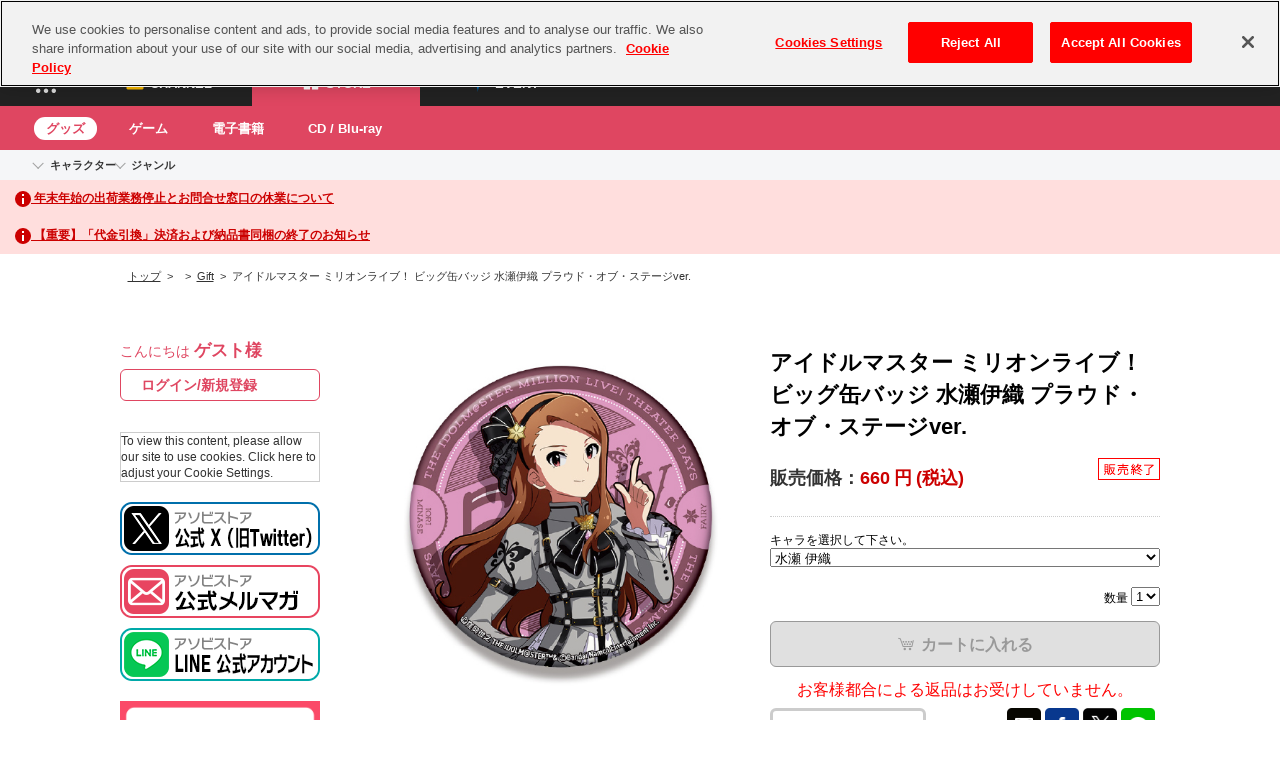

--- FILE ---
content_type: text/html; charset=UTF-8
request_url: https://shop.asobistore.jp/products/detail/172183-512-00-00
body_size: 79582
content:
<!DOCTYPE html>
<!--[if IE 6]> <html class="no-js lt-ie9 lt-ie8 lt-ie7 eq-ie6" lang="ja"> <![endif]-->
<!--[if IE 7]> <html class="no-js lt-ie9 lt-ie8 eq-ie7" lang="ja"> <![endif]-->
<!--[if IE 8]> <html class="no-js lt-ie9 eq-ie8" lang="ja"> <![endif]-->
<!--[if gt IE 8]><!--> <html class="no-js" lang="ja"> <!--<![endif]-->
<head>
<meta charset="UTF-8" /><script type="text/javascript">(window.NREUM||(NREUM={})).init={privacy:{cookies_enabled:true},ajax:{deny_list:["bam.nr-data.net"]},feature_flags:["soft_nav"],distributed_tracing:{enabled:true}};(window.NREUM||(NREUM={})).loader_config={agentID:"959925256",accountID:"3020951",trustKey:"2608475",xpid:"VwYFUV9WCRAJUVhbBQIEXlc=",licenseKey:"NRJS-c8508f7ff89d4efe22f",applicationID:"959923383",browserID:"959925256"};;/*! For license information please see nr-loader-spa-1.306.0.min.js.LICENSE.txt */
(()=>{var e,t,r={384:(e,t,r)=>{"use strict";r.d(t,{NT:()=>s,US:()=>u,Zm:()=>a,bQ:()=>d,dV:()=>c,pV:()=>l});var n=r(6154),i=r(1863),o=r(1910);const s={beacon:"bam.nr-data.net",errorBeacon:"bam.nr-data.net"};function a(){return n.gm.NREUM||(n.gm.NREUM={}),void 0===n.gm.newrelic&&(n.gm.newrelic=n.gm.NREUM),n.gm.NREUM}function c(){let e=a();return e.o||(e.o={ST:n.gm.setTimeout,SI:n.gm.setImmediate||n.gm.setInterval,CT:n.gm.clearTimeout,XHR:n.gm.XMLHttpRequest,REQ:n.gm.Request,EV:n.gm.Event,PR:n.gm.Promise,MO:n.gm.MutationObserver,FETCH:n.gm.fetch,WS:n.gm.WebSocket},(0,o.i)(...Object.values(e.o))),e}function d(e,t){let r=a();r.initializedAgents??={},t.initializedAt={ms:(0,i.t)(),date:new Date},r.initializedAgents[e]=t}function u(e,t){a()[e]=t}function l(){return function(){let e=a();const t=e.info||{};e.info={beacon:s.beacon,errorBeacon:s.errorBeacon,...t}}(),function(){let e=a();const t=e.init||{};e.init={...t}}(),c(),function(){let e=a();const t=e.loader_config||{};e.loader_config={...t}}(),a()}},782:(e,t,r)=>{"use strict";r.d(t,{T:()=>n});const n=r(860).K7.pageViewTiming},860:(e,t,r)=>{"use strict";r.d(t,{$J:()=>u,K7:()=>c,P3:()=>d,XX:()=>i,Yy:()=>a,df:()=>o,qY:()=>n,v4:()=>s});const n="events",i="jserrors",o="browser/blobs",s="rum",a="browser/logs",c={ajax:"ajax",genericEvents:"generic_events",jserrors:i,logging:"logging",metrics:"metrics",pageAction:"page_action",pageViewEvent:"page_view_event",pageViewTiming:"page_view_timing",sessionReplay:"session_replay",sessionTrace:"session_trace",softNav:"soft_navigations",spa:"spa"},d={[c.pageViewEvent]:1,[c.pageViewTiming]:2,[c.metrics]:3,[c.jserrors]:4,[c.spa]:5,[c.ajax]:6,[c.sessionTrace]:7,[c.softNav]:8,[c.sessionReplay]:9,[c.logging]:10,[c.genericEvents]:11},u={[c.pageViewEvent]:s,[c.pageViewTiming]:n,[c.ajax]:n,[c.spa]:n,[c.softNav]:n,[c.metrics]:i,[c.jserrors]:i,[c.sessionTrace]:o,[c.sessionReplay]:o,[c.logging]:a,[c.genericEvents]:"ins"}},944:(e,t,r)=>{"use strict";r.d(t,{R:()=>i});var n=r(3241);function i(e,t){"function"==typeof console.debug&&(console.debug("New Relic Warning: https://github.com/newrelic/newrelic-browser-agent/blob/main/docs/warning-codes.md#".concat(e),t),(0,n.W)({agentIdentifier:null,drained:null,type:"data",name:"warn",feature:"warn",data:{code:e,secondary:t}}))}},993:(e,t,r)=>{"use strict";r.d(t,{A$:()=>o,ET:()=>s,TZ:()=>a,p_:()=>i});var n=r(860);const i={ERROR:"ERROR",WARN:"WARN",INFO:"INFO",DEBUG:"DEBUG",TRACE:"TRACE"},o={OFF:0,ERROR:1,WARN:2,INFO:3,DEBUG:4,TRACE:5},s="log",a=n.K7.logging},1687:(e,t,r)=>{"use strict";r.d(t,{Ak:()=>d,Ze:()=>f,x3:()=>u});var n=r(3241),i=r(7836),o=r(3606),s=r(860),a=r(2646);const c={};function d(e,t){const r={staged:!1,priority:s.P3[t]||0};l(e),c[e].get(t)||c[e].set(t,r)}function u(e,t){e&&c[e]&&(c[e].get(t)&&c[e].delete(t),p(e,t,!1),c[e].size&&h(e))}function l(e){if(!e)throw new Error("agentIdentifier required");c[e]||(c[e]=new Map)}function f(e="",t="feature",r=!1){if(l(e),!e||!c[e].get(t)||r)return p(e,t);c[e].get(t).staged=!0,h(e)}function h(e){const t=Array.from(c[e]);t.every(([e,t])=>t.staged)&&(t.sort((e,t)=>e[1].priority-t[1].priority),t.forEach(([t])=>{c[e].delete(t),p(e,t)}))}function p(e,t,r=!0){const s=e?i.ee.get(e):i.ee,c=o.i.handlers;if(!s.aborted&&s.backlog&&c){if((0,n.W)({agentIdentifier:e,type:"lifecycle",name:"drain",feature:t}),r){const e=s.backlog[t],r=c[t];if(r){for(let t=0;e&&t<e.length;++t)g(e[t],r);Object.entries(r).forEach(([e,t])=>{Object.values(t||{}).forEach(t=>{t[0]?.on&&t[0]?.context()instanceof a.y&&t[0].on(e,t[1])})})}}s.isolatedBacklog||delete c[t],s.backlog[t]=null,s.emit("drain-"+t,[])}}function g(e,t){var r=e[1];Object.values(t[r]||{}).forEach(t=>{var r=e[0];if(t[0]===r){var n=t[1],i=e[3],o=e[2];n.apply(i,o)}})}},1741:(e,t,r)=>{"use strict";r.d(t,{W:()=>o});var n=r(944),i=r(4261);class o{#e(e,...t){if(this[e]!==o.prototype[e])return this[e](...t);(0,n.R)(35,e)}addPageAction(e,t){return this.#e(i.hG,e,t)}register(e){return this.#e(i.eY,e)}recordCustomEvent(e,t){return this.#e(i.fF,e,t)}setPageViewName(e,t){return this.#e(i.Fw,e,t)}setCustomAttribute(e,t,r){return this.#e(i.cD,e,t,r)}noticeError(e,t){return this.#e(i.o5,e,t)}setUserId(e){return this.#e(i.Dl,e)}setApplicationVersion(e){return this.#e(i.nb,e)}setErrorHandler(e){return this.#e(i.bt,e)}addRelease(e,t){return this.#e(i.k6,e,t)}log(e,t){return this.#e(i.$9,e,t)}start(){return this.#e(i.d3)}finished(e){return this.#e(i.BL,e)}recordReplay(){return this.#e(i.CH)}pauseReplay(){return this.#e(i.Tb)}addToTrace(e){return this.#e(i.U2,e)}setCurrentRouteName(e){return this.#e(i.PA,e)}interaction(e){return this.#e(i.dT,e)}wrapLogger(e,t,r){return this.#e(i.Wb,e,t,r)}measure(e,t){return this.#e(i.V1,e,t)}consent(e){return this.#e(i.Pv,e)}}},1863:(e,t,r)=>{"use strict";function n(){return Math.floor(performance.now())}r.d(t,{t:()=>n})},1910:(e,t,r)=>{"use strict";r.d(t,{i:()=>o});var n=r(944);const i=new Map;function o(...e){return e.every(e=>{if(i.has(e))return i.get(e);const t="function"==typeof e?e.toString():"",r=t.includes("[native code]"),o=t.includes("nrWrapper");return r||o||(0,n.R)(64,e?.name||t),i.set(e,r),r})}},2555:(e,t,r)=>{"use strict";r.d(t,{D:()=>a,f:()=>s});var n=r(384),i=r(8122);const o={beacon:n.NT.beacon,errorBeacon:n.NT.errorBeacon,licenseKey:void 0,applicationID:void 0,sa:void 0,queueTime:void 0,applicationTime:void 0,ttGuid:void 0,user:void 0,account:void 0,product:void 0,extra:void 0,jsAttributes:{},userAttributes:void 0,atts:void 0,transactionName:void 0,tNamePlain:void 0};function s(e){try{return!!e.licenseKey&&!!e.errorBeacon&&!!e.applicationID}catch(e){return!1}}const a=e=>(0,i.a)(e,o)},2614:(e,t,r)=>{"use strict";r.d(t,{BB:()=>s,H3:()=>n,g:()=>d,iL:()=>c,tS:()=>a,uh:()=>i,wk:()=>o});const n="NRBA",i="SESSION",o=144e5,s=18e5,a={STARTED:"session-started",PAUSE:"session-pause",RESET:"session-reset",RESUME:"session-resume",UPDATE:"session-update"},c={SAME_TAB:"same-tab",CROSS_TAB:"cross-tab"},d={OFF:0,FULL:1,ERROR:2}},2646:(e,t,r)=>{"use strict";r.d(t,{y:()=>n});class n{constructor(e){this.contextId=e}}},2843:(e,t,r)=>{"use strict";r.d(t,{G:()=>o,u:()=>i});var n=r(3878);function i(e,t=!1,r,i){(0,n.DD)("visibilitychange",function(){if(t)return void("hidden"===document.visibilityState&&e());e(document.visibilityState)},r,i)}function o(e,t,r){(0,n.sp)("pagehide",e,t,r)}},3241:(e,t,r)=>{"use strict";r.d(t,{W:()=>o});var n=r(6154);const i="newrelic";function o(e={}){try{n.gm.dispatchEvent(new CustomEvent(i,{detail:e}))}catch(e){}}},3304:(e,t,r)=>{"use strict";r.d(t,{A:()=>o});var n=r(7836);const i=()=>{const e=new WeakSet;return(t,r)=>{if("object"==typeof r&&null!==r){if(e.has(r))return;e.add(r)}return r}};function o(e){try{return JSON.stringify(e,i())??""}catch(e){try{n.ee.emit("internal-error",[e])}catch(e){}return""}}},3333:(e,t,r)=>{"use strict";r.d(t,{$v:()=>u,TZ:()=>n,Xh:()=>c,Zp:()=>i,kd:()=>d,mq:()=>a,nf:()=>s,qN:()=>o});const n=r(860).K7.genericEvents,i=["auxclick","click","copy","keydown","paste","scrollend"],o=["focus","blur"],s=4,a=1e3,c=2e3,d=["PageAction","UserAction","BrowserPerformance"],u={RESOURCES:"experimental.resources",REGISTER:"register"}},3434:(e,t,r)=>{"use strict";r.d(t,{Jt:()=>o,YM:()=>d});var n=r(7836),i=r(5607);const o="nr@original:".concat(i.W),s=50;var a=Object.prototype.hasOwnProperty,c=!1;function d(e,t){return e||(e=n.ee),r.inPlace=function(e,t,n,i,o){n||(n="");const s="-"===n.charAt(0);for(let a=0;a<t.length;a++){const c=t[a],d=e[c];l(d)||(e[c]=r(d,s?c+n:n,i,c,o))}},r.flag=o,r;function r(t,r,n,c,d){return l(t)?t:(r||(r=""),nrWrapper[o]=t,function(e,t,r){if(Object.defineProperty&&Object.keys)try{return Object.keys(e).forEach(function(r){Object.defineProperty(t,r,{get:function(){return e[r]},set:function(t){return e[r]=t,t}})}),t}catch(e){u([e],r)}for(var n in e)a.call(e,n)&&(t[n]=e[n])}(t,nrWrapper,e),nrWrapper);function nrWrapper(){var o,a,l,f;let h;try{a=this,o=[...arguments],l="function"==typeof n?n(o,a):n||{}}catch(t){u([t,"",[o,a,c],l],e)}i(r+"start",[o,a,c],l,d);const p=performance.now();let g;try{return f=t.apply(a,o),g=performance.now(),f}catch(e){throw g=performance.now(),i(r+"err",[o,a,e],l,d),h=e,h}finally{const e=g-p,t={start:p,end:g,duration:e,isLongTask:e>=s,methodName:c,thrownError:h};t.isLongTask&&i("long-task",[t,a],l,d),i(r+"end",[o,a,f],l,d)}}}function i(r,n,i,o){if(!c||t){var s=c;c=!0;try{e.emit(r,n,i,t,o)}catch(t){u([t,r,n,i],e)}c=s}}}function u(e,t){t||(t=n.ee);try{t.emit("internal-error",e)}catch(e){}}function l(e){return!(e&&"function"==typeof e&&e.apply&&!e[o])}},3606:(e,t,r)=>{"use strict";r.d(t,{i:()=>o});var n=r(9908);o.on=s;var i=o.handlers={};function o(e,t,r,o){s(o||n.d,i,e,t,r)}function s(e,t,r,i,o){o||(o="feature"),e||(e=n.d);var s=t[o]=t[o]||{};(s[r]=s[r]||[]).push([e,i])}},3738:(e,t,r)=>{"use strict";r.d(t,{He:()=>i,Kp:()=>a,Lc:()=>d,Rz:()=>u,TZ:()=>n,bD:()=>o,d3:()=>s,jx:()=>l,sl:()=>f,uP:()=>c});const n=r(860).K7.sessionTrace,i="bstResource",o="resource",s="-start",a="-end",c="fn"+s,d="fn"+a,u="pushState",l=1e3,f=3e4},3785:(e,t,r)=>{"use strict";r.d(t,{R:()=>c,b:()=>d});var n=r(9908),i=r(1863),o=r(860),s=r(3969),a=r(993);function c(e,t,r={},c=a.p_.INFO,d=!0,u,l=(0,i.t)()){(0,n.p)(s.xV,["API/logging/".concat(c.toLowerCase(),"/called")],void 0,o.K7.metrics,e),(0,n.p)(a.ET,[l,t,r,c,d,u],void 0,o.K7.logging,e)}function d(e){return"string"==typeof e&&Object.values(a.p_).some(t=>t===e.toUpperCase().trim())}},3878:(e,t,r)=>{"use strict";function n(e,t){return{capture:e,passive:!1,signal:t}}function i(e,t,r=!1,i){window.addEventListener(e,t,n(r,i))}function o(e,t,r=!1,i){document.addEventListener(e,t,n(r,i))}r.d(t,{DD:()=>o,jT:()=>n,sp:()=>i})},3962:(e,t,r)=>{"use strict";r.d(t,{AM:()=>s,O2:()=>l,OV:()=>o,Qu:()=>f,TZ:()=>c,ih:()=>h,pP:()=>a,t1:()=>u,tC:()=>i,wD:()=>d});var n=r(860);const i=["click","keydown","submit"],o="popstate",s="api",a="initialPageLoad",c=n.K7.softNav,d=5e3,u=500,l={INITIAL_PAGE_LOAD:"",ROUTE_CHANGE:1,UNSPECIFIED:2},f={INTERACTION:1,AJAX:2,CUSTOM_END:3,CUSTOM_TRACER:4},h={IP:"in progress",PF:"pending finish",FIN:"finished",CAN:"cancelled"}},3969:(e,t,r)=>{"use strict";r.d(t,{TZ:()=>n,XG:()=>a,rs:()=>i,xV:()=>s,z_:()=>o});const n=r(860).K7.metrics,i="sm",o="cm",s="storeSupportabilityMetrics",a="storeEventMetrics"},4234:(e,t,r)=>{"use strict";r.d(t,{W:()=>o});var n=r(7836),i=r(1687);class o{constructor(e,t){this.agentIdentifier=e,this.ee=n.ee.get(e),this.featureName=t,this.blocked=!1}deregisterDrain(){(0,i.x3)(this.agentIdentifier,this.featureName)}}},4261:(e,t,r)=>{"use strict";r.d(t,{$9:()=>u,BL:()=>c,CH:()=>p,Dl:()=>x,Fw:()=>w,PA:()=>v,Pl:()=>n,Pv:()=>A,Tb:()=>f,U2:()=>s,V1:()=>E,Wb:()=>T,bt:()=>y,cD:()=>b,d3:()=>R,dT:()=>d,eY:()=>g,fF:()=>h,hG:()=>o,hw:()=>i,k6:()=>a,nb:()=>m,o5:()=>l});const n="api-",i=n+"ixn-",o="addPageAction",s="addToTrace",a="addRelease",c="finished",d="interaction",u="log",l="noticeError",f="pauseReplay",h="recordCustomEvent",p="recordReplay",g="register",m="setApplicationVersion",v="setCurrentRouteName",b="setCustomAttribute",y="setErrorHandler",w="setPageViewName",x="setUserId",R="start",T="wrapLogger",E="measure",A="consent"},4387:(e,t,r)=>{"use strict";function n(e={}){return!(!e.id||!e.name)}function i(e){return"string"==typeof e&&e.trim().length<501||"number"==typeof e}function o(e,t){if(2!==t?.harvestEndpointVersion)return{};const r=t.agentRef.runtime.appMetadata.agents[0].entityGuid;return n(e)?{"source.id":e.id,"source.name":e.name,"source.type":e.type,"parent.id":e.parent?.id||r}:{"entity.guid":r,appId:t.agentRef.info.applicationID}}r.d(t,{Ux:()=>o,c7:()=>n,yo:()=>i})},5205:(e,t,r)=>{"use strict";r.d(t,{j:()=>_});var n=r(384),i=r(1741);var o=r(2555),s=r(3333);const a=e=>{if(!e||"string"!=typeof e)return!1;try{document.createDocumentFragment().querySelector(e)}catch{return!1}return!0};var c=r(2614),d=r(944),u=r(8122);const l="[data-nr-mask]",f=e=>(0,u.a)(e,(()=>{const e={feature_flags:[],experimental:{allow_registered_children:!1,resources:!1},mask_selector:"*",block_selector:"[data-nr-block]",mask_input_options:{color:!1,date:!1,"datetime-local":!1,email:!1,month:!1,number:!1,range:!1,search:!1,tel:!1,text:!1,time:!1,url:!1,week:!1,textarea:!1,select:!1,password:!0}};return{ajax:{deny_list:void 0,block_internal:!0,enabled:!0,autoStart:!0},api:{get allow_registered_children(){return e.feature_flags.includes(s.$v.REGISTER)||e.experimental.allow_registered_children},set allow_registered_children(t){e.experimental.allow_registered_children=t},duplicate_registered_data:!1},browser_consent_mode:{enabled:!1},distributed_tracing:{enabled:void 0,exclude_newrelic_header:void 0,cors_use_newrelic_header:void 0,cors_use_tracecontext_headers:void 0,allowed_origins:void 0},get feature_flags(){return e.feature_flags},set feature_flags(t){e.feature_flags=t},generic_events:{enabled:!0,autoStart:!0},harvest:{interval:30},jserrors:{enabled:!0,autoStart:!0},logging:{enabled:!0,autoStart:!0},metrics:{enabled:!0,autoStart:!0},obfuscate:void 0,page_action:{enabled:!0},page_view_event:{enabled:!0,autoStart:!0},page_view_timing:{enabled:!0,autoStart:!0},performance:{capture_marks:!1,capture_measures:!1,capture_detail:!0,resources:{get enabled(){return e.feature_flags.includes(s.$v.RESOURCES)||e.experimental.resources},set enabled(t){e.experimental.resources=t},asset_types:[],first_party_domains:[],ignore_newrelic:!0}},privacy:{cookies_enabled:!0},proxy:{assets:void 0,beacon:void 0},session:{expiresMs:c.wk,inactiveMs:c.BB},session_replay:{autoStart:!0,enabled:!1,preload:!1,sampling_rate:10,error_sampling_rate:100,collect_fonts:!1,inline_images:!1,fix_stylesheets:!0,mask_all_inputs:!0,get mask_text_selector(){return e.mask_selector},set mask_text_selector(t){a(t)?e.mask_selector="".concat(t,",").concat(l):""===t||null===t?e.mask_selector=l:(0,d.R)(5,t)},get block_class(){return"nr-block"},get ignore_class(){return"nr-ignore"},get mask_text_class(){return"nr-mask"},get block_selector(){return e.block_selector},set block_selector(t){a(t)?e.block_selector+=",".concat(t):""!==t&&(0,d.R)(6,t)},get mask_input_options(){return e.mask_input_options},set mask_input_options(t){t&&"object"==typeof t?e.mask_input_options={...t,password:!0}:(0,d.R)(7,t)}},session_trace:{enabled:!0,autoStart:!0},soft_navigations:{enabled:!0,autoStart:!0},spa:{enabled:!0,autoStart:!0},ssl:void 0,user_actions:{enabled:!0,elementAttributes:["id","className","tagName","type"]}}})());var h=r(6154),p=r(9324);let g=0;const m={buildEnv:p.F3,distMethod:p.Xs,version:p.xv,originTime:h.WN},v={consented:!1},b={appMetadata:{},get consented(){return this.session?.state?.consent||v.consented},set consented(e){v.consented=e},customTransaction:void 0,denyList:void 0,disabled:!1,harvester:void 0,isolatedBacklog:!1,isRecording:!1,loaderType:void 0,maxBytes:3e4,obfuscator:void 0,onerror:void 0,ptid:void 0,releaseIds:{},session:void 0,timeKeeper:void 0,registeredEntities:[],jsAttributesMetadata:{bytes:0},get harvestCount(){return++g}},y=e=>{const t=(0,u.a)(e,b),r=Object.keys(m).reduce((e,t)=>(e[t]={value:m[t],writable:!1,configurable:!0,enumerable:!0},e),{});return Object.defineProperties(t,r)};var w=r(5701);const x=e=>{const t=e.startsWith("http");e+="/",r.p=t?e:"https://"+e};var R=r(7836),T=r(3241);const E={accountID:void 0,trustKey:void 0,agentID:void 0,licenseKey:void 0,applicationID:void 0,xpid:void 0},A=e=>(0,u.a)(e,E),S=new Set;function _(e,t={},r,s){let{init:a,info:c,loader_config:d,runtime:u={},exposed:l=!0}=t;if(!c){const e=(0,n.pV)();a=e.init,c=e.info,d=e.loader_config}e.init=f(a||{}),e.loader_config=A(d||{}),c.jsAttributes??={},h.bv&&(c.jsAttributes.isWorker=!0),e.info=(0,o.D)(c);const p=e.init,g=[c.beacon,c.errorBeacon];S.has(e.agentIdentifier)||(p.proxy.assets&&(x(p.proxy.assets),g.push(p.proxy.assets)),p.proxy.beacon&&g.push(p.proxy.beacon),e.beacons=[...g],function(e){const t=(0,n.pV)();Object.getOwnPropertyNames(i.W.prototype).forEach(r=>{const n=i.W.prototype[r];if("function"!=typeof n||"constructor"===n)return;let o=t[r];e[r]&&!1!==e.exposed&&"micro-agent"!==e.runtime?.loaderType&&(t[r]=(...t)=>{const n=e[r](...t);return o?o(...t):n})})}(e),(0,n.US)("activatedFeatures",w.B),e.runSoftNavOverSpa&&=!0===p.soft_navigations.enabled&&p.feature_flags.includes("soft_nav")),u.denyList=[...p.ajax.deny_list||[],...p.ajax.block_internal?g:[]],u.ptid=e.agentIdentifier,u.loaderType=r,e.runtime=y(u),S.has(e.agentIdentifier)||(e.ee=R.ee.get(e.agentIdentifier),e.exposed=l,(0,T.W)({agentIdentifier:e.agentIdentifier,drained:!!w.B?.[e.agentIdentifier],type:"lifecycle",name:"initialize",feature:void 0,data:e.config})),S.add(e.agentIdentifier)}},5270:(e,t,r)=>{"use strict";r.d(t,{Aw:()=>s,SR:()=>o,rF:()=>a});var n=r(384),i=r(7767);function o(e){return!!(0,n.dV)().o.MO&&(0,i.V)(e)&&!0===e?.session_trace.enabled}function s(e){return!0===e?.session_replay.preload&&o(e)}function a(e,t){try{if("string"==typeof t?.type){if("password"===t.type.toLowerCase())return"*".repeat(e?.length||0);if(void 0!==t?.dataset?.nrUnmask||t?.classList?.contains("nr-unmask"))return e}}catch(e){}return"string"==typeof e?e.replace(/[\S]/g,"*"):"*".repeat(e?.length||0)}},5289:(e,t,r)=>{"use strict";r.d(t,{GG:()=>s,Qr:()=>c,sB:()=>a});var n=r(3878),i=r(6389);function o(){return"undefined"==typeof document||"complete"===document.readyState}function s(e,t){if(o())return e();const r=(0,i.J)(e),s=setInterval(()=>{o()&&(clearInterval(s),r())},500);(0,n.sp)("load",r,t)}function a(e){if(o())return e();(0,n.DD)("DOMContentLoaded",e)}function c(e){if(o())return e();(0,n.sp)("popstate",e)}},5607:(e,t,r)=>{"use strict";r.d(t,{W:()=>n});const n=(0,r(9566).bz)()},5701:(e,t,r)=>{"use strict";r.d(t,{B:()=>o,t:()=>s});var n=r(3241);const i=new Set,o={};function s(e,t){const r=t.agentIdentifier;o[r]??={},e&&"object"==typeof e&&(i.has(r)||(t.ee.emit("rumresp",[e]),o[r]=e,i.add(r),(0,n.W)({agentIdentifier:r,loaded:!0,drained:!0,type:"lifecycle",name:"load",feature:void 0,data:e})))}},6154:(e,t,r)=>{"use strict";r.d(t,{A4:()=>a,OF:()=>u,RI:()=>i,WN:()=>h,bv:()=>o,eN:()=>p,gm:()=>s,lR:()=>f,m:()=>d,mw:()=>c,sb:()=>l});var n=r(1863);const i="undefined"!=typeof window&&!!window.document,o="undefined"!=typeof WorkerGlobalScope&&("undefined"!=typeof self&&self instanceof WorkerGlobalScope&&self.navigator instanceof WorkerNavigator||"undefined"!=typeof globalThis&&globalThis instanceof WorkerGlobalScope&&globalThis.navigator instanceof WorkerNavigator),s=i?window:"undefined"!=typeof WorkerGlobalScope&&("undefined"!=typeof self&&self instanceof WorkerGlobalScope&&self||"undefined"!=typeof globalThis&&globalThis instanceof WorkerGlobalScope&&globalThis),a="complete"===s?.document?.readyState,c=Boolean("hidden"===s?.document?.visibilityState),d=""+s?.location,u=/iPad|iPhone|iPod/.test(s.navigator?.userAgent),l=u&&"undefined"==typeof SharedWorker,f=(()=>{const e=s.navigator?.userAgent?.match(/Firefox[/\s](\d+\.\d+)/);return Array.isArray(e)&&e.length>=2?+e[1]:0})(),h=Date.now()-(0,n.t)(),p=()=>"undefined"!=typeof PerformanceNavigationTiming&&s?.performance?.getEntriesByType("navigation")?.[0]?.responseStart},6344:(e,t,r)=>{"use strict";r.d(t,{BB:()=>u,Qb:()=>l,TZ:()=>i,Ug:()=>s,Vh:()=>o,_s:()=>a,bc:()=>d,yP:()=>c});var n=r(2614);const i=r(860).K7.sessionReplay,o="errorDuringReplay",s=.12,a={DomContentLoaded:0,Load:1,FullSnapshot:2,IncrementalSnapshot:3,Meta:4,Custom:5},c={[n.g.ERROR]:15e3,[n.g.FULL]:3e5,[n.g.OFF]:0},d={RESET:{message:"Session was reset",sm:"Reset"},IMPORT:{message:"Recorder failed to import",sm:"Import"},TOO_MANY:{message:"429: Too Many Requests",sm:"Too-Many"},TOO_BIG:{message:"Payload was too large",sm:"Too-Big"},CROSS_TAB:{message:"Session Entity was set to OFF on another tab",sm:"Cross-Tab"},ENTITLEMENTS:{message:"Session Replay is not allowed and will not be started",sm:"Entitlement"}},u=5e3,l={API:"api",RESUME:"resume",SWITCH_TO_FULL:"switchToFull",INITIALIZE:"initialize",PRELOAD:"preload"}},6389:(e,t,r)=>{"use strict";function n(e,t=500,r={}){const n=r?.leading||!1;let i;return(...r)=>{n&&void 0===i&&(e.apply(this,r),i=setTimeout(()=>{i=clearTimeout(i)},t)),n||(clearTimeout(i),i=setTimeout(()=>{e.apply(this,r)},t))}}function i(e){let t=!1;return(...r)=>{t||(t=!0,e.apply(this,r))}}r.d(t,{J:()=>i,s:()=>n})},6630:(e,t,r)=>{"use strict";r.d(t,{T:()=>n});const n=r(860).K7.pageViewEvent},6774:(e,t,r)=>{"use strict";r.d(t,{T:()=>n});const n=r(860).K7.jserrors},7295:(e,t,r)=>{"use strict";r.d(t,{Xv:()=>s,gX:()=>i,iW:()=>o});var n=[];function i(e){if(!e||o(e))return!1;if(0===n.length)return!0;for(var t=0;t<n.length;t++){var r=n[t];if("*"===r.hostname)return!1;if(a(r.hostname,e.hostname)&&c(r.pathname,e.pathname))return!1}return!0}function o(e){return void 0===e.hostname}function s(e){if(n=[],e&&e.length)for(var t=0;t<e.length;t++){let r=e[t];if(!r)continue;0===r.indexOf("http://")?r=r.substring(7):0===r.indexOf("https://")&&(r=r.substring(8));const i=r.indexOf("/");let o,s;i>0?(o=r.substring(0,i),s=r.substring(i)):(o=r,s="");let[a]=o.split(":");n.push({hostname:a,pathname:s})}}function a(e,t){return!(e.length>t.length)&&t.indexOf(e)===t.length-e.length}function c(e,t){return 0===e.indexOf("/")&&(e=e.substring(1)),0===t.indexOf("/")&&(t=t.substring(1)),""===e||e===t}},7378:(e,t,r)=>{"use strict";r.d(t,{$p:()=>R,BR:()=>b,Kp:()=>x,L3:()=>y,Lc:()=>c,NC:()=>o,SG:()=>u,TZ:()=>i,U6:()=>p,UT:()=>m,d3:()=>w,dT:()=>f,e5:()=>E,gx:()=>v,l9:()=>l,oW:()=>h,op:()=>g,rw:()=>d,tH:()=>A,uP:()=>a,wW:()=>T,xq:()=>s});var n=r(384);const i=r(860).K7.spa,o=["click","submit","keypress","keydown","keyup","change"],s=999,a="fn-start",c="fn-end",d="cb-start",u="api-ixn-",l="remaining",f="interaction",h="spaNode",p="jsonpNode",g="fetch-start",m="fetch-done",v="fetch-body-",b="jsonp-end",y=(0,n.dV)().o.ST,w="-start",x="-end",R="-body",T="cb"+x,E="jsTime",A="fetch"},7485:(e,t,r)=>{"use strict";r.d(t,{D:()=>i});var n=r(6154);function i(e){if(0===(e||"").indexOf("data:"))return{protocol:"data"};try{const t=new URL(e,location.href),r={port:t.port,hostname:t.hostname,pathname:t.pathname,search:t.search,protocol:t.protocol.slice(0,t.protocol.indexOf(":")),sameOrigin:t.protocol===n.gm?.location?.protocol&&t.host===n.gm?.location?.host};return r.port&&""!==r.port||("http:"===t.protocol&&(r.port="80"),"https:"===t.protocol&&(r.port="443")),r.pathname&&""!==r.pathname?r.pathname.startsWith("/")||(r.pathname="/".concat(r.pathname)):r.pathname="/",r}catch(e){return{}}}},7699:(e,t,r)=>{"use strict";r.d(t,{It:()=>o,KC:()=>a,No:()=>i,qh:()=>s});var n=r(860);const i=16e3,o=1e6,s="SESSION_ERROR",a={[n.K7.logging]:!0,[n.K7.genericEvents]:!1,[n.K7.jserrors]:!1,[n.K7.ajax]:!1}},7767:(e,t,r)=>{"use strict";r.d(t,{V:()=>i});var n=r(6154);const i=e=>n.RI&&!0===e?.privacy.cookies_enabled},7836:(e,t,r)=>{"use strict";r.d(t,{P:()=>a,ee:()=>c});var n=r(384),i=r(8990),o=r(2646),s=r(5607);const a="nr@context:".concat(s.W),c=function e(t,r){var n={},s={},u={},l=!1;try{l=16===r.length&&d.initializedAgents?.[r]?.runtime.isolatedBacklog}catch(e){}var f={on:p,addEventListener:p,removeEventListener:function(e,t){var r=n[e];if(!r)return;for(var i=0;i<r.length;i++)r[i]===t&&r.splice(i,1)},emit:function(e,r,n,i,o){!1!==o&&(o=!0);if(c.aborted&&!i)return;t&&o&&t.emit(e,r,n);var a=h(n);g(e).forEach(e=>{e.apply(a,r)});var d=v()[s[e]];d&&d.push([f,e,r,a]);return a},get:m,listeners:g,context:h,buffer:function(e,t){const r=v();if(t=t||"feature",f.aborted)return;Object.entries(e||{}).forEach(([e,n])=>{s[n]=t,t in r||(r[t]=[])})},abort:function(){f._aborted=!0,Object.keys(f.backlog).forEach(e=>{delete f.backlog[e]})},isBuffering:function(e){return!!v()[s[e]]},debugId:r,backlog:l?{}:t&&"object"==typeof t.backlog?t.backlog:{},isolatedBacklog:l};return Object.defineProperty(f,"aborted",{get:()=>{let e=f._aborted||!1;return e||(t&&(e=t.aborted),e)}}),f;function h(e){return e&&e instanceof o.y?e:e?(0,i.I)(e,a,()=>new o.y(a)):new o.y(a)}function p(e,t){n[e]=g(e).concat(t)}function g(e){return n[e]||[]}function m(t){return u[t]=u[t]||e(f,t)}function v(){return f.backlog}}(void 0,"globalEE"),d=(0,n.Zm)();d.ee||(d.ee=c)},8122:(e,t,r)=>{"use strict";r.d(t,{a:()=>i});var n=r(944);function i(e,t){try{if(!e||"object"!=typeof e)return(0,n.R)(3);if(!t||"object"!=typeof t)return(0,n.R)(4);const r=Object.create(Object.getPrototypeOf(t),Object.getOwnPropertyDescriptors(t)),o=0===Object.keys(r).length?e:r;for(let s in o)if(void 0!==e[s])try{if(null===e[s]){r[s]=null;continue}Array.isArray(e[s])&&Array.isArray(t[s])?r[s]=Array.from(new Set([...e[s],...t[s]])):"object"==typeof e[s]&&"object"==typeof t[s]?r[s]=i(e[s],t[s]):r[s]=e[s]}catch(e){r[s]||(0,n.R)(1,e)}return r}catch(e){(0,n.R)(2,e)}}},8139:(e,t,r)=>{"use strict";r.d(t,{u:()=>f});var n=r(7836),i=r(3434),o=r(8990),s=r(6154);const a={},c=s.gm.XMLHttpRequest,d="addEventListener",u="removeEventListener",l="nr@wrapped:".concat(n.P);function f(e){var t=function(e){return(e||n.ee).get("events")}(e);if(a[t.debugId]++)return t;a[t.debugId]=1;var r=(0,i.YM)(t,!0);function f(e){r.inPlace(e,[d,u],"-",p)}function p(e,t){return e[1]}return"getPrototypeOf"in Object&&(s.RI&&h(document,f),c&&h(c.prototype,f),h(s.gm,f)),t.on(d+"-start",function(e,t){var n=e[1];if(null!==n&&("function"==typeof n||"object"==typeof n)&&"newrelic"!==e[0]){var i=(0,o.I)(n,l,function(){var e={object:function(){if("function"!=typeof n.handleEvent)return;return n.handleEvent.apply(n,arguments)},function:n}[typeof n];return e?r(e,"fn-",null,e.name||"anonymous"):n});this.wrapped=e[1]=i}}),t.on(u+"-start",function(e){e[1]=this.wrapped||e[1]}),t}function h(e,t,...r){let n=e;for(;"object"==typeof n&&!Object.prototype.hasOwnProperty.call(n,d);)n=Object.getPrototypeOf(n);n&&t(n,...r)}},8374:(e,t,r)=>{r.nc=(()=>{try{return document?.currentScript?.nonce}catch(e){}return""})()},8990:(e,t,r)=>{"use strict";r.d(t,{I:()=>i});var n=Object.prototype.hasOwnProperty;function i(e,t,r){if(n.call(e,t))return e[t];var i=r();if(Object.defineProperty&&Object.keys)try{return Object.defineProperty(e,t,{value:i,writable:!0,enumerable:!1}),i}catch(e){}return e[t]=i,i}},9300:(e,t,r)=>{"use strict";r.d(t,{T:()=>n});const n=r(860).K7.ajax},9324:(e,t,r)=>{"use strict";r.d(t,{AJ:()=>s,F3:()=>i,Xs:()=>o,Yq:()=>a,xv:()=>n});const n="1.306.0",i="PROD",o="CDN",s="@newrelic/rrweb",a="1.0.1"},9566:(e,t,r)=>{"use strict";r.d(t,{LA:()=>a,ZF:()=>c,bz:()=>s,el:()=>d});var n=r(6154);const i="xxxxxxxx-xxxx-4xxx-yxxx-xxxxxxxxxxxx";function o(e,t){return e?15&e[t]:16*Math.random()|0}function s(){const e=n.gm?.crypto||n.gm?.msCrypto;let t,r=0;return e&&e.getRandomValues&&(t=e.getRandomValues(new Uint8Array(30))),i.split("").map(e=>"x"===e?o(t,r++).toString(16):"y"===e?(3&o()|8).toString(16):e).join("")}function a(e){const t=n.gm?.crypto||n.gm?.msCrypto;let r,i=0;t&&t.getRandomValues&&(r=t.getRandomValues(new Uint8Array(e)));const s=[];for(var a=0;a<e;a++)s.push(o(r,i++).toString(16));return s.join("")}function c(){return a(16)}function d(){return a(32)}},9908:(e,t,r)=>{"use strict";r.d(t,{d:()=>n,p:()=>i});var n=r(7836).ee.get("handle");function i(e,t,r,i,o){o?(o.buffer([e],i),o.emit(e,t,r)):(n.buffer([e],i),n.emit(e,t,r))}}},n={};function i(e){var t=n[e];if(void 0!==t)return t.exports;var o=n[e]={exports:{}};return r[e](o,o.exports,i),o.exports}i.m=r,i.d=(e,t)=>{for(var r in t)i.o(t,r)&&!i.o(e,r)&&Object.defineProperty(e,r,{enumerable:!0,get:t[r]})},i.f={},i.e=e=>Promise.all(Object.keys(i.f).reduce((t,r)=>(i.f[r](e,t),t),[])),i.u=e=>({212:"nr-spa-compressor",249:"nr-spa-recorder",478:"nr-spa"}[e]+"-1.306.0.min.js"),i.o=(e,t)=>Object.prototype.hasOwnProperty.call(e,t),e={},t="NRBA-1.306.0.PROD:",i.l=(r,n,o,s)=>{if(e[r])e[r].push(n);else{var a,c;if(void 0!==o)for(var d=document.getElementsByTagName("script"),u=0;u<d.length;u++){var l=d[u];if(l.getAttribute("src")==r||l.getAttribute("data-webpack")==t+o){a=l;break}}if(!a){c=!0;var f={478:"sha512-aOsrvCAZ97m4mi9/Q4P4Dl7seaB7sOFJOs8qmPK71B7CWoc9bXc5a5319PV5PSQ3SmEq++JW0qpaiKWV7MTLEg==",249:"sha512-nPxm1wa+eWrD9VPj39BAOPa200tURpQREipOlSDpePq/R8Y4hd4lO6tDy6C/6jm/J54CUHnLYeGyLZ/GIlo7gg==",212:"sha512-zcA2FBsG3fy6K+G9+4J1T2M6AmHuICGsq35BrGWu1rmRJwYBUqdOhAAxJkXYpoBy/9vKZ7LBcGpOEjABpjEWCQ=="};(a=document.createElement("script")).charset="utf-8",i.nc&&a.setAttribute("nonce",i.nc),a.setAttribute("data-webpack",t+o),a.src=r,0!==a.src.indexOf(window.location.origin+"/")&&(a.crossOrigin="anonymous"),f[s]&&(a.integrity=f[s])}e[r]=[n];var h=(t,n)=>{a.onerror=a.onload=null,clearTimeout(p);var i=e[r];if(delete e[r],a.parentNode&&a.parentNode.removeChild(a),i&&i.forEach(e=>e(n)),t)return t(n)},p=setTimeout(h.bind(null,void 0,{type:"timeout",target:a}),12e4);a.onerror=h.bind(null,a.onerror),a.onload=h.bind(null,a.onload),c&&document.head.appendChild(a)}},i.r=e=>{"undefined"!=typeof Symbol&&Symbol.toStringTag&&Object.defineProperty(e,Symbol.toStringTag,{value:"Module"}),Object.defineProperty(e,"__esModule",{value:!0})},i.p="https://js-agent.newrelic.com/",(()=>{var e={38:0,788:0};i.f.j=(t,r)=>{var n=i.o(e,t)?e[t]:void 0;if(0!==n)if(n)r.push(n[2]);else{var o=new Promise((r,i)=>n=e[t]=[r,i]);r.push(n[2]=o);var s=i.p+i.u(t),a=new Error;i.l(s,r=>{if(i.o(e,t)&&(0!==(n=e[t])&&(e[t]=void 0),n)){var o=r&&("load"===r.type?"missing":r.type),s=r&&r.target&&r.target.src;a.message="Loading chunk "+t+" failed: ("+o+": "+s+")",a.name="ChunkLoadError",a.type=o,a.request=s,n[1](a)}},"chunk-"+t,t)}};var t=(t,r)=>{var n,o,[s,a,c]=r,d=0;if(s.some(t=>0!==e[t])){for(n in a)i.o(a,n)&&(i.m[n]=a[n]);if(c)c(i)}for(t&&t(r);d<s.length;d++)o=s[d],i.o(e,o)&&e[o]&&e[o][0](),e[o]=0},r=self["webpackChunk:NRBA-1.306.0.PROD"]=self["webpackChunk:NRBA-1.306.0.PROD"]||[];r.forEach(t.bind(null,0)),r.push=t.bind(null,r.push.bind(r))})(),(()=>{"use strict";i(8374);var e=i(9566),t=i(1741);class r extends t.W{agentIdentifier=(0,e.LA)(16)}var n=i(860);const o=Object.values(n.K7);var s=i(5205);var a=i(9908),c=i(1863),d=i(4261),u=i(3241),l=i(944),f=i(5701),h=i(3969);function p(e,t,i,o){const s=o||i;!s||s[e]&&s[e]!==r.prototype[e]||(s[e]=function(){(0,a.p)(h.xV,["API/"+e+"/called"],void 0,n.K7.metrics,i.ee),(0,u.W)({agentIdentifier:i.agentIdentifier,drained:!!f.B?.[i.agentIdentifier],type:"data",name:"api",feature:d.Pl+e,data:{}});try{return t.apply(this,arguments)}catch(e){(0,l.R)(23,e)}})}function g(e,t,r,n,i){const o=e.info;null===r?delete o.jsAttributes[t]:o.jsAttributes[t]=r,(i||null===r)&&(0,a.p)(d.Pl+n,[(0,c.t)(),t,r],void 0,"session",e.ee)}var m=i(1687),v=i(4234),b=i(5289),y=i(6154),w=i(5270),x=i(7767),R=i(6389),T=i(7699);class E extends v.W{constructor(e,t){super(e.agentIdentifier,t),this.agentRef=e,this.abortHandler=void 0,this.featAggregate=void 0,this.loadedSuccessfully=void 0,this.onAggregateImported=new Promise(e=>{this.loadedSuccessfully=e}),this.deferred=Promise.resolve(),!1===e.init[this.featureName].autoStart?this.deferred=new Promise((t,r)=>{this.ee.on("manual-start-all",(0,R.J)(()=>{(0,m.Ak)(e.agentIdentifier,this.featureName),t()}))}):(0,m.Ak)(e.agentIdentifier,t)}importAggregator(e,t,r={}){if(this.featAggregate)return;const n=async()=>{let n;await this.deferred;try{if((0,x.V)(e.init)){const{setupAgentSession:t}=await i.e(478).then(i.bind(i,8766));n=t(e)}}catch(e){(0,l.R)(20,e),this.ee.emit("internal-error",[e]),(0,a.p)(T.qh,[e],void 0,this.featureName,this.ee)}try{if(!this.#t(this.featureName,n,e.init))return(0,m.Ze)(this.agentIdentifier,this.featureName),void this.loadedSuccessfully(!1);const{Aggregate:i}=await t();this.featAggregate=new i(e,r),e.runtime.harvester.initializedAggregates.push(this.featAggregate),this.loadedSuccessfully(!0)}catch(e){(0,l.R)(34,e),this.abortHandler?.(),(0,m.Ze)(this.agentIdentifier,this.featureName,!0),this.loadedSuccessfully(!1),this.ee&&this.ee.abort()}};y.RI?(0,b.GG)(()=>n(),!0):n()}#t(e,t,r){if(this.blocked)return!1;switch(e){case n.K7.sessionReplay:return(0,w.SR)(r)&&!!t;case n.K7.sessionTrace:return!!t;default:return!0}}}var A=i(6630),S=i(2614);class _ extends E{static featureName=A.T;constructor(e){var t;super(e,A.T),this.setupInspectionEvents(e.agentIdentifier),t=e,p(d.Fw,function(e,r){"string"==typeof e&&("/"!==e.charAt(0)&&(e="/"+e),t.runtime.customTransaction=(r||"http://custom.transaction")+e,(0,a.p)(d.Pl+d.Fw,[(0,c.t)()],void 0,void 0,t.ee))},t),this.importAggregator(e,()=>i.e(478).then(i.bind(i,2467)))}setupInspectionEvents(e){const t=(t,r)=>{t&&(0,u.W)({agentIdentifier:e,timeStamp:t.timeStamp,loaded:"complete"===t.target.readyState,type:"window",name:r,data:t.target.location+""})};(0,b.sB)(e=>{t(e,"DOMContentLoaded")}),(0,b.GG)(e=>{t(e,"load")}),(0,b.Qr)(e=>{t(e,"navigate")}),this.ee.on(S.tS.UPDATE,(t,r)=>{(0,u.W)({agentIdentifier:e,type:"lifecycle",name:"session",data:r})})}}var O=i(384);var N=i(2843),I=i(782);class P extends E{static featureName=I.T;constructor(e){super(e,I.T),y.RI&&((0,N.u)(()=>(0,a.p)("docHidden",[(0,c.t)()],void 0,I.T,this.ee),!0),(0,N.G)(()=>(0,a.p)("winPagehide",[(0,c.t)()],void 0,I.T,this.ee)),this.importAggregator(e,()=>i.e(478).then(i.bind(i,9917))))}}class j extends E{static featureName=h.TZ;constructor(e){super(e,h.TZ),y.RI&&document.addEventListener("securitypolicyviolation",e=>{(0,a.p)(h.xV,["Generic/CSPViolation/Detected"],void 0,this.featureName,this.ee)}),this.importAggregator(e,()=>i.e(478).then(i.bind(i,6555)))}}var k=i(6774),C=i(3878),D=i(3304);class L{constructor(e,t,r,n,i){this.name="UncaughtError",this.message="string"==typeof e?e:(0,D.A)(e),this.sourceURL=t,this.line=r,this.column=n,this.__newrelic=i}}function M(e){return K(e)?e:new L(void 0!==e?.message?e.message:e,e?.filename||e?.sourceURL,e?.lineno||e?.line,e?.colno||e?.col,e?.__newrelic,e?.cause)}function H(e){const t="Unhandled Promise Rejection: ";if(!e?.reason)return;if(K(e.reason)){try{e.reason.message.startsWith(t)||(e.reason.message=t+e.reason.message)}catch(e){}return M(e.reason)}const r=M(e.reason);return(r.message||"").startsWith(t)||(r.message=t+r.message),r}function B(e){if(e.error instanceof SyntaxError&&!/:\d+$/.test(e.error.stack?.trim())){const t=new L(e.message,e.filename,e.lineno,e.colno,e.error.__newrelic,e.cause);return t.name=SyntaxError.name,t}return K(e.error)?e.error:M(e)}function K(e){return e instanceof Error&&!!e.stack}function W(e,t,r,i,o=(0,c.t)()){"string"==typeof e&&(e=new Error(e)),(0,a.p)("err",[e,o,!1,t,r.runtime.isRecording,void 0,i],void 0,n.K7.jserrors,r.ee),(0,a.p)("uaErr",[],void 0,n.K7.genericEvents,r.ee)}var U=i(4387),F=i(993),V=i(3785);function G(e,{customAttributes:t={},level:r=F.p_.INFO}={},n,i,o=(0,c.t)()){(0,V.R)(n.ee,e,t,r,!1,i,o)}function z(e,t,r,i,o=(0,c.t)()){(0,a.p)(d.Pl+d.hG,[o,e,t,i],void 0,n.K7.genericEvents,r.ee)}function Z(e,t,r,i,o=(0,c.t)()){const{start:s,end:u,customAttributes:f}=t||{},h={customAttributes:f||{}};if("object"!=typeof h.customAttributes||"string"!=typeof e||0===e.length)return void(0,l.R)(57);const p=(e,t)=>null==e?t:"number"==typeof e?e:e instanceof PerformanceMark?e.startTime:Number.NaN;if(h.start=p(s,0),h.end=p(u,o),Number.isNaN(h.start)||Number.isNaN(h.end))(0,l.R)(57);else{if(h.duration=h.end-h.start,!(h.duration<0))return(0,a.p)(d.Pl+d.V1,[h,e,i],void 0,n.K7.genericEvents,r.ee),h;(0,l.R)(58)}}function q(e,t={},r,i,o=(0,c.t)()){(0,a.p)(d.Pl+d.fF,[o,e,t,i],void 0,n.K7.genericEvents,r.ee)}function X(e){p(d.eY,function(t){return Y(e,t)},e)}function Y(e,t,r){const i={};(0,l.R)(54,"newrelic.register"),t||={},t.type="MFE",t.licenseKey||=e.info.licenseKey,t.blocked=!1,t.parent=r||{};let o=()=>{};const s=e.runtime.registeredEntities,d=s.find(({metadata:{target:{id:e,name:r}}})=>e===t.id);if(d)return d.metadata.target.name!==t.name&&(d.metadata.target.name=t.name),d;const u=e=>{t.blocked=!0,o=e};e.init.api.allow_registered_children||u((0,R.J)(()=>(0,l.R)(55))),(0,U.c7)(t)||u((0,R.J)(()=>(0,l.R)(48,t))),(0,U.yo)(t.id)&&(0,U.yo)(t.name)||u((0,R.J)(()=>(0,l.R)(48,t)));const f={addPageAction:(r,n={})=>m(z,[r,{...i,...n},e],t),log:(r,n={})=>m(G,[r,{...n,customAttributes:{...i,...n.customAttributes||{}}},e],t),measure:(r,n={})=>m(Z,[r,{...n,customAttributes:{...i,...n.customAttributes||{}}},e],t),noticeError:(r,n={})=>m(W,[r,{...i,...n},e],t),register:(t={})=>m(Y,[e,t],f.metadata.target),recordCustomEvent:(r,n={})=>m(q,[r,{...i,...n},e],t),setApplicationVersion:e=>g("application.version",e),setCustomAttribute:(e,t)=>g(e,t),setUserId:e=>g("enduser.id",e),metadata:{customAttributes:i,target:t}},p=()=>(t.blocked&&o(),t.blocked);p()||s.push(f);const g=(e,t)=>{p()||(i[e]=t)},m=(t,r,i)=>{if(p())return;const o=(0,c.t)();(0,a.p)(h.xV,["API/register/".concat(t.name,"/called")],void 0,n.K7.metrics,e.ee);try{return e.init.api.duplicate_registered_data&&"register"!==t.name&&t(...r,void 0,o),t(...r,i,o)}catch(e){(0,l.R)(50,e)}};return f}class J extends E{static featureName=k.T;constructor(e){var t;super(e,k.T),t=e,p(d.o5,(e,r)=>W(e,r,t),t),function(e){p(d.bt,function(t){e.runtime.onerror=t},e)}(e),function(e){let t=0;p(d.k6,function(e,r){++t>10||(this.runtime.releaseIds[e.slice(-200)]=(""+r).slice(-200))},e)}(e),X(e);try{this.removeOnAbort=new AbortController}catch(e){}this.ee.on("internal-error",(t,r)=>{this.abortHandler&&(0,a.p)("ierr",[M(t),(0,c.t)(),!0,{},e.runtime.isRecording,r],void 0,this.featureName,this.ee)}),y.gm.addEventListener("unhandledrejection",t=>{this.abortHandler&&(0,a.p)("err",[H(t),(0,c.t)(),!1,{unhandledPromiseRejection:1},e.runtime.isRecording],void 0,this.featureName,this.ee)},(0,C.jT)(!1,this.removeOnAbort?.signal)),y.gm.addEventListener("error",t=>{this.abortHandler&&(0,a.p)("err",[B(t),(0,c.t)(),!1,{},e.runtime.isRecording],void 0,this.featureName,this.ee)},(0,C.jT)(!1,this.removeOnAbort?.signal)),this.abortHandler=this.#r,this.importAggregator(e,()=>i.e(478).then(i.bind(i,2176)))}#r(){this.removeOnAbort?.abort(),this.abortHandler=void 0}}var Q=i(8990);let ee=1;function te(e){const t=typeof e;return!e||"object"!==t&&"function"!==t?-1:e===y.gm?0:(0,Q.I)(e,"nr@id",function(){return ee++})}function re(e){if("string"==typeof e&&e.length)return e.length;if("object"==typeof e){if("undefined"!=typeof ArrayBuffer&&e instanceof ArrayBuffer&&e.byteLength)return e.byteLength;if("undefined"!=typeof Blob&&e instanceof Blob&&e.size)return e.size;if(!("undefined"!=typeof FormData&&e instanceof FormData))try{return(0,D.A)(e).length}catch(e){return}}}var ne=i(8139),ie=i(7836),oe=i(3434);const se={},ae=["open","send"];function ce(e){var t=e||ie.ee;const r=function(e){return(e||ie.ee).get("xhr")}(t);if(void 0===y.gm.XMLHttpRequest)return r;if(se[r.debugId]++)return r;se[r.debugId]=1,(0,ne.u)(t);var n=(0,oe.YM)(r),i=y.gm.XMLHttpRequest,o=y.gm.MutationObserver,s=y.gm.Promise,a=y.gm.setInterval,c="readystatechange",d=["onload","onerror","onabort","onloadstart","onloadend","onprogress","ontimeout"],u=[],f=y.gm.XMLHttpRequest=function(e){const t=new i(e),o=r.context(t);try{r.emit("new-xhr",[t],o),t.addEventListener(c,(s=o,function(){var e=this;e.readyState>3&&!s.resolved&&(s.resolved=!0,r.emit("xhr-resolved",[],e)),n.inPlace(e,d,"fn-",b)}),(0,C.jT)(!1))}catch(e){(0,l.R)(15,e);try{r.emit("internal-error",[e])}catch(e){}}var s;return t};function h(e,t){n.inPlace(t,["onreadystatechange"],"fn-",b)}if(function(e,t){for(var r in e)t[r]=e[r]}(i,f),f.prototype=i.prototype,n.inPlace(f.prototype,ae,"-xhr-",b),r.on("send-xhr-start",function(e,t){h(e,t),function(e){u.push(e),o&&(p?p.then(v):a?a(v):(g=-g,m.data=g))}(t)}),r.on("open-xhr-start",h),o){var p=s&&s.resolve();if(!a&&!s){var g=1,m=document.createTextNode(g);new o(v).observe(m,{characterData:!0})}}else t.on("fn-end",function(e){e[0]&&e[0].type===c||v()});function v(){for(var e=0;e<u.length;e++)h(0,u[e]);u.length&&(u=[])}function b(e,t){return t}return r}var de="fetch-",ue=de+"body-",le=["arrayBuffer","blob","json","text","formData"],fe=y.gm.Request,he=y.gm.Response,pe="prototype";const ge={};function me(e){const t=function(e){return(e||ie.ee).get("fetch")}(e);if(!(fe&&he&&y.gm.fetch))return t;if(ge[t.debugId]++)return t;function r(e,r,n){var i=e[r];"function"==typeof i&&(e[r]=function(){var e,r=[...arguments],o={};t.emit(n+"before-start",[r],o),o[ie.P]&&o[ie.P].dt&&(e=o[ie.P].dt);var s=i.apply(this,r);return t.emit(n+"start",[r,e],s),s.then(function(e){return t.emit(n+"end",[null,e],s),e},function(e){throw t.emit(n+"end",[e],s),e})})}return ge[t.debugId]=1,le.forEach(e=>{r(fe[pe],e,ue),r(he[pe],e,ue)}),r(y.gm,"fetch",de),t.on(de+"end",function(e,r){var n=this;if(r){var i=r.headers.get("content-length");null!==i&&(n.rxSize=i),t.emit(de+"done",[null,r],n)}else t.emit(de+"done",[e],n)}),t}var ve=i(7485);class be{constructor(e){this.agentRef=e}generateTracePayload(t){const r=this.agentRef.loader_config;if(!this.shouldGenerateTrace(t)||!r)return null;var n=(r.accountID||"").toString()||null,i=(r.agentID||"").toString()||null,o=(r.trustKey||"").toString()||null;if(!n||!i)return null;var s=(0,e.ZF)(),a=(0,e.el)(),c=Date.now(),d={spanId:s,traceId:a,timestamp:c};return(t.sameOrigin||this.isAllowedOrigin(t)&&this.useTraceContextHeadersForCors())&&(d.traceContextParentHeader=this.generateTraceContextParentHeader(s,a),d.traceContextStateHeader=this.generateTraceContextStateHeader(s,c,n,i,o)),(t.sameOrigin&&!this.excludeNewrelicHeader()||!t.sameOrigin&&this.isAllowedOrigin(t)&&this.useNewrelicHeaderForCors())&&(d.newrelicHeader=this.generateTraceHeader(s,a,c,n,i,o)),d}generateTraceContextParentHeader(e,t){return"00-"+t+"-"+e+"-01"}generateTraceContextStateHeader(e,t,r,n,i){return i+"@nr=0-1-"+r+"-"+n+"-"+e+"----"+t}generateTraceHeader(e,t,r,n,i,o){if(!("function"==typeof y.gm?.btoa))return null;var s={v:[0,1],d:{ty:"Browser",ac:n,ap:i,id:e,tr:t,ti:r}};return o&&n!==o&&(s.d.tk=o),btoa((0,D.A)(s))}shouldGenerateTrace(e){return this.agentRef.init?.distributed_tracing?.enabled&&this.isAllowedOrigin(e)}isAllowedOrigin(e){var t=!1;const r=this.agentRef.init?.distributed_tracing;if(e.sameOrigin)t=!0;else if(r?.allowed_origins instanceof Array)for(var n=0;n<r.allowed_origins.length;n++){var i=(0,ve.D)(r.allowed_origins[n]);if(e.hostname===i.hostname&&e.protocol===i.protocol&&e.port===i.port){t=!0;break}}return t}excludeNewrelicHeader(){var e=this.agentRef.init?.distributed_tracing;return!!e&&!!e.exclude_newrelic_header}useNewrelicHeaderForCors(){var e=this.agentRef.init?.distributed_tracing;return!!e&&!1!==e.cors_use_newrelic_header}useTraceContextHeadersForCors(){var e=this.agentRef.init?.distributed_tracing;return!!e&&!!e.cors_use_tracecontext_headers}}var ye=i(9300),we=i(7295);function xe(e){return"string"==typeof e?e:e instanceof(0,O.dV)().o.REQ?e.url:y.gm?.URL&&e instanceof URL?e.href:void 0}var Re=["load","error","abort","timeout"],Te=Re.length,Ee=(0,O.dV)().o.REQ,Ae=(0,O.dV)().o.XHR;const Se="X-NewRelic-App-Data";class _e extends E{static featureName=ye.T;constructor(e){super(e,ye.T),this.dt=new be(e),this.handler=(e,t,r,n)=>(0,a.p)(e,t,r,n,this.ee);try{const e={xmlhttprequest:"xhr",fetch:"fetch",beacon:"beacon"};y.gm?.performance?.getEntriesByType("resource").forEach(t=>{if(t.initiatorType in e&&0!==t.responseStatus){const r={status:t.responseStatus},i={rxSize:t.transferSize,duration:Math.floor(t.duration),cbTime:0};Oe(r,t.name),this.handler("xhr",[r,i,t.startTime,t.responseEnd,e[t.initiatorType]],void 0,n.K7.ajax)}})}catch(e){}me(this.ee),ce(this.ee),function(e,t,r,i){function o(e){var t=this;t.totalCbs=0,t.called=0,t.cbTime=0,t.end=E,t.ended=!1,t.xhrGuids={},t.lastSize=null,t.loadCaptureCalled=!1,t.params=this.params||{},t.metrics=this.metrics||{},t.latestLongtaskEnd=0,e.addEventListener("load",function(r){A(t,e)},(0,C.jT)(!1)),y.lR||e.addEventListener("progress",function(e){t.lastSize=e.loaded},(0,C.jT)(!1))}function s(e){this.params={method:e[0]},Oe(this,e[1]),this.metrics={}}function d(t,r){e.loader_config.xpid&&this.sameOrigin&&r.setRequestHeader("X-NewRelic-ID",e.loader_config.xpid);var n=i.generateTracePayload(this.parsedOrigin);if(n){var o=!1;n.newrelicHeader&&(r.setRequestHeader("newrelic",n.newrelicHeader),o=!0),n.traceContextParentHeader&&(r.setRequestHeader("traceparent",n.traceContextParentHeader),n.traceContextStateHeader&&r.setRequestHeader("tracestate",n.traceContextStateHeader),o=!0),o&&(this.dt=n)}}function u(e,r){var n=this.metrics,i=e[0],o=this;if(n&&i){var s=re(i);s&&(n.txSize=s)}this.startTime=(0,c.t)(),this.body=i,this.listener=function(e){try{"abort"!==e.type||o.loadCaptureCalled||(o.params.aborted=!0),("load"!==e.type||o.called===o.totalCbs&&(o.onloadCalled||"function"!=typeof r.onload)&&"function"==typeof o.end)&&o.end(r)}catch(e){try{t.emit("internal-error",[e])}catch(e){}}};for(var a=0;a<Te;a++)r.addEventListener(Re[a],this.listener,(0,C.jT)(!1))}function l(e,t,r){this.cbTime+=e,t?this.onloadCalled=!0:this.called+=1,this.called!==this.totalCbs||!this.onloadCalled&&"function"==typeof r.onload||"function"!=typeof this.end||this.end(r)}function f(e,t){var r=""+te(e)+!!t;this.xhrGuids&&!this.xhrGuids[r]&&(this.xhrGuids[r]=!0,this.totalCbs+=1)}function p(e,t){var r=""+te(e)+!!t;this.xhrGuids&&this.xhrGuids[r]&&(delete this.xhrGuids[r],this.totalCbs-=1)}function g(){this.endTime=(0,c.t)()}function m(e,r){r instanceof Ae&&"load"===e[0]&&t.emit("xhr-load-added",[e[1],e[2]],r)}function v(e,r){r instanceof Ae&&"load"===e[0]&&t.emit("xhr-load-removed",[e[1],e[2]],r)}function b(e,t,r){t instanceof Ae&&("onload"===r&&(this.onload=!0),("load"===(e[0]&&e[0].type)||this.onload)&&(this.xhrCbStart=(0,c.t)()))}function w(e,r){this.xhrCbStart&&t.emit("xhr-cb-time",[(0,c.t)()-this.xhrCbStart,this.onload,r],r)}function x(e){var t,r=e[1]||{};if("string"==typeof e[0]?0===(t=e[0]).length&&y.RI&&(t=""+y.gm.location.href):e[0]&&e[0].url?t=e[0].url:y.gm?.URL&&e[0]&&e[0]instanceof URL?t=e[0].href:"function"==typeof e[0].toString&&(t=e[0].toString()),"string"==typeof t&&0!==t.length){t&&(this.parsedOrigin=(0,ve.D)(t),this.sameOrigin=this.parsedOrigin.sameOrigin);var n=i.generateTracePayload(this.parsedOrigin);if(n&&(n.newrelicHeader||n.traceContextParentHeader))if(e[0]&&e[0].headers)a(e[0].headers,n)&&(this.dt=n);else{var o={};for(var s in r)o[s]=r[s];o.headers=new Headers(r.headers||{}),a(o.headers,n)&&(this.dt=n),e.length>1?e[1]=o:e.push(o)}}function a(e,t){var r=!1;return t.newrelicHeader&&(e.set("newrelic",t.newrelicHeader),r=!0),t.traceContextParentHeader&&(e.set("traceparent",t.traceContextParentHeader),t.traceContextStateHeader&&e.set("tracestate",t.traceContextStateHeader),r=!0),r}}function R(e,t){this.params={},this.metrics={},this.startTime=(0,c.t)(),this.dt=t,e.length>=1&&(this.target=e[0]),e.length>=2&&(this.opts=e[1]);var r=this.opts||{},n=this.target;Oe(this,xe(n));var i=(""+(n&&n instanceof Ee&&n.method||r.method||"GET")).toUpperCase();this.params.method=i,this.body=r.body,this.txSize=re(r.body)||0}function T(e,t){if(this.endTime=(0,c.t)(),this.params||(this.params={}),(0,we.iW)(this.params))return;let i;this.params.status=t?t.status:0,"string"==typeof this.rxSize&&this.rxSize.length>0&&(i=+this.rxSize);const o={txSize:this.txSize,rxSize:i,duration:(0,c.t)()-this.startTime};r("xhr",[this.params,o,this.startTime,this.endTime,"fetch"],this,n.K7.ajax)}function E(e){const t=this.params,i=this.metrics;if(!this.ended){this.ended=!0;for(let t=0;t<Te;t++)e.removeEventListener(Re[t],this.listener,!1);t.aborted||(0,we.iW)(t)||(i.duration=(0,c.t)()-this.startTime,this.loadCaptureCalled||4!==e.readyState?null==t.status&&(t.status=0):A(this,e),i.cbTime=this.cbTime,r("xhr",[t,i,this.startTime,this.endTime,"xhr"],this,n.K7.ajax))}}function A(e,r){e.params.status=r.status;var i=function(e,t){var r=e.responseType;return"json"===r&&null!==t?t:"arraybuffer"===r||"blob"===r||"json"===r?re(e.response):"text"===r||""===r||void 0===r?re(e.responseText):void 0}(r,e.lastSize);if(i&&(e.metrics.rxSize=i),e.sameOrigin&&r.getAllResponseHeaders().indexOf(Se)>=0){var o=r.getResponseHeader(Se);o&&((0,a.p)(h.rs,["Ajax/CrossApplicationTracing/Header/Seen"],void 0,n.K7.metrics,t),e.params.cat=o.split(", ").pop())}e.loadCaptureCalled=!0}t.on("new-xhr",o),t.on("open-xhr-start",s),t.on("open-xhr-end",d),t.on("send-xhr-start",u),t.on("xhr-cb-time",l),t.on("xhr-load-added",f),t.on("xhr-load-removed",p),t.on("xhr-resolved",g),t.on("addEventListener-end",m),t.on("removeEventListener-end",v),t.on("fn-end",w),t.on("fetch-before-start",x),t.on("fetch-start",R),t.on("fn-start",b),t.on("fetch-done",T)}(e,this.ee,this.handler,this.dt),this.importAggregator(e,()=>i.e(478).then(i.bind(i,3845)))}}function Oe(e,t){var r=(0,ve.D)(t),n=e.params||e;n.hostname=r.hostname,n.port=r.port,n.protocol=r.protocol,n.host=r.hostname+":"+r.port,n.pathname=r.pathname,e.parsedOrigin=r,e.sameOrigin=r.sameOrigin}const Ne={},Ie=["pushState","replaceState"];function Pe(e){const t=function(e){return(e||ie.ee).get("history")}(e);return!y.RI||Ne[t.debugId]++||(Ne[t.debugId]=1,(0,oe.YM)(t).inPlace(window.history,Ie,"-")),t}var je=i(3738);function ke(e){p(d.BL,function(t=Date.now()){const r=t-y.WN;r<0&&(0,l.R)(62,t),(0,a.p)(h.XG,[d.BL,{time:r}],void 0,n.K7.metrics,e.ee),e.addToTrace({name:d.BL,start:t,origin:"nr"}),(0,a.p)(d.Pl+d.hG,[r,d.BL],void 0,n.K7.genericEvents,e.ee)},e)}const{He:Ce,bD:De,d3:Le,Kp:Me,TZ:He,Lc:Be,uP:Ke,Rz:We}=je;class Ue extends E{static featureName=He;constructor(e){var t;super(e,He),t=e,p(d.U2,function(e){if(!(e&&"object"==typeof e&&e.name&&e.start))return;const r={n:e.name,s:e.start-y.WN,e:(e.end||e.start)-y.WN,o:e.origin||"",t:"api"};r.s<0||r.e<0||r.e<r.s?(0,l.R)(61,{start:r.s,end:r.e}):(0,a.p)("bstApi",[r],void 0,n.K7.sessionTrace,t.ee)},t),ke(e);if(!(0,x.V)(e.init))return void this.deregisterDrain();const r=this.ee;let o;Pe(r),this.eventsEE=(0,ne.u)(r),this.eventsEE.on(Ke,function(e,t){this.bstStart=(0,c.t)()}),this.eventsEE.on(Be,function(e,t){(0,a.p)("bst",[e[0],t,this.bstStart,(0,c.t)()],void 0,n.K7.sessionTrace,r)}),r.on(We+Le,function(e){this.time=(0,c.t)(),this.startPath=location.pathname+location.hash}),r.on(We+Me,function(e){(0,a.p)("bstHist",[location.pathname+location.hash,this.startPath,this.time],void 0,n.K7.sessionTrace,r)});try{o=new PerformanceObserver(e=>{const t=e.getEntries();(0,a.p)(Ce,[t],void 0,n.K7.sessionTrace,r)}),o.observe({type:De,buffered:!0})}catch(e){}this.importAggregator(e,()=>i.e(478).then(i.bind(i,6974)),{resourceObserver:o})}}var Fe=i(6344);class Ve extends E{static featureName=Fe.TZ;#n;recorder;constructor(e){var t;let r;super(e,Fe.TZ),t=e,p(d.CH,function(){(0,a.p)(d.CH,[],void 0,n.K7.sessionReplay,t.ee)},t),function(e){p(d.Tb,function(){(0,a.p)(d.Tb,[],void 0,n.K7.sessionReplay,e.ee)},e)}(e);try{r=JSON.parse(localStorage.getItem("".concat(S.H3,"_").concat(S.uh)))}catch(e){}(0,w.SR)(e.init)&&this.ee.on(d.CH,()=>this.#i()),this.#o(r)&&this.importRecorder().then(e=>{e.startRecording(Fe.Qb.PRELOAD,r?.sessionReplayMode)}),this.importAggregator(this.agentRef,()=>i.e(478).then(i.bind(i,6167)),this),this.ee.on("err",e=>{this.blocked||this.agentRef.runtime.isRecording&&(this.errorNoticed=!0,(0,a.p)(Fe.Vh,[e],void 0,this.featureName,this.ee))})}#o(e){return e&&(e.sessionReplayMode===S.g.FULL||e.sessionReplayMode===S.g.ERROR)||(0,w.Aw)(this.agentRef.init)}importRecorder(){return this.recorder?Promise.resolve(this.recorder):(this.#n??=Promise.all([i.e(478),i.e(249)]).then(i.bind(i,4866)).then(({Recorder:e})=>(this.recorder=new e(this),this.recorder)).catch(e=>{throw this.ee.emit("internal-error",[e]),this.blocked=!0,e}),this.#n)}#i(){this.blocked||(this.featAggregate?this.featAggregate.mode!==S.g.FULL&&this.featAggregate.initializeRecording(S.g.FULL,!0,Fe.Qb.API):this.importRecorder().then(()=>{this.recorder.startRecording(Fe.Qb.API,S.g.FULL)}))}}var Ge=i(3962);function ze(e){const t=e.ee.get("tracer");function r(){}p(d.dT,function(e){return(new r).get("object"==typeof e?e:{})},e);const i=r.prototype={createTracer:function(r,i){var o={},s=this,u="function"==typeof i;return(0,a.p)(h.xV,["API/createTracer/called"],void 0,n.K7.metrics,e.ee),e.runSoftNavOverSpa||(0,a.p)(d.hw+"tracer",[(0,c.t)(),r,o],s,n.K7.spa,e.ee),function(){if(t.emit((u?"":"no-")+"fn-start",[(0,c.t)(),s,u],o),u)try{return i.apply(this,arguments)}catch(e){const r="string"==typeof e?new Error(e):e;throw t.emit("fn-err",[arguments,this,r],o),r}finally{t.emit("fn-end",[(0,c.t)()],o)}}}};["actionText","setName","setAttribute","save","ignore","onEnd","getContext","end","get"].forEach(t=>{p.apply(this,[t,function(){return(0,a.p)(d.hw+t,[(0,c.t)(),...arguments],this,e.runSoftNavOverSpa?n.K7.softNav:n.K7.spa,e.ee),this},e,i])}),p(d.PA,function(){e.runSoftNavOverSpa?(0,a.p)(d.hw+"routeName",[performance.now(),...arguments],void 0,n.K7.softNav,e.ee):(0,a.p)(d.Pl+"routeName",[(0,c.t)(),...arguments],this,n.K7.spa,e.ee)},e)}class Ze extends E{static featureName=Ge.TZ;constructor(e){if(super(e,Ge.TZ),ze(e),!y.RI||!(0,O.dV)().o.MO)return;const t=Pe(this.ee);try{this.removeOnAbort=new AbortController}catch(e){}Ge.tC.forEach(e=>{(0,C.sp)(e,e=>{s(e)},!0,this.removeOnAbort?.signal)});const r=()=>(0,a.p)("newURL",[(0,c.t)(),""+window.location],void 0,this.featureName,this.ee);t.on("pushState-end",r),t.on("replaceState-end",r),(0,C.sp)(Ge.OV,e=>{s(e),(0,a.p)("newURL",[e.timeStamp,""+window.location],void 0,this.featureName,this.ee)},!0,this.removeOnAbort?.signal);let n=!1;const o=new((0,O.dV)().o.MO)((e,t)=>{n||(n=!0,requestAnimationFrame(()=>{(0,a.p)("newDom",[(0,c.t)()],void 0,this.featureName,this.ee),n=!1}))}),s=(0,R.s)(e=>{"loading"!==document.readyState&&((0,a.p)("newUIEvent",[e],void 0,this.featureName,this.ee),o.observe(document.body,{attributes:!0,childList:!0,subtree:!0,characterData:!0}))},100,{leading:!0});this.abortHandler=function(){this.removeOnAbort?.abort(),o.disconnect(),this.abortHandler=void 0},this.importAggregator(e,()=>i.e(478).then(i.bind(i,4393)),{domObserver:o})}}var qe=i(7378);const Xe={},Ye=["appendChild","insertBefore","replaceChild"];function Je(e){const t=function(e){return(e||ie.ee).get("jsonp")}(e);if(!y.RI||Xe[t.debugId])return t;Xe[t.debugId]=!0;var r=(0,oe.YM)(t),n=/[?&](?:callback|cb)=([^&#]+)/,i=/(.*)\.([^.]+)/,o=/^(\w+)(\.|$)(.*)$/;function s(e,t){if(!e)return t;const r=e.match(o),n=r[1];return s(r[3],t[n])}return r.inPlace(Node.prototype,Ye,"dom-"),t.on("dom-start",function(e){!function(e){if(!e||"string"!=typeof e.nodeName||"script"!==e.nodeName.toLowerCase())return;if("function"!=typeof e.addEventListener)return;var o=(a=e.src,c=a.match(n),c?c[1]:null);var a,c;if(!o)return;var d=function(e){var t=e.match(i);if(t&&t.length>=3)return{key:t[2],parent:s(t[1],window)};return{key:e,parent:window}}(o);if("function"!=typeof d.parent[d.key])return;var u={};function l(){t.emit("jsonp-end",[],u),e.removeEventListener("load",l,(0,C.jT)(!1)),e.removeEventListener("error",f,(0,C.jT)(!1))}function f(){t.emit("jsonp-error",[],u),t.emit("jsonp-end",[],u),e.removeEventListener("load",l,(0,C.jT)(!1)),e.removeEventListener("error",f,(0,C.jT)(!1))}r.inPlace(d.parent,[d.key],"cb-",u),e.addEventListener("load",l,(0,C.jT)(!1)),e.addEventListener("error",f,(0,C.jT)(!1)),t.emit("new-jsonp",[e.src],u)}(e[0])}),t}const $e={};function Qe(e){const t=function(e){return(e||ie.ee).get("promise")}(e);if($e[t.debugId])return t;$e[t.debugId]=!0;var r=t.context,n=(0,oe.YM)(t),i=y.gm.Promise;return i&&function(){function e(r){var o=t.context(),s=n(r,"executor-",o,null,!1);const a=Reflect.construct(i,[s],e);return t.context(a).getCtx=function(){return o},a}y.gm.Promise=e,Object.defineProperty(e,"name",{value:"Promise"}),e.toString=function(){return i.toString()},Object.setPrototypeOf(e,i),["all","race"].forEach(function(r){const n=i[r];e[r]=function(e){let i=!1;[...e||[]].forEach(e=>{this.resolve(e).then(s("all"===r),s(!1))});const o=n.apply(this,arguments);return o;function s(e){return function(){t.emit("propagate",[null,!i],o,!1,!1),i=i||!e}}}}),["resolve","reject"].forEach(function(r){const n=i[r];e[r]=function(e){const r=n.apply(this,arguments);return e!==r&&t.emit("propagate",[e,!0],r,!1,!1),r}}),e.prototype=i.prototype;const o=i.prototype.then;i.prototype.then=function(...e){var i=this,s=r(i);s.promise=i,e[0]=n(e[0],"cb-",s,null,!1),e[1]=n(e[1],"cb-",s,null,!1);const a=o.apply(this,e);return s.nextPromise=a,t.emit("propagate",[i,!0],a,!1,!1),a},i.prototype.then[oe.Jt]=o,t.on("executor-start",function(e){e[0]=n(e[0],"resolve-",this,null,!1),e[1]=n(e[1],"resolve-",this,null,!1)}),t.on("executor-err",function(e,t,r){e[1](r)}),t.on("cb-end",function(e,r,n){t.emit("propagate",[n,!0],this.nextPromise,!1,!1)}),t.on("propagate",function(e,r,n){if(!this.getCtx||r){const r=this,n=e instanceof Promise?t.context(e):null;let i;this.getCtx=function(){return i||(i=n&&n!==r?"function"==typeof n.getCtx?n.getCtx():n:r,i)}}})}(),t}const et={},tt="setTimeout",rt="setInterval",nt="clearTimeout",it="-start",ot=[tt,"setImmediate",rt,nt,"clearImmediate"];function st(e){const t=function(e){return(e||ie.ee).get("timer")}(e);if(et[t.debugId]++)return t;et[t.debugId]=1;var r=(0,oe.YM)(t);return r.inPlace(y.gm,ot.slice(0,2),tt+"-"),r.inPlace(y.gm,ot.slice(2,3),rt+"-"),r.inPlace(y.gm,ot.slice(3),nt+"-"),t.on(rt+it,function(e,t,n){e[0]=r(e[0],"fn-",null,n)}),t.on(tt+it,function(e,t,n){this.method=n,this.timerDuration=isNaN(e[1])?0:+e[1],e[0]=r(e[0],"fn-",this,n)}),t}const at={};function ct(e){const t=function(e){return(e||ie.ee).get("mutation")}(e);if(!y.RI||at[t.debugId])return t;at[t.debugId]=!0;var r=(0,oe.YM)(t),n=y.gm.MutationObserver;return n&&(window.MutationObserver=function(e){return this instanceof n?new n(r(e,"fn-")):n.apply(this,arguments)},MutationObserver.prototype=n.prototype),t}const{TZ:dt,d3:ut,Kp:lt,$p:ft,wW:ht,e5:pt,tH:gt,uP:mt,rw:vt,Lc:bt}=qe;class yt extends E{static featureName=dt;constructor(e){if(super(e,dt),ze(e),!y.RI)return;try{this.removeOnAbort=new AbortController}catch(e){}let t,r=0;const n=this.ee.get("tracer"),o=Je(this.ee),s=Qe(this.ee),d=st(this.ee),u=ce(this.ee),l=this.ee.get("events"),f=me(this.ee),h=Pe(this.ee),p=ct(this.ee);function g(e,t){h.emit("newURL",[""+window.location,t])}function m(){r++,t=window.location.hash,this[mt]=(0,c.t)()}function v(){r--,window.location.hash!==t&&g(0,!0);var e=(0,c.t)();this[pt]=~~this[pt]+e-this[mt],this[bt]=e}function w(e,t){e.on(t,function(){this[t]=(0,c.t)()})}this.ee.on(mt,m),s.on(vt,m),o.on(vt,m),this.ee.on(bt,v),s.on(ht,v),o.on(ht,v),this.ee.on("fn-err",(...t)=>{t[2]?.__newrelic?.[e.agentIdentifier]||(0,a.p)("function-err",[...t],void 0,this.featureName,this.ee)}),this.ee.buffer([mt,bt,"xhr-resolved"],this.featureName),l.buffer([mt],this.featureName),d.buffer(["setTimeout"+lt,"clearTimeout"+ut,mt],this.featureName),u.buffer([mt,"new-xhr","send-xhr"+ut],this.featureName),f.buffer([gt+ut,gt+"-done",gt+ft+ut,gt+ft+lt],this.featureName),h.buffer(["newURL"],this.featureName),p.buffer([mt],this.featureName),s.buffer(["propagate",vt,ht,"executor-err","resolve"+ut],this.featureName),n.buffer([mt,"no-"+mt],this.featureName),o.buffer(["new-jsonp","cb-start","jsonp-error","jsonp-end"],this.featureName),w(f,gt+ut),w(f,gt+"-done"),w(o,"new-jsonp"),w(o,"jsonp-end"),w(o,"cb-start"),h.on("pushState-end",g),h.on("replaceState-end",g),(0,b.GG)(()=>{l.emit(mt,[[{type:"load"}],window],void 0,!0)}),window.addEventListener("hashchange",g,(0,C.jT)(!0,this.removeOnAbort?.signal)),window.addEventListener("load",g,(0,C.jT)(!0,this.removeOnAbort?.signal)),window.addEventListener("popstate",function(){g(0,r>1)},(0,C.jT)(!0,this.removeOnAbort?.signal)),this.abortHandler=this.#r,this.importAggregator(e,()=>i.e(478).then(i.bind(i,5592)))}#r(){this.removeOnAbort?.abort(),this.abortHandler=void 0}}var wt=i(3333);const xt={},Rt=new Set;function Tt(e){return"string"==typeof e?{type:"string",size:(new TextEncoder).encode(e).length}:e instanceof ArrayBuffer?{type:"ArrayBuffer",size:e.byteLength}:e instanceof Blob?{type:"Blob",size:e.size}:e instanceof DataView?{type:"DataView",size:e.byteLength}:ArrayBuffer.isView(e)?{type:"TypedArray",size:e.byteLength}:{type:"unknown",size:0}}class Et{constructor(t,r){this.timestamp=(0,c.t)(),this.currentUrl=window.location.href,this.socketId=(0,e.LA)(8),this.requestedUrl=t,this.requestedProtocols=Array.isArray(r)?r.join(","):r||"",this.openedAt=void 0,this.protocol=void 0,this.extensions=void 0,this.binaryType=void 0,this.messageOrigin=void 0,this.messageCount=void 0,this.messageBytes=void 0,this.messageBytesMin=void 0,this.messageBytesMax=void 0,this.messageTypes=void 0,this.sendCount=void 0,this.sendBytes=void 0,this.sendBytesMin=void 0,this.sendBytesMax=void 0,this.sendTypes=void 0,this.closedAt=void 0,this.closeCode=void 0,this.closeReason=void 0,this.closeWasClean=void 0,this.connectedDuration=void 0,this.hasErrors=void 0}}class At extends E{static featureName=wt.TZ;constructor(e){super(e,wt.TZ);const t=e.init.feature_flags.includes("websockets"),r=[e.init.page_action.enabled,e.init.performance.capture_marks,e.init.performance.capture_measures,e.init.performance.resources.enabled,e.init.user_actions.enabled,t];var o;let s,u;if(o=e,p(d.hG,(e,t)=>z(e,t,o),o),function(e){p(d.fF,(t,r)=>q(t,r,e),e)}(e),ke(e),X(e),function(e){p(d.V1,(t,r)=>Z(t,r,e),e)}(e),t&&(u=function(e){if(!(0,O.dV)().o.WS)return e;const t=e.get("websockets");if(xt[t.debugId]++)return t;xt[t.debugId]=1,(0,N.G)(()=>{const e=(0,c.t)();Rt.forEach(r=>{r.nrData.closedAt=e,r.nrData.closeCode=1001,r.nrData.closeReason="Page navigating away",r.nrData.closeWasClean=!1,r.nrData.openedAt&&(r.nrData.connectedDuration=e-r.nrData.openedAt),t.emit("ws",[r.nrData],r)})});class r extends WebSocket{static name="WebSocket";static toString(){return"function WebSocket() { [native code] }"}toString(){return"[object WebSocket]"}get[Symbol.toStringTag](){return r.name}#s(e){(e.__newrelic??={}).socketId=this.nrData.socketId,this.nrData.hasErrors??=!0}constructor(...e){super(...e),this.nrData=new Et(e[0],e[1]),this.addEventListener("open",()=>{this.nrData.openedAt=(0,c.t)(),["protocol","extensions","binaryType"].forEach(e=>{this.nrData[e]=this[e]}),Rt.add(this)}),this.addEventListener("message",e=>{const{type:t,size:r}=Tt(e.data);this.nrData.messageOrigin??=e.origin,this.nrData.messageCount=(this.nrData.messageCount??0)+1,this.nrData.messageBytes=(this.nrData.messageBytes??0)+r,this.nrData.messageBytesMin=Math.min(this.nrData.messageBytesMin??1/0,r),this.nrData.messageBytesMax=Math.max(this.nrData.messageBytesMax??0,r),(this.nrData.messageTypes??"").includes(t)||(this.nrData.messageTypes=this.nrData.messageTypes?"".concat(this.nrData.messageTypes,",").concat(t):t)}),this.addEventListener("close",e=>{this.nrData.closedAt=(0,c.t)(),this.nrData.closeCode=e.code,this.nrData.closeReason=e.reason,this.nrData.closeWasClean=e.wasClean,this.nrData.connectedDuration=this.nrData.closedAt-this.nrData.openedAt,Rt.delete(this),t.emit("ws",[this.nrData],this)})}addEventListener(e,t,...r){const n=this,i="function"==typeof t?function(...e){try{return t.apply(this,e)}catch(e){throw n.#s(e),e}}:t?.handleEvent?{handleEvent:function(...e){try{return t.handleEvent.apply(t,e)}catch(e){throw n.#s(e),e}}}:t;return super.addEventListener(e,i,...r)}send(e){if(this.readyState===WebSocket.OPEN){const{type:t,size:r}=Tt(e);this.nrData.sendCount=(this.nrData.sendCount??0)+1,this.nrData.sendBytes=(this.nrData.sendBytes??0)+r,this.nrData.sendBytesMin=Math.min(this.nrData.sendBytesMin??1/0,r),this.nrData.sendBytesMax=Math.max(this.nrData.sendBytesMax??0,r),(this.nrData.sendTypes??"").includes(t)||(this.nrData.sendTypes=this.nrData.sendTypes?"".concat(this.nrData.sendTypes,",").concat(t):t)}try{return super.send(e)}catch(e){throw this.#s(e),e}}close(...e){try{super.close(...e)}catch(e){throw this.#s(e),e}}}return y.gm.WebSocket=r,t}(this.ee)),y.RI){if(me(this.ee),ce(this.ee),s=Pe(this.ee),e.init.user_actions.enabled){function l(t){const r=(0,ve.D)(t);return e.beacons.includes(r.hostname+":"+r.port)}function f(){s.emit("navChange")}wt.Zp.forEach(e=>(0,C.sp)(e,e=>(0,a.p)("ua",[e],void 0,this.featureName,this.ee),!0)),wt.qN.forEach(e=>{const t=(0,R.s)(e=>{(0,a.p)("ua",[e],void 0,this.featureName,this.ee)},500,{leading:!0});(0,C.sp)(e,t)}),y.gm.addEventListener("error",()=>{(0,a.p)("uaErr",[],void 0,n.K7.genericEvents,this.ee)},(0,C.jT)(!1,this.removeOnAbort?.signal)),this.ee.on("open-xhr-start",(e,t)=>{l(e[1])||t.addEventListener("readystatechange",()=>{2===t.readyState&&(0,a.p)("uaXhr",[],void 0,n.K7.genericEvents,this.ee)})}),this.ee.on("fetch-start",e=>{e.length>=1&&!l(xe(e[0]))&&(0,a.p)("uaXhr",[],void 0,n.K7.genericEvents,this.ee)}),s.on("pushState-end",f),s.on("replaceState-end",f),window.addEventListener("hashchange",f,(0,C.jT)(!0,this.removeOnAbort?.signal)),window.addEventListener("popstate",f,(0,C.jT)(!0,this.removeOnAbort?.signal))}if(e.init.performance.resources.enabled&&y.gm.PerformanceObserver?.supportedEntryTypes.includes("resource")){new PerformanceObserver(e=>{e.getEntries().forEach(e=>{(0,a.p)("browserPerformance.resource",[e],void 0,this.featureName,this.ee)})}).observe({type:"resource",buffered:!0})}}t&&u.on("ws",e=>{(0,a.p)("ws-complete",[e],void 0,this.featureName,this.ee)});try{this.removeOnAbort=new AbortController}catch(h){}this.abortHandler=()=>{this.removeOnAbort?.abort(),this.abortHandler=void 0},r.some(e=>e)?this.importAggregator(e,()=>i.e(478).then(i.bind(i,8019))):this.deregisterDrain()}}var St=i(2646);const _t=new Map;function Ot(e,t,r,n,i=!0){if("object"!=typeof t||!t||"string"!=typeof r||!r||"function"!=typeof t[r])return(0,l.R)(29);const o=function(e){return(e||ie.ee).get("logger")}(e),s=(0,oe.YM)(o),a=new St.y(ie.P);a.level=n.level,a.customAttributes=n.customAttributes,a.autoCaptured=i;const c=t[r]?.[oe.Jt]||t[r];return _t.set(c,a),s.inPlace(t,[r],"wrap-logger-",()=>_t.get(c)),o}var Nt=i(1910);class It extends E{static featureName=F.TZ;constructor(e){var t;super(e,F.TZ),t=e,p(d.$9,(e,r)=>G(e,r,t),t),function(e){p(d.Wb,(t,r,{customAttributes:n={},level:i=F.p_.INFO}={})=>{Ot(e.ee,t,r,{customAttributes:n,level:i},!1)},e)}(e),X(e);const r=this.ee;["log","error","warn","info","debug","trace"].forEach(e=>{(0,Nt.i)(y.gm.console[e]),Ot(r,y.gm.console,e,{level:"log"===e?"info":e})}),this.ee.on("wrap-logger-end",function([e]){const{level:t,customAttributes:n,autoCaptured:i}=this;(0,V.R)(r,e,n,t,i)}),this.importAggregator(e,()=>i.e(478).then(i.bind(i,5288)))}}new class extends r{constructor(e){var t;(super(),y.gm)?(this.features={},(0,O.bQ)(this.agentIdentifier,this),this.desiredFeatures=new Set(e.features||[]),this.desiredFeatures.add(_),this.runSoftNavOverSpa=[...this.desiredFeatures].some(e=>e.featureName===n.K7.softNav),(0,s.j)(this,e,e.loaderType||"agent"),t=this,p(d.cD,function(e,r,n=!1){if("string"==typeof e){if(["string","number","boolean"].includes(typeof r)||null===r)return g(t,e,r,d.cD,n);(0,l.R)(40,typeof r)}else(0,l.R)(39,typeof e)},t),function(e){p(d.Dl,function(t){if("string"==typeof t||null===t)return g(e,"enduser.id",t,d.Dl,!0);(0,l.R)(41,typeof t)},e)}(this),function(e){p(d.nb,function(t){if("string"==typeof t||null===t)return g(e,"application.version",t,d.nb,!1);(0,l.R)(42,typeof t)},e)}(this),function(e){p(d.d3,function(){e.ee.emit("manual-start-all")},e)}(this),function(e){p(d.Pv,function(t=!0){if("boolean"==typeof t){if((0,a.p)(d.Pl+d.Pv,[t],void 0,"session",e.ee),e.runtime.consented=t,t){const t=e.features.page_view_event;t.onAggregateImported.then(e=>{const r=t.featAggregate;e&&!r.sentRum&&r.sendRum()})}}else(0,l.R)(65,typeof t)},e)}(this),this.run()):(0,l.R)(21)}get config(){return{info:this.info,init:this.init,loader_config:this.loader_config,runtime:this.runtime}}get api(){return this}run(){try{const e=function(e){const t={};return o.forEach(r=>{t[r]=!!e[r]?.enabled}),t}(this.init),t=[...this.desiredFeatures];t.sort((e,t)=>n.P3[e.featureName]-n.P3[t.featureName]),t.forEach(t=>{if(!e[t.featureName]&&t.featureName!==n.K7.pageViewEvent)return;if(this.runSoftNavOverSpa&&t.featureName===n.K7.spa)return;if(!this.runSoftNavOverSpa&&t.featureName===n.K7.softNav)return;const r=function(e){switch(e){case n.K7.ajax:return[n.K7.jserrors];case n.K7.sessionTrace:return[n.K7.ajax,n.K7.pageViewEvent];case n.K7.sessionReplay:return[n.K7.sessionTrace];case n.K7.pageViewTiming:return[n.K7.pageViewEvent];default:return[]}}(t.featureName).filter(e=>!(e in this.features));r.length>0&&(0,l.R)(36,{targetFeature:t.featureName,missingDependencies:r}),this.features[t.featureName]=new t(this)})}catch(e){(0,l.R)(22,e);for(const e in this.features)this.features[e].abortHandler?.();const t=(0,O.Zm)();delete t.initializedAgents[this.agentIdentifier]?.features,delete this.sharedAggregator;return t.ee.get(this.agentIdentifier).abort(),!1}}}({features:[_e,_,P,Ue,Ve,j,J,At,It,Ze,yt],loaderType:"spa"})})()})();</script>

<link rel='canonical' href='https://shop.asobistore.jp/products/detail/172183-512-00-00' />
<link rel='alternate' media='only screen and (max-width: 640px)' href='https://shop.asobistore.jp/s/products/detail/172183-512-00-00' />

<title>アイドルマスター ミリオンライブ！ ビッグ缶バッジ 水瀬伊織 プラウド・オブ・ステージver.</title>

<link rel="shortcut icon" type="image/x-icon" href="https://shop.asobistore.jp/simages/favicon.ico?1" />

<meta property='og:title' content='アイドルマスター ミリオンライブ！ ビッグ缶バッジ 水瀬伊織 プラウド・オブ・ステージver.'>
<meta property='og:description' content=''>
<meta property='og:image' content='https://shop.asobistore.jp/simages/product_image_large/4580731033646.jpg?1'>
<meta property='og:type' content='article'>

<meta property='og:url' content='https://shop.asobistore.jp/products/detail/172183-512-00-00'><meta name="google-site-verification" content="hdLI4LxFr-9su6bbnTUwYgplMXLre-pZVYQg_6JirPc" />
<style>body{margin:0;padding:0;font-family:"ヒラギノ角ゴ","メイリオ",Meiryo,Arial,Helvetica,sans-serif;font-size:12px;line-height:140%}button,input,select,textarea{font-family:"ヒラギノ角ゴ","メイリオ",Meiryo,Arial,Helvetica,sans-serif;margin:0}address,caption,dd,dl,dt,form,h1,h2,h3,h4,h5,h6,img,li,ol,p,table,td,th,ul{margin:0;padding:0;border:none;font-style:normal;font-weight:400;text-align:left;list-style-type:none;font-size:100%}textarea{font-size:100%}img{vertical-align:bottom}.wh_blank{width:300px;height:12px}.padding_top10{margin-top:11px}.pad_10px{padding:10px}label input{vertical-align:middle}input.caution,select.caution{box-shadow:0 0 3px red}.caution_msg{display:none;position:absolute;color:#fff;padding:5px;word-break:keep-all;background:url(/simages/css/theme/color/default/images/icon/error.png?) no-repeat 5px center;vertical-align:middle;background-color:red;text-indent:20px}input[type=text],textarea{padding:3px;border:1px solid #ccc}input[type=text]:focus,textarea:focus{box-shadow:0 0 3px #ffa31d,0 0 1px #ffa31d inset}input[type=text].amount_num{width:30px}.title{padding:0 0 10px 8px;margin:40px 0 15px;background-position:center bottom;background-repeat:no-repeat}.title,.title_top,.title_top02,h1.review{font-size:120%;font-weight:700;padding-bottom:10px}.title a{text-decoration:none;outline:0;font-weight:400;font-size:100%}.title_top{margin-bottom:10px}.title02,.title_top02{margin:40px 0 15px;padding:0 12px 10px 5px}.clearfix:after{content:".";display:block;height:0;clear:both;visibility:hidden}.clearfix{display:inline-table;min-height:1px}* html .clearfix{height:1px}.clearfix{display:block}#wrapper{text-align:left;background-image:none;margin:0 auto;width:100%;padding:0;position:inherit}#header{margin:0;padding:10px 15px}#header_message{padding:0;font-family:"ヒラギノ角ゴ ProN","Hiragino Kaku Gothic ProN","メイリオ",Meiryo,"ＭＳ Ｐゴシック","MS PGothic",Arial,sans-serif;background-color:#fff;-webkit-font-smoothing:antialiased;-moz-osx-font-smoothing:grayscale}#summary{padding-bottom:5px;line-height:140%;text-align:left;color:#333}#serch .search_txt{border:1px solid #000;color:#000}#serch .bt_search{float:left;margin:0}#pan{padding:5px 0 5px 15px;line-height:100%}#pan a{text-decoration:underline;outline:0}#pan a:visited{text-decoration:underline}#pan a:hover{text-decoration:none}.gnavi{padding:8px 15px;height:24px;margin-top:1px}.gnavi #menu{width:650px;float:right}.gnavi #menu ul{margin:0;list-style:none;padding:0}.gnavi #menu li{display:inline;float:right;margin:4px 0 0 18px;padding:0;line-height:100%;vertical-align:middle}#bt_detailed li a,.gnavi #menu li a{text-decoration:none;outline:0;display:block;padding-top:2px}#bt_detailed li a:visited,.gnavi #menu li a:visited{text-decoration:none}#bt_detailed li a:hover,.gnavi #menu li a:hover{text-decoration:underline}.gnavi #serch{float:left;width:360px}input.search_txt{float:left;width:160px;height:16px;vertical-align:middle;padding:3px 5px;margin:0 5px 0 0}input.search_txt_s{float:left;width:60px;height:16px;vertical-align:middle;padding:3px 5px;margin:0 5px 0 0}.gnavi #serch .bt_search{float:left;margin-right:0;margin-left:0;border:none}#bt_detailed{float:left;margin-left:20px;margin-top:4px}#bt_detailed li{line-height:100%;height:16px;vertical-align:middle}.gnavi .product_count{max-width:39px;overflow:hidden;display:inline-block;text-indent:0;vertical-align:middle}#fademsg{position:absolute;right:0;bottom:45px;display:none;text-align:center;z-index:4000}.fademsg_success{padding:10px;background-color:#f6f6f6;color:#000;font-weight:700;box-shadow:0 0 3px #666}.fademsg_error{padding:5px;background-color:red;color:#fff}.gnavi #menu .activeCart a:hover{text-decoration:none}.gnavi #menu .activeCart{font-weight:700;border-bottom:1px solid #fff}#mini_cart{display:none;position:absolute;width:240px;padding:5px;color:#000;z-index:1200;background-color:#fff;box-shadow:0 0 4px #ababab}#mini_cart li{border-bottom:1px dotted #ccc;padding:5px 0}#mini_cart img{width:50px;float:left}#mini_cart li a{text-decoration:none}#mini_cart li p{margin-left:55px;color:#000}#mini_cart .totalnum{margin-top:10px;display:inline-block}#mini_cart .price{font-weight:700;color:#000;float:right;margin-top:10px}#mini_cart .btn.cart{margin-top:5px;width:200px}#mini_cart .btn_cart_area{text-align:center}span.product_type_patch_2{background-color:#00aceb;color:#fff;padding:0 .5em;text-align:center;display:inline-block}span.product_bundle_type_1{background-color:#60f;color:#fff;padding:0 .5em;text-align:center;display:inline-block}span.product_delivery_method_2{background-color:red;color:#fff;padding:0 .5em;text-align:center;display:inline-block}span.product_delivery_method_2_hidden{display:none}span.product_delivery_method_3{background-color:#06c;color:#fff;padding:0 .5em;text-align:center;display:inline-block}span.product_delivery_method_4{background-color:#009;color:#fff;padding:0 .5em;text-align:center;display:inline-block}span.product_is_reserve_product{font-size:1.2em;background-color:#9c3;color:#fff;padding:0 2em 0 2em;text-align:center;display:inline-block}#content,#content_cart,#content_contact,#content_login,#content_logtop,#content_mypage,#content_news,#content_regi,#content_review,#content_sitemap,#footer .bottom_nav,#footer .footer_btn_area,#footer .footer_inner,#nav_wrap nav#headmenu,#panInner,#subnav_wrap nav#submenu{margin:0 auto;width:1040px}#content_cart,#content_contact,#content_login,#content_logtop,#content_mypage,#content_news,#content_regi,#content_review,#content_sitemap{margin:20px auto}#content{margin:50px auto}#content02{margin:15px 35px}#content03{margin-top:15px;margin-right:20px;margin-bottom:15px;margin-left:20px}#content_contact a:hover,#content_logtop a:hover{text-decoration:none}#spec_size table,#spec_size td,#spec_size th,.address_table,.address_table td,.address_table th,.amount,.amount02,.cart_table,.cart_table td,.cart_table th,.company_table,.company_table td,.company_table th,.confirmation02_table,.confirmation_table,.delivery_table,.guide_table,.guide_table td,.guide_table th,.idpass_table,.idpass_table td,.idpass_table th,.list_wrap,.mypage_table,.mypage_table .mailaddress,.mypage_table02,.pass_table,.payment_table,.ruleTxt{border:1px solid #ccc;background-color:#fff}#spec_size th,.address_table th,.cart_table th,.company_table th,.confirmation02_table th,.confirmation_table th,.delivery_table th,.guide_table th,.idpass_table th,.mypage_table th,.mypage_table02 th,.pass_table th,.payment_table th,.spec_area th{background-color:#f0f0f0}#spec_size th,.address_table th,.cart_table th,.company_table th,.confirmation02_table th,.confirmation_table th,.delivery_table th,.guide_table th,.idpass_table th,.login_padding th,.mypage_table th,.mypage_table02 th,.pass_table th,.payment_table th,.price_table_total,.spec_area th{color:#000}.confirmation02_table td,.confirmation02_table th,.delivery_table td,.delivery_table th,.pass_table td,.pass_table th,.payment_table td,.payment_table th,.spec_area td,.spec_area th{border-top:1px solid #ccc;border-bottom:1px solid #ccc}.confirmation_table th,.price_table_total,.total{border-top:1px solid #ccc}.company_table td,.guide_table td{background-color:#fff}.bt_block{border-right-color:#ccc;border-left-color:#ccc}#address_list{border-bottom:1px solid #ccc}#address_list li{border-right:solid 1px #666}.row{border-bottom:dotted 1px #ccc}div.news_item{padding-top:10px}div.news_item .news_date,div.news_item .news_image1_thumbnail{padding-right:10px}div.news_item .news_image1_thumbnail{max-width:50px;max-height:50px;vertical-align:middle;float:left}div.news_item .news_date,div.news_item .news_title{display:inline-block;vertical-align:middle}div.news_area a,div.news_area a:visited{text-decoration:none}div.news_area a:hover{text-decoration:underline}div.news_area div.backnumber_btn{padding:5px;text-align:right}div.news_display_layout-2{width:390px;float:left;padding:5px;margin:0}div.news_area .news_navi{border:1px dotted #ccc;font-size:120%;font-weight:700;padding:10px;margin:20px 0}div.news_area .news_navi a.active{font-size:150%;font-weight:700}p.review{padding:5px 0;margin:25px 0 10px}#swapcss dt{display:inline;text-align:right;font-size:12px;line-height:140%;margin-top:0}#swapcss dd{display:inline-block;margin:0 0 0 5px;width:19px;height:19px;text-align:center;vertical-align:bottom;font-size:11px;line-height:1.6;-moz-box-sizing:border-box;-ms-box-sizing:border-box;-webkit-box-sizing:border-box;box-sizing:border-box}#swapcss dd[t=small]{width:17px;height:17px;font-size:10px}#swapcss dd[t=large]{width:22px;height:22px;font-size:14px;line-height:1.7}.float_r{float:right;margin-left:10px}.float_l{float:left;margin-right:10px}.float_r20{float:right;margin-left:20px}.float_l20{float:left;margin-right:20px}.margin_top10{margin-top:10px}.margin_top20{margin-top:20px}.margin_top30{margin-top:30px}.bt_center{text-align:center;outline:0;margin-top:20px}.bt_center img{margin-right:40px;margin-left:40px}.bt_center_bar{text-align:center;outline:0;margin-top:20px;margin-bottom:20px;padding-top:20px}.bt_center_bar02{padding:20px 0 40px;text-align:center;margin-top:20px}table.send_choice td.check{text-align:center;outline:0;margin-top:20px}.bt_center02{outline:0;margin-right:280px;margin-left:280px}.bt_center03{outline:0;margin-right:200px;margin-left:200px}.bt_center04{outline:0;margin-right:280px;margin-left:280px}.bt_center05{text-align:center;outline:0;margin-top:20px;background-color:#f0f0f0;padding:20px}.bt_right{text-align:right;outline:0;margin-top:20px}.bt_left{text-align:left;outline:0;margin-top:20px}.bt_rl{outline:0;margin-top:20px}.bt_center .btn:first-child,.bt_center04 .btn:first-child,.bt_center_bar .btn:first-child,.bt_left .btn:first-child,.bt_right .btn:first-child,.bt_rl .btn:first-child,td .btn:first-child{margin-left:0}.attention_area{border:1px solid red;color:#000;padding:10px}.warning{padding:15px;vertical-align:middle;letter-spacing:0;background-color:#ffe8f0;margin:20px 0;border:1px solid #fcc;background-image:url(/simages/css/theme/color/default/images/icon/icon_warning.png?);background-repeat:no-repeat;background-position:10px 10px}.warning p{font-weight:700;color:red;font-size:120%;margin-bottom:10px;margin-left:55px}.warning ul{margin-left:20px;margin-top:0}.warning li{margin-left:55px;margin-top:5px;list-style-type:disc;color:#000}.login_warning_area{padding:5px;background-color:#ffe8f0;margin-bottom:5px;margin-top:0;border:1px solid #fcc;font-weight:700;color:red}.maintenance{padding:15px;vertical-align:middle;letter-spacing:0;background-color:#ffe8f0;margin:20px 0 10px;border:1px solid #fcc;background-repeat:no-repeat;background-position:10px 10px}.maintenance ul{margin-left:10px;margin-top:0}.maintenance li{margin-left:15px;margin-top:5px;color:#000}.coupon_description{padding:15px;vertical-align:middle;letter-spacing:0;margin:20px 0;border:1px solid #fcc}.coupon_description p{font-weight:700;color:red;font-size:120%;margin-bottom:0;margin-left:25px}.coupon_description ul{margin-left:20px;margin-top:0}.coupon_description li{margin-left:25px;margin-top:5px;list-style-type:disc;color:#000}.cart_error{padding:15px;vertical-align:middle;letter-spacing:0;background-color:#ffe8f0;margin:20px 0;border:1px solid #fcc}.cart_error p{font-weight:700;color:red;font-size:120%;margin-bottom:0;margin-left:25px}.cart_error ul{margin-left:20px;margin-top:0}.cart_error li{margin-left:25px;margin-top:5px;list-style-type:disc;color:#000}.A04 .children,.A15 .children{float:right}.A04 .child,.A15 .child{float:left;padding:5px 20px 5px 20px}.banner_layout_1,.banner_layout_2{margin:0;padding:0;overflow:hidden}.banner_layout_1 li{margin-bottom:10px;padding:0}.banner_layout_2 li{margin:5px;padding:0;float:left}.shopbox_wrap{margin-top:10px}.shopbox_wrap ul{background-repeat:no-repeat;background-position:top}.shopbox_wrap li{float:left;margin:10px 5px;display:inline;width:150px}.shopbox_wrap img{margin-bottom:5px;max-height:150px;max-width:150px}.shopbox_wrap p{margin-bottom:3px;line-height:145%;word-wrap:break-word}.shopbox_wrap p.product_name{margin-top:3px}.shopbox_wrap a{outline:0;font-weight:700;text-decoration:none}.shopbox_wrap .dtsdefault_price a{text-decoration:underline}.shopbox_wrap .kakaku{color:#000;font-weight:700}.shopbox_wrap .chach{color:#666}.input_error{color:red;background-color:pink}.img_box_360{width:362px;max-height:362px;overflow:hidden}.img_box_150{width:152px;height:202px;overflow:hidden;text-align:center}.img_box_150 img{max-height:150px;max-width:200px}.img_box_120{width:122px;height:122px;overflow:hidden;text-align:center;border:1px solid #ccc}.img_box_120 img{max-height:120px;max-width:120px}.img_box_100{width:102px;height:102px;overflow:hidden;text-align:center}.img_box_100 img{max-height:100px;max-width:100px}div.clearfix_list_float{float:left;margin-right:10px}div.clearfix_list_nofloat{margin-right:10px}div.cms_area_margin{margin-bottom:5px}div.mgn_b_10px{margin-bottom:10px}div.mgn_b_7px{margin-bottom:7px}.font_causion{text-align:right;padding-top:7px;color:red;font-size:90%}.font_causion2{color:red;text-align:left;padding-top:0;float:right}.font_causion3{text-align:center;padding-top:7px;color:red}.font_disabled{color:#999;margin-left:0}.red{line-height:140%;color:red}.no_display{display:none}.height5{height:5px}.height10{height:10px}.height15{height:15px}#login_back #new{height:20px}.height25{height:25px}.height30{height:30px}.height35{height:35px}.height40{height:40px}.img_bottom3{margin-bottom:3px}.img_bottom5{margin-bottom:5px}.img_bottom10{margin-bottom:10px}.img_bottom10 a{margin-left:10px}.img_bottom15{margin-bottom:15px}.img_bottom20{margin-bottom:20px}.img_bottom25{margin-bottom:25px}.img_bottom30{margin-bottom:30px}.img_bottom35{margin-bottom:35px}.img_bottom40{margin-bottom:40px}.img_top5{margin-top:5px}.spec_area th{margin-top:10px}.img_top15{margin-top:15px}.img_top20{margin-top:20px}.img_top25{margin-top:25px}.img_top30{margin-top:30px}.img_top35{margin-top:35px}.img_top40{margin-top:40px}.img_top50{margin-top:50px}.img_right5{margin-right:5px}.img_right10{margin-right:10px}.img_right15{margin-right:15px}.img_right20{margin-right:20px}.img_right25{margin-right:25px}.img_right30{margin-right:30px}.img_left5{margin-left:5px}.img_left9{margin-left:9px}.img_left10{margin-left:10px}.img_left15{margin-left:15px}.img_left20{margin-left:20px}.img_left25{margin-left:25px}.img_left30{margin-left:30px}#icon_cart,#icon_company,#icon_contact,#icon_guide,#icon_guide2,#icon_login2,#icon_logout2,#icon_mypage2,#icon_serchtop,#icon_sitemap{height:16px}#icon_serchtop{text-indent:20px;background-image:url(/simages/css/theme/color/default/images/header/icon_serch.png?);background-repeat:no-repeat;background-position:left center}#icon_01,#icon_02,#icon_03,#icon_04,#icon_categorylist,#icon_drawer,#icon_info,#icon_list,#icon_review,#icon_star,.icon_categorylist,.icon_smail{height:16px;width:16px;display:block;float:left;margin-right:7px}#icon_info{background-image:url(/simages/css/theme/color/default/images/icon/icon_info.png?);background-repeat:no-repeat;background-position:left center}#icon_star{background-image:url(/simages/css/theme/color/default/images/icon/icon_star.png?);background-repeat:no-repeat;background-position:left center}#icon_drawer{background-image:url(/simages/css/theme/color/default/images/icon/icon_drawer.png?);background-repeat:no-repeat;background-position:left center}.icon_smail{background-image:url(/simages/css/theme/color/default/images/icon/icon_smail.png?);background-repeat:no-repeat;background-position:left center}#icon_list{background-image:url(/simages/css/theme/color/default/images/icon/icon_list.png?);background-repeat:no-repeat;background-position:left center}#icon_categorylist,.icon_categorylist{background-image:url(/simages/css/theme/color/default/images/icon/icon_category.png?);background-repeat:no-repeat;background-position:left center}#icon_review{background-image:url(/simages/css/theme/color/default/images/icon/icon_review.png?);background-repeat:no-repeat;background-position:left center}#icon_01{background-image:url(/simages/css/theme/color/default/images/icon/icon_01.png?);background-repeat:no-repeat;background-position:left center}#icon_02{background-image:url(/simages/css/theme/color/default/images/icon/icon_02.png?);background-repeat:no-repeat;background-position:left center}#icon_03{background-image:url(/simages/css/theme/color/default/images/icon/icon_03.png?);background-repeat:no-repeat;background-position:left center}#icon_04{background-image:url(/simages/css/theme/color/default/images/icon/icon_04.png?);background-repeat:no-repeat;background-position:left center}#icon_login,#icon_logout,#icon_mypage{height:16px}#icon_category,#icon_crawn,#icon_other,#icon_serch,.icon_category,.icon_serch{height:16px;width:16px;display:block;float:left;margin-right:5px}#icon_category,.icon_category{background-image:url(/simages/css/theme/color/default/images/icon/icon_category.png?);background-repeat:no-repeat;background-position:left center}#icon_crawn{background-image:url(/simages/css/theme/color/default/images/icon/icon_crawn.png?);background-repeat:no-repeat;background-position:left center}#icon_serch,.icon_serch{background-image:url(/simages/css/theme/color/default/images/icon/icon_serch.png?);background-repeat:no-repeat;background-position:left center}#icon_other{background-image:url(/simages/css/theme/color/default/images/icon/icon_other.png?);background-repeat:no-repeat;background-position:left center}#icon_serch{display:none;margin:0;padding:0}.icon_star05{background-image:url(/simages/css/theme/color/default/images/icon/icon_star5.png?);background-repeat:no-repeat;background-position:left center;height:16px;width:83px;display:block;float:left;margin-right:5px}.icon_star04{background-image:url(/simages/css/theme/color/default/images/icon/icon_star4.png?);background-repeat:no-repeat;background-position:left center;height:16px;width:83px;display:block;float:left;margin-right:5px}.icon_star03{background-image:url(/simages/css/theme/color/default/images/icon/icon_star3.png?);background-repeat:no-repeat;background-position:left center;height:16px;width:83px;display:block;float:left;margin-right:5px}.icon_star02{background-image:url(/simages/css/theme/color/default/images/icon/icon_star2.png?);background-repeat:no-repeat;background-position:left center;height:16px;width:83px;display:block;float:left;margin-right:5px}.icon_star01{background-image:url(/simages/css/theme/color/default/images/icon/icon_star1.png?);background-repeat:no-repeat;background-position:left center;height:16px;width:83px;display:block;float:left;margin-right:5px}.icon_star00{background-image:url(/simages/css/theme/color/default/images/icon/icon_star0.png?);background-repeat:no-repeat;background-position:left center;height:16px;width:83px;display:block;float:left;margin-right:5px}.icon_indis{background-image:url(/simages/css/theme/color/default/images/icon_font/icon_indispensability.png?);background-repeat:no-repeat;background-position:right center;height:16px;width:38px;float:right;text-indent:-9999px;margin-left:10px}.icon_eisu{background-image:url(/simages/css/theme/color/default/images/icon_font/icon_eisu.png?);background-repeat:no-repeat;background-position:right center;height:16px;width:38px;text-indent:-9999px;margin-left:10px}.icon_hankaku{background-image:url(/simages/css/theme/color/default/images/icon_font/icon_hankaku.png?);background-repeat:no-repeat;background-position:right center;height:16px;width:38px;text-indent:-9999px;margin-left:10px}.icon_katakana{background-image:url(/simages/css/theme/color/default/images/icon_font/icon_katakana.png?);background-repeat:no-repeat;background-position:right center;height:16px;width:38px;text-indent:-9999px;margin-left:10px}.icon_zenkaku{background-image:url(/simages/css/theme/color/default/images/icon_font/icon_zenkaku.png?);background-repeat:no-repeat;background-position:right center;height:16px;width:38px;text-indent:-9999px;margin-left:10px}.icon_detail{background-image:url(/simages/css/theme/color/default/images/icon/icon_detail.png?);background-repeat:no-repeat;background-position:left center;height:16px;text-indent:20px}.colum200_l{float:left;width:200px}.colum780_r{float:right;width:780px;margin-bottom:20px}.colum790_r{float:right;width:790px;margin-bottom:20px}.colum800_r{float:right;width:800px;margin-bottom:20px}.colum380_r{float:right;width:380px}.colum380_l{float:left;width:380px}.colum610_r{float:right;width:610px}.colum150_l{float:left;width:150px}.colum450_r{float:right;width:450px}.colum450_l{float:left;width:450px}.font120{font-size:120%;line-height:160%}.font_black{color:#000}.font_black_b{color:#000;font-weight:700}.font_blue{color:#00f}.font_red{color:red}.font_red_b{color:red;font-weight:700}.font120_red_b{font-size:120%;color:red;font-weight:700;line-height:160%}.font120_red{font-size:120%;color:red;line-height:160%}.font_black_b120{color:#000;font-weight:700;font-size:120%;line-height:160%}.font_black120{color:#000;font-size:120%;line-height:160%}.headge{text-indent:-1em;margin-top:10px;padding-left:1em}#login_area{padding:0;margin-bottom:15px;border:none;font-size:14px}#login_area p,#login_area span{color:#ea6000}#login_area p{margin-bottom:0;padding-bottom:0;background-image:none}#login_area span{font-weight:700;font-size:120%}#login_area li{padding:0;font-weight:700;margin-top:10px}#login_area li a,#login_area li a:hover,#login_area li a:visited{color:#ea6000}#login_area li a{display:block;outline:0;text-decoration:none;border:1px solid #ea6000;border-radius:6px;padding:8px 15px 8px 15px;line-height:100%}#login_area li a:visited{text-decoration:none;display:block}#login_area li a:hover{text-decoration:none;background-color:#ea6000;color:#fff}#login_area .last_login_datetime{color:#00f;font-weight:400}#coupon{margin-bottom:15px}#coupon img{margin-bottom:5px}.sidemenu_wrap{border-top:none;margin-bottom:10px}.sidemenu_wrap .parent{padding:5px 7px;font-weight:700;background-image:url(/simages/css/theme/color/default/images/side/01_menu_h3.png?);background-repeat:no-repeat;background-position:left center}.sidemenu_wrap li{margin:0;vertical-align:middle}.sidemenu_wrap li a{display:block;outline:0;cursor:hand;text-decoration:none;padding:4px 0 4px 20px;list-style-type:none;background-position:7px 8px;background-image:url(/simages/css/theme/color/default/images/side/arrow.png?);background-repeat:no-repeat}.sidemenu_wrap li a:hover,.sidemenu_wrap li a:visited{text-decoration:none}.sidemenu_wrap li.depth-3 a{background-image:none;padding:0 0 0 20px;font-size:90%}.sidemenu_wrap li.depth-4 a{background-image:none;padding:0 0 0 40px;font-size:90%}.sidemenu_wrap li.hidden_child{display:none}.sidemenu_wrap li.show_all_children{background-image:none;padding:0;font-size:90%}.sidemenu_wrap li.show_all_children a{background-image:none;text-align:right}#calendar{margin-top:20px}.colum200_l .title{font-weight:700;padding:5px 7px;margin-bottom:7px;font-size:100%}#calendar table{border-collapse:collapse;width:200px;margin:3px 0;border:1px solid #666}#calendar th{text-align:center;vertical-align:middle;padding:3px 0;font-weight:700;color:#000;background-color:#d2d1c2;border:1px solid #666}#calendar td{text-align:center;vertical-align:middle;padding:3px 0;border:1px solid #666}#calendar td span.today{font-weight:700}.date{text-align:right;font-weight:700;color:#000}#bn_free_side{margin:20px 0 20px}#bn_free_side img{margin-bottom:5px}button{position:relative;border:0;padding:0;cursor:pointer;overflow:visible}button::-moz-focus-inner{border:none}button span{position:relative;white-space:nowrap}.nowrap_text{white-space:nowrap}@media screen and (-webkit-min-device-pixel-ratio:0){button span{margin-top:-1px}}button.submitBtnHover{background-position:right -144px}button.submitBtnHover span{background-position:0 -48px}button.submitBtnHover{background-position:right -144px}button.submitBtnHover span{background-position:0 -48px}button.submitBtnHover{background-position:right -144px}button.submitBtnHover span{background-position:0 -48px}button.submitBtnHover{background-position:right -144px}button.submitBtnHover span{background-position:0 -48px}button.submitBtnHover{background-position:right -144px}button.submitBtnHover span{background-position:0 -48px}button.submitBtnHover{background-position:right -144px}button.submitBtnHover span{background-position:0 -48px}.btn{background:#666;border:none;text-shadow:none;color:#fff;font-weight:700;padding:10px 20px;box-shadow:none;font-size:13px;margin:0 0 0 10px;vertical-align:middle;cursor:pointer;display:inline-block;line-height:1.5;text-align:center;border-radius:6px}.btn:hover{background:#999;color:#fff;box-shadow:none}a.btn{text-decoration:none!important}.btn.small{padding:3px 8px;font-size:100%;font-weight:400;margin-left:5px;text-shadow:0 1px 1px rgba(255,255,255,.2)}.btn span{margin:0;vertical-align:middle}.btn.crp_change,.btn.login,.btn.search{background:linear-gradient(#ff5c00,#ff5c00);color:#fff;box-shadow:none;border:none;text-shadow:none}.btn.agree,.btn.login{min-width:130px}.btn.login:hover,.btn.search:hover{background:linear-gradient(#e52f00,#e52f00)}.btn.change,.btn.mypage,.btn.new,.btn.set,.btn.top{background:#666;border:none;text-shadow:none;color:#fff;font-weight:700;padding:10px 20px;box-shadow:none;font-size:13px;margin:0 0 0 10px;vertical-align:middle;cursor:pointer;display:inline-block;line-height:1.5;text-align:center;border-radius:6px}.btn.change:hover,.btn.mypage:hover,.btn.new:hover,.btn.set:hover,.btn.top:hover{opacity:.7}.btn.facebook{color:#fff;background:0 0;background-color:#3b5998;border:1px solid #fff}.btn.facebook:hover{color:#fff;background:0 0;background-color:#3b5998;border:1px solid #000}.btn.facebook:visited{color:#fff}.btn.yahoo{color:red;background:0 0;background-color:#fff;border:1px solid #000}.btn.yahoo:hover{color:red;background:0 0;background-color:#fff;border:1px solid red}.btn.yahoo:visited{color:red}.btn.google{color:#fff;background:0 0;background-color:#4983ee;border:1px solid #fff}.btn.google:hover{color:#fff;background:0 0;background-color:#4983ee;border:1px solid #000}.btn.google:visited{color:#fff}.btn.top{min-width:130px}.btn.check_agree{background:linear-gradient(red,#c00);border:1px solid #c00;min-width:120px;color:#f0f0f0!important;text-shadow:0 1px 0 rgba(0,0,0,.2)}.btn.cart{background:linear-gradient(#c00,#c00);border:1px solid #c00;width:348px;color:#f0f0f0!important;text-shadow:none;box-shadow:none;margin-bottom:15px;padding-top:10px;padding-bottom:10px;font-size:16px;border-radius:6px}.btn.cart:hover,.btn.check_agree:hover{background:linear-gradient(#b80000,#c00)}.btn.cart::before{content:"";background:url(/simages/css/theme/color/default/images/icon/icon_cart.png?) no-repeat scroll center center rgba(0,0,0,0);display:inline-block;width:16px;height:16px;vertical-align:middle;margin-right:3px}.btn.cart:disabled::before,.btn.cart[disabled]::before{background:url(/simages/css/theme/color/default/images/icon/icon_cart_disabled.png?) no-repeat scroll center center rgba(0,0,0,0)}.btn.oneclickOrderBtn{background-color:#f90;width:348px;color:#fff!important;text-shadow:none;box-shadow:none;margin-bottom:15px;padding-top:10px;padding-bottom:10px;font-size:16px;border-radius:6px;margin-left:0;margin-right:0}.btn.oneclickOrderBtn:hover{background-color:#f60}.mypage_btn_area.cf .btn{background-color:#f30;width:13em;color:#fff!important;text-shadow:none;box-shadow:none;padding-top:10px;padding-bottom:10px;font-size:16px;border-radius:6px;margin:0}.mypage_btn_area.cf .btn:hover{background-color:#c30}.addr_add_area1 .btn{background-color:#fff;width:13em;color:#333!important;text-shadow:none;box-shadow:none;padding-top:10px;padding-bottom:10px;font-size:16px;border-radius:6px;margin:0;border:1px solid #999}.addr_add_area1 .btn:hover{background-color:#f0f0f0}.change_area1 .btn{background-color:#fff;color:#333!important;text-shadow:none;box-shadow:none;padding-top:10px;padding-bottom:10px;font-size:14px;border-radius:6px;margin:0;border:1px solid #999}.btn.favorite{background:linear-gradient(#fff,#fff) repeat scroll 0 0 #fff;border:3px solid #ccc;text-shadow:none;color:#000;font-weight:400;padding:10px;box-shadow:none;font-size:13px;margin:0;border-radius:6px;padding-top:5px;padding-bottom:5px}.btn.favorite::before{content:"";background:url(/simages/css/theme/color/default/images/icon/icon_star_orange.png?) no-repeat scroll center center rgba(0,0,0,0);display:inline-block;width:16px;height:16px;vertical-align:middle;margin-right:3px}.button02:disabled,.button02:disabled:hover,.button02[disabled],.button02[disabled]:hover{cursor:not-allowed;background:#e0e0e0;box-shadow:none;border:1px solid #999}.btn:disabled,.btn:disabled:hover,.btn[disabled],.btn[disabled]:hover{cursor:not-allowed;background:#e0e0e0;box-shadow:none;border:1px solid #999;filter:none}.btn:disabled span,.btn[disabled] span{color:#999!important}.btn:disabled span::before{opacity:.6}#btHandInput{margin-left:10px}.button,.button02{display:inline-block;zoom:1;vertical-align:baseline;outline:0;cursor:pointer;text-align:center;text-decoration:none;font:14px/100%;padding:.5em 1.5em .55em;text-shadow:none;-webkit-box-shadow:none;-moz-box-shadow:none;box-shadow:none;border-radius:6px}.button{margin:0 2px}.button02{margin:0 15px}.button03{display:inline-block;zoom:1;vertical-align:baseline;outline:0;cursor:pointer;text-align:center;text-decoration:none;font:14px/100%;padding:.5em .5em .55em;text-shadow:none;-webkit-box-shadow:none;-moz-box-shadow:none;box-shadow:none;border-radius:6px}.button02:hover,.button03:hover,.button:hover{text-decoration:none}.button02:active,.button03:active,.button:active{position:relative;top:1px}input[type=button]{padding:.5em .5em .55em}.big{font-size:18px;padding:.7em 2em .72em}.medium{font-size:12px;padding:.4em 1.5em .42em}.small{font-size:11px;padding:.3em .7em .3em;border-radius:4px}.black{color:#d7d7d7;border:solid 1px #333;background:#333;background:-webkit-gradient(linear,left top,left bottom,from(#666),to(#000));background:-moz-linear-gradient(top,#666,#000)}.black:hover{background:#000;background:-webkit-gradient(linear,left top,left bottom,from(#444),to(#000));background:-moz-linear-gradient(top,#444,#000)}.black:active{color:#666;background:-webkit-gradient(linear,left top,left bottom,from(#000),to(#444));background:-moz-linear-gradient(top,#000,#444)}.gray{color:#fff;border:none;background:#666}.gray:hover{background:#999}.gray:active{color:#fff;background:#999}.white{color:#000;border:solid 1px #ccc;background:#fff}.white:hover{background:#ccc}.white:active{color:#000;background:#ccc}.orange{color:#fff;border:solid 1px #c00;background:#c00}.orange:hover{background:#ad0205}.orange:active{color:#fff;background:#ad0205}.btn.orange.small.show_M2{background-color:#fff;border:1px solid #ccc;color:#000}.btn.orange.small.show_M2:hover{background-color:#f0f0f0}.scarlet{color:#faddde;border:solid 1px #980c10;background:#d81b21;background:-webkit-gradient(linear,left top,left bottom,from(#ed1c24),to(#aa1317));background:-moz-linear-gradient(top,#ed1c24,#aa1317)}.scarlet:hover{background:#b61318;background:-webkit-gradient(linear,left top,left bottom,from(#c9151b),to(#a11115));background:-moz-linear-gradient(top,#c9151b,#a11115)}.scarlet:active{color:#de898c;background:-webkit-gradient(linear,left top,left bottom,from(#aa1317),to(#ed1c24));background:-moz-linear-gradient(top,#aa1317,#ed1c24)}.rosy{color:#fae7e9;border:solid 1px #b73948;background:#da5867;background:-webkit-gradient(linear,left top,left bottom,from(#f16c7c),to(#bf404f));background:-moz-linear-gradient(top,#f16c7c,#bf404f)}.rosy:hover{background:#ba4b58;background:-webkit-gradient(linear,left top,left bottom,from(#cf5d6a),to(#a53845));background:-moz-linear-gradient(top,#cf5d6a,#a53845)}.rosy:active{color:#dca4ab;background:-webkit-gradient(linear,left top,left bottom,from(#bf404f),to(#f16c7c));background:-moz-linear-gradient(top,#bf404f,#f16c7c)}.green{color:#e8f0de;border:solid 1px #538312;background:#64991e;background:-webkit-gradient(linear,left top,left bottom,from(#7db72f),to(#4e7d0e));background:-moz-linear-gradient(top,#7db72f,#4e7d0e)}.green:hover{background:#538018;background:-webkit-gradient(linear,left top,left bottom,from(#6b9d28),to(#436b0c));background:-moz-linear-gradient(top,#6b9d28,#436b0c)}.green:active{color:#a9c08c;background:-webkit-gradient(linear,left top,left bottom,from(#4e7d0e),to(#7db72f));background:-moz-linear-gradient(top,#4e7d0e,#7db72f)}.pink{color:#feeef5;border:solid 1px #d2729e;background:#f895c2;background:-webkit-gradient(linear,left top,left bottom,from(#feb1d3),to(#f171ab));background:-moz-linear-gradient(top,#feb1d3,#f171ab)}.pink:hover{background:#d57ea5;background:-webkit-gradient(linear,left top,left bottom,from(#f4aacb),to(#e86ca4));background:-moz-linear-gradient(top,#f4aacb,#e86ca4)}.pink:active{color:#f3c3d9;background:-webkit-gradient(linear,left top,left bottom,from(#f171ab),to(#feb1d3));background:-moz-linear-gradient(top,#f171ab,#feb1d3)}.pink_bg{background:#feced7}.sub li{background-position:left 7px}#cboxOverlay,#cboxWrapper,#colorbox{position:absolute;top:0;left:0;z-index:9999;overflow:hidden}#cboxOverlay{position:fixed;width:100%;height:100%}#cboxBottomLeft,#cboxMiddleLeft{clear:left}#cboxContent{position:relative}#cboxLoadedContent{overflow:auto}#cboxTitle{margin:0}#cboxLoadingGraphic,#cboxLoadingOverlay{position:absolute;top:0;left:0;width:100%}#cboxClose,#cboxNext,#cboxPrevious,#cboxSlideshow{cursor:pointer}.cboxPhoto{float:left;margin:auto;border:0;display:block}.cboxIframe{width:100%;height:100%;display:block;border:0}#cboxOverlay{background:url(/simages/css/theme/color/default/images/jquery_images/overlay.png?) repeat 0 0}#cboxTopLeft{width:21px;height:21px;background:url(/simages/css/theme/color/default/images/jquery_images/controls.png?) no-repeat -100px 0}#cboxTopRight{width:21px;height:21px;background:url(/simages/css/theme/color/default/images/jquery_images/controls.png?) no-repeat -129px 0}#cboxBottomLeft{width:21px;height:21px;background:url(/simages/css/theme/color/default/images/jquery_images/controls.png?) no-repeat -100px -29px}#cboxBottomRight{width:21px;height:21px;background:url(/simages/css/theme/color/default/images/jquery_images/controls.png?) no-repeat -129px -29px}#cboxMiddleLeft{width:21px;background:url(/simages/css/theme/color/default/images/jquery_images/controls.png?) left top repeat-y}#cboxMiddleRight{width:21px;background:url(/simages/css/theme/color/default/images/jquery_images/controls.png?) right top repeat-y}#cboxTopCenter{height:21px;background:url(/simages/css/theme/color/default/images/jquery_images/border.png?) 0 0 repeat-x}#cboxBottomCenter{height:21px;background:url(/simages/css/theme/color/default/images/jquery_images/border.png?) 0 -29px repeat-x}#cboxContent{background:#fff;overflow:hidden}#cboxError{padding:50px;border:1px solid #ccc}#cboxLoadedContent{margin-bottom:43px}#cboxTitle{position:absolute;bottom:0;left:60px;width:80%;color:#949494}#cboxCurrent{position:absolute;bottom:28px;left:0;color:#949494}#cboxSlideshow{position:absolute;bottom:4px;right:30px;color:#0092ef}#cboxPrevious{position:absolute;bottom:0;left:0;background:url(/simages/css/theme/color/default/images/jquery_images/controls.png?) no-repeat -75px 0;width:25px;height:25px;text-indent:-9999px}#cboxPrevious.hover{background-position:-75px -25px}#cboxNext{position:absolute;bottom:0;left:27px;background:url(/simages/css/theme/color/default/images/jquery_images/controls.png?) no-repeat -50px 0;width:25px;height:25px;text-indent:-9999px}#cboxNext.hover{background-position:-50px -25px}#cboxLoadingOverlay{background:url(/simages/css/theme/color/default/images/jquery_images/loading_background.png?) no-repeat center center}#cboxLoadingGraphic{background:url(/simages/css/theme/color/default/images/jquery_images/loading.gif?) no-repeat center center}#cboxClose{position:absolute;bottom:0;right:0;background:url(/simages/css/theme/color/default/images/jquery_images/controls.png?) no-repeat -25px 0;width:25px;height:25px;text-indent:-9999px}#cboxClose.hover{background-position:-25px -25px}div.rating-cancel,div.star-rating{float:left;width:17px;height:15px;text-indent:-999em;cursor:pointer;display:block;background:0 0;overflow:hidden}div.rating-cancel,div.rating-cancel a{background:url(/simages/css/theme/color/default/images/delete.gif?) no-repeat 0 -16px}div.star-rating,div.star-rating a{background:url(/simages/css/theme/color/default/images/star.gif?) no-repeat 0 0}div.rating-cancel a,div.star-rating a{display:block;width:16px;height:100%;background-position:0 0;border:0}div.star-rating-on a{background-position:0 -16px!important}div.star-rating-hover a{background-position:0 -32px}div.star-rating-readonly a{cursor:default!important}div.star-rating{background:0 0!important;overflow:hidden!important}#popup_container{min-width:300px;max-width:600px;background:#fff;border:solid 1px #000;color:#000}#popup_title{font-weight:700;text-align:center;line-height:1.75em;color:#666;cursor:default;padding:0;margin:0}#popup_content{padding:1em 1.75em;margin:0}#popup_message{padding-left:48px}#popup_panel{text-align:center;margin:1em 0 0 1em}#popup_prompt{margin:.5em 0}.flex-container a:active,.flex-container a:focus,.flexslider a:active,.flexslider a:focus{outline:0}.flex-control-nav,.flex-direction-nav,.slides{margin:0;padding:0;list-style:none}.flexslider{margin:0;padding:0}.flexslider .slides>li{display:none;-webkit-backface-visibility:hidden}.flexslider .slides img{width:100%;display:block}.flex-pauseplay span{text-transform:capitalize}.slides:after{content:"\0020";display:block;clear:both;visibility:hidden;line-height:0;height:0}html[xmlns] .slides{display:block}* html .slides{height:1%}.no-js .slides>li:first-child{display:block}.flexslider{margin:0 0 60px;background:#fff;border:4px solid #fff;position:relative;-webkit-border-radius:4px;-moz-border-radius:4px;-o-border-radius:4px;border-radius:4px;-webkit-box-shadow:0 1px 4px rgba(0,0,0,.2);-moz-box-shadow:0 1px 4px rgba(0,0,0,.2);-o-box-shadow:0 1px 4px rgba(0,0,0,.2);box-shadow:0 1px 4px rgba(0,0,0,.2);zoom:1}.flex-viewport{max-height:2000px;-webkit-transition:all 1s ease;-moz-transition:all 1s ease;-o-transition:all 1s ease;transition:all 1s ease}.loading .flex-viewport{max-height:300px}.flexslider .slides{zoom:1}.carousel li{margin-right:5px}.flex-direction-nav a{text-decoration:none;display:block;width:40px;height:40px;margin:-20px 0 0;position:absolute;top:50%;z-index:10;overflow:hidden;cursor:pointer;color:rgba(0,0,0,.8);text-shadow:1px 1px 0 rgba(255,255,255,.3);-webkit-transition:all .3s ease;-moz-transition:all .3s ease;transition:all .3s ease}.flex-direction-nav .flex-prev{left:-50px}.flex-direction-nav .flex-next{right:-50px}.flexslider:hover .flex-prev{opacity:.7;left:10px}.flexslider:hover .flex-next{opacity:.7;right:10px}.flexslider:hover .flex-next:hover,.flexslider:hover .flex-prev:hover{opacity:1}.flex-direction-nav .flex-disabled{opacity:0!important;cursor:default}.flex-direction-nav a{background:url(/simages/css/theme/color/default/images/flexslider/bg_direction_nav.png?) no-repeat scroll 0 0;cursor:pointer;display:block;height:30px;margin:-15px 0 0;position:absolute;text-indent:-9999px;top:50%;width:30px;z-index:10}.flex-direction-nav .flex-next{background-position:100% 0;right:10px}.flex-direction-nav .flex-prev{left:10px}.flex-pauseplay a{display:block;width:20px;height:20px;position:absolute;bottom:5px;left:10px;opacity:.8;z-index:10;overflow:hidden;cursor:pointer;color:#000}.flex-pauseplay a:hover{opacity:1}.flex-control-nav{width:100%;position:absolute;bottom:-40px;text-align:center}.flex-control-nav li{margin:0 6px;display:inline-block;zoom:1}.flex-control-paging li a{width:11px;height:11px;display:block;background:#666;background:rgba(0,0,0,.5);cursor:pointer;text-indent:-9999px;-webkit-border-radius:20px;-moz-border-radius:20px;-o-border-radius:20px;border-radius:20px;-webkit-box-shadow:inset 0 0 3px rgba(0,0,0,.3);-moz-box-shadow:inset 0 0 3px rgba(0,0,0,.3);-o-box-shadow:inset 0 0 3px rgba(0,0,0,.3);box-shadow:inset 0 0 3px rgba(0,0,0,.3)}.flex-control-paging li a:hover{background:#333;background:rgba(0,0,0,.7)}.flex-control-paging li a.flex-active{background:#000;background:rgba(0,0,0,.9);cursor:default}.flex-control-thumbs{margin:5px 0 0;position:static;overflow:hidden}.flex-control-thumbs li{width:25%;float:left;margin:0}.flex-control-thumbs img{width:100%;display:block;opacity:.7;cursor:pointer}.flex-control-thumbs img:hover{opacity:1}.flex-control-thumbs .flex-active{opacity:1;cursor:default}@media screen and (max-width:860px){.flex-direction-nav .flex-prev{opacity:1;left:10px}.flex-direction-nav .flex-next{opacity:1;right:10px}}.A09 .flex-direction-nav{display:none}.A09 .flex-control-thumbs{margin:10px 0 0;padding:0}.A09 .flex-control-thumbs li{margin:0 5px 10px;width:190px}.A09 .flexslider{background:0 0;border:none;box-shadow:none;margin:0}.blcc4 .flexslider .flex-caption,.flexslider2 .flex-caption{text-align:center}body.FA0112 .flexslider2{position:relative}.dropListMenu ul,li{padding:0;margin:0;list-style-type:none}.dropListMenu{width:220px;position:relative}.dropListMenuItems{position:absolute;width:98.5%;border:1px solid #ddd;background:#fcfcfc;left:0;top:21px;display:none}.dropListMenuItems li a{display:block;padding:5px 0 5px 5px;text-decoration:none;zoom:1}.dropListMenuItems li a:hover{color:#333;text-decoration:none;background-color:silver}.dropListMenuItems li.alt a{background-color:#f6f6f6}.dropListMenuItem1{background-color:#a2c733;padding:3px;color:#fff}.ui-helper-hidden{display:none}.ui-helper-hidden-accessible{border:0;clip:rect(0 0 0 0);height:1px;margin:-1px;overflow:hidden;padding:0;position:absolute;width:1px}.ui-helper-reset{margin:0;padding:0;border:0;outline:0;line-height:1.3;text-decoration:none;font-size:100%;list-style:none}.ui-helper-clearfix:after,.ui-helper-clearfix:before{content:"";display:table;border-collapse:collapse}.ui-helper-clearfix:after{clear:both}.ui-helper-clearfix{min-height:0}.ui-helper-zfix{width:100%;height:100%;top:0;left:0;position:absolute;opacity:0;filter:Alpha(Opacity=0)}.ui-front{z-index:100}.ui-state-disabled{cursor:default!important}.ui-icon{display:block;text-indent:-99999px;overflow:hidden;background-repeat:no-repeat}.ui-widget-overlay{position:fixed;top:0;left:0;width:100%;height:100%}.ui-button{display:inline-block;position:relative;padding:0;line-height:normal;margin-right:.1em;cursor:pointer;vertical-align:middle;text-align:center;overflow:visible}.ui-button,.ui-button:active,.ui-button:hover,.ui-button:link,.ui-button:visited{text-decoration:none}.ui-button-icon-only{width:2.2em}button.ui-button-icon-only{width:2.4em}.ui-button-icons-only{width:3.4em}button.ui-button-icons-only{width:3.7em}.ui-button .ui-button-text{display:block;line-height:normal}.ui-button-text-only .ui-button-text{padding:.4em 1em}.ui-button-icon-only .ui-button-text,.ui-button-icons-only .ui-button-text{padding:.4em;text-indent:-9999999px}.ui-button-text-icon-primary .ui-button-text,.ui-button-text-icons .ui-button-text{padding:.4em 1em .4em 2.1em}.ui-button-text-icon-secondary .ui-button-text,.ui-button-text-icons .ui-button-text{padding:.4em 2.1em .4em 1em}.ui-button-text-icons .ui-button-text{padding-left:2.1em;padding-right:2.1em}input.ui-button{padding:.4em 1em}.ui-button-icon-only .ui-icon,.ui-button-icons-only .ui-icon,.ui-button-text-icon-primary .ui-icon,.ui-button-text-icon-secondary .ui-icon,.ui-button-text-icons .ui-icon{position:absolute;top:50%;margin-top:-8px}.ui-button-icon-only .ui-icon{left:50%;margin-left:-8px}.ui-button-icons-only .ui-button-icon-primary,.ui-button-text-icon-primary .ui-button-icon-primary,.ui-button-text-icons .ui-button-icon-primary{left:.5em}.ui-button-icons-only .ui-button-icon-secondary,.ui-button-text-icon-secondary .ui-button-icon-secondary,.ui-button-text-icons .ui-button-icon-secondary{right:.5em}.ui-buttonset{margin-right:7px}.ui-buttonset .ui-button{margin-left:0;margin-right:-.3em}button.ui-button::-moz-focus-inner,input.ui-button::-moz-focus-inner{border:0;padding:0}.ui-datepicker{width:17em;padding:.2em .2em 0;display:none}.ui-datepicker .ui-datepicker-header{position:relative;padding:.2em 0}.ui-datepicker .ui-datepicker-next,.ui-datepicker .ui-datepicker-prev{position:absolute;top:2px;width:1.8em;height:1.8em}.ui-datepicker .ui-datepicker-next-hover,.ui-datepicker .ui-datepicker-prev-hover{top:1px}.ui-datepicker .ui-datepicker-prev{left:2px}.ui-datepicker .ui-datepicker-next{right:2px}.ui-datepicker .ui-datepicker-prev-hover{left:1px}.ui-datepicker .ui-datepicker-next-hover{right:1px}.ui-datepicker .ui-datepicker-next span,.ui-datepicker .ui-datepicker-prev span{display:block;position:absolute;left:50%;margin-left:-8px;top:50%;margin-top:-8px}.ui-datepicker .ui-datepicker-title{margin:0 2.3em;line-height:1.8em;text-align:center}.ui-datepicker .ui-datepicker-title select{font-size:1em;margin:1px 0}.ui-datepicker select.ui-datepicker-month,.ui-datepicker select.ui-datepicker-year{width:49%}.ui-datepicker table{width:100%;font-size:.9em;border-collapse:collapse;margin:0 0 .4em}.ui-datepicker th{padding:.7em .3em;text-align:center;font-weight:700;border:0}.ui-datepicker td{border:0;padding:1px}.ui-datepicker td a,.ui-datepicker td span{display:block;padding:.2em;text-align:right;text-decoration:none}.ui-datepicker .ui-datepicker-buttonpane{background-image:none;margin:.7em 0 0 0;padding:0 .2em;border-left:0;border-right:0;border-bottom:0}.ui-datepicker .ui-datepicker-buttonpane button{float:right;margin:.5em .2em .4em;cursor:pointer;padding:.2em .6em .3em .6em;width:auto;overflow:visible}.ui-datepicker .ui-datepicker-buttonpane button.ui-datepicker-current{float:left}.ui-datepicker.ui-datepicker-multi{width:auto}.ui-datepicker-multi .ui-datepicker-group{float:left}.ui-datepicker-multi .ui-datepicker-group table{width:95%;margin:0 auto .4em}.ui-datepicker-multi-2 .ui-datepicker-group{width:50%}.ui-datepicker-multi-3 .ui-datepicker-group{width:33.3%}.ui-datepicker-multi-4 .ui-datepicker-group{width:25%}.ui-datepicker-multi .ui-datepicker-group-last .ui-datepicker-header,.ui-datepicker-multi .ui-datepicker-group-middle .ui-datepicker-header{border-left-width:0}.ui-datepicker-multi .ui-datepicker-buttonpane{clear:left}.ui-datepicker-row-break{clear:both;width:100%;font-size:0}.ui-datepicker-rtl{direction:rtl}.ui-datepicker-rtl .ui-datepicker-prev{right:2px;left:auto}.ui-datepicker-rtl .ui-datepicker-next{left:2px;right:auto}.ui-datepicker-rtl .ui-datepicker-prev:hover{right:1px;left:auto}.ui-datepicker-rtl .ui-datepicker-next:hover{left:1px;right:auto}.ui-datepicker-rtl .ui-datepicker-buttonpane{clear:right}.ui-datepicker-rtl .ui-datepicker-buttonpane button{float:left}.ui-datepicker-rtl .ui-datepicker-buttonpane button.ui-datepicker-current,.ui-datepicker-rtl .ui-datepicker-group{float:right}.ui-datepicker-rtl .ui-datepicker-group-last .ui-datepicker-header,.ui-datepicker-rtl .ui-datepicker-group-middle .ui-datepicker-header{border-right-width:0;border-left-width:1px}.ui-spinner{position:relative;display:inline-block;overflow:hidden;padding:0;vertical-align:middle}.ui-spinner-input{border:none;background:0 0;color:inherit;padding:0;margin:.2em 0;vertical-align:middle;margin-left:.4em;margin-right:22px}.ui-spinner-button{width:16px;height:50%;font-size:.5em;padding:0;margin:0;text-align:center;position:absolute;cursor:default;display:block;overflow:hidden;right:0}.ui-spinner a.ui-spinner-button{border-top:none;border-bottom:none;border-right:none}.ui-spinner .ui-icon{position:absolute;margin-top:-8px;top:50%;left:0}.ui-spinner-up{top:0}.ui-spinner-down{bottom:0}.ui-spinner .ui-icon-triangle-1-s{background-position:-65px -16px}.ui-widget{font-family:Verdana,Arial,sans-serif;font-size:1.1em}.ui-widget .ui-widget{font-size:1em}.ui-widget button,.ui-widget input,.ui-widget select,.ui-widget textarea{font-family:Verdana,Arial,sans-serif;font-size:1em}.ui-widget-content{border:1px solid #aaa;background:#fff;color:#222}.ui-widget-content a{color:#222}.ui-widget-header{border:1px solid #aaa;background:#ccc url(/simages/css/theme/color/default/images/ui-bg_highlight-soft_75_cccccc_1x100.png?) 50% 50% repeat-x;color:#222;font-weight:700}.ui-widget-header a{color:#222}.ui-state-default,.ui-widget-content .ui-state-default,.ui-widget-header .ui-state-default{border:1px solid #d3d3d3;background:#e6e6e6 url(/simages/css/theme/color/default/images/ui-bg_glass_75_e6e6e6_1x400.png?) 50% 50% repeat-x;font-weight:400;color:#555}.ui-state-default a,.ui-state-default a:link,.ui-state-default a:visited{color:#555;text-decoration:none}.ui-state-focus,.ui-state-hover,.ui-widget-content .ui-state-focus,.ui-widget-content .ui-state-hover,.ui-widget-header .ui-state-focus,.ui-widget-header .ui-state-hover{border:1px solid #999;background:#dadada url(/simages/css/theme/color/default/images/ui-bg_glass_75_dadada_1x400.png?) 50% 50% repeat-x;font-weight:400;color:#212121}.ui-state-focus a,.ui-state-focus a:hover,.ui-state-focus a:link,.ui-state-focus a:visited,.ui-state-hover a,.ui-state-hover a:hover,.ui-state-hover a:link,.ui-state-hover a:visited{color:#212121;text-decoration:none}.ui-state-active,.ui-widget-content .ui-state-active,.ui-widget-header .ui-state-active{border:1px solid #aaa;background:#fff url(/simages/css/theme/color/default/images/ui-bg_glass_65_ffffff_1x400.png?) 50% 50% repeat-x;font-weight:400;color:#212121}.ui-state-active a,.ui-state-active a:link,.ui-state-active a:visited{color:#212121;text-decoration:none}.ui-state-highlight,.ui-widget-content .ui-state-highlight,.ui-widget-header .ui-state-highlight{border:1px solid #fcefa1;background:#fbf9ee url(/simages/css/theme/color/default/images/ui-bg_glass_55_fbf9ee_1x400.png?) 50% 50% repeat-x;color:#363636}.ui-state-highlight a,.ui-widget-content .ui-state-highlight a,.ui-widget-header .ui-state-highlight a{color:#363636}.ui-state-error,.ui-widget-content .ui-state-error,.ui-widget-header .ui-state-error{border:1px solid #cd0a0a;background:#fef1ec url(/simages/css/theme/color/default/images/ui-bg_glass_95_fef1ec_1x400.png?) 50% 50% repeat-x;color:#cd0a0a}.ui-state-error a,.ui-widget-content .ui-state-error a,.ui-widget-header .ui-state-error a{color:#cd0a0a}.ui-state-error-text,.ui-widget-content .ui-state-error-text,.ui-widget-header .ui-state-error-text{color:#cd0a0a}.ui-priority-primary,.ui-widget-content .ui-priority-primary,.ui-widget-header .ui-priority-primary{font-weight:700}.ui-priority-secondary,.ui-widget-content .ui-priority-secondary,.ui-widget-header .ui-priority-secondary{opacity:.7;filter:Alpha(Opacity=70);font-weight:400}.ui-state-disabled,.ui-widget-content .ui-state-disabled,.ui-widget-header .ui-state-disabled{opacity:.35;filter:Alpha(Opacity=35);background-image:none}.ui-state-disabled .ui-icon{filter:Alpha(Opacity=35)}.ui-icon{width:16px;height:16px}.ui-icon,.ui-widget-content .ui-icon{background-image:url(/simages/css/theme/color/default/images/ui-icons_222222_256x240.png?)}.ui-widget-header .ui-icon{background-image:url(/simages/css/theme/color/default/images/ui-icons_222222_256x240.png?)}.ui-state-default .ui-icon{background-image:url(/simages/css/theme/color/default/images/ui-icons_888888_256x240.png?)}.ui-state-focus .ui-icon,.ui-state-hover .ui-icon{background-image:url(/simages/css/theme/color/default/images/ui-icons_454545_256x240.png?)}.ui-state-active .ui-icon{background-image:url(/simages/css/theme/color/default/images/ui-icons_454545_256x240.png?)}.ui-state-highlight .ui-icon{background-image:url(/simages/css/theme/color/default/images/ui-icons_2e83ff_256x240.png?)}.ui-state-error .ui-icon,.ui-state-error-text .ui-icon{background-image:url(/simages/css/theme/color/default/images/ui-icons_cd0a0a_256x240.png?)}.ui-icon-blank{background-position:16px 16px}.ui-icon-carat-1-n{background-position:0 0}.ui-icon-carat-1-ne{background-position:-16px 0}.ui-icon-carat-1-e{background-position:-32px 0}.ui-icon-carat-1-se{background-position:-48px 0}.ui-icon-carat-1-s{background-position:-64px 0}.ui-icon-carat-1-sw{background-position:-80px 0}.ui-icon-carat-1-w{background-position:-96px 0}.ui-icon-carat-1-nw{background-position:-112px 0}.ui-icon-carat-2-n-s{background-position:-128px 0}.ui-icon-carat-2-e-w{background-position:-144px 0}.ui-icon-triangle-1-n{background-position:0 -16px}.ui-icon-triangle-1-ne{background-position:-16px -16px}.ui-icon-triangle-1-e{background-position:-32px -16px}.ui-icon-triangle-1-se{background-position:-48px -16px}.ui-icon-triangle-1-s{background-position:-64px -16px}.ui-icon-triangle-1-sw{background-position:-80px -16px}.ui-icon-triangle-1-w{background-position:-96px -16px}.ui-icon-triangle-1-nw{background-position:-112px -16px}.ui-icon-triangle-2-n-s{background-position:-128px -16px}.ui-icon-triangle-2-e-w{background-position:-144px -16px}.ui-icon-arrow-1-n{background-position:0 -32px}.ui-icon-arrow-1-ne{background-position:-16px -32px}.ui-icon-arrow-1-e{background-position:-32px -32px}.ui-icon-arrow-1-se{background-position:-48px -32px}.ui-icon-arrow-1-s{background-position:-64px -32px}.ui-icon-arrow-1-sw{background-position:-80px -32px}.ui-icon-arrow-1-w{background-position:-96px -32px}.ui-icon-arrow-1-nw{background-position:-112px -32px}.ui-icon-arrow-2-n-s{background-position:-128px -32px}.ui-icon-arrow-2-ne-sw{background-position:-144px -32px}.ui-icon-arrow-2-e-w{background-position:-160px -32px}.ui-icon-arrow-2-se-nw{background-position:-176px -32px}.ui-icon-arrowstop-1-n{background-position:-192px -32px}.ui-icon-arrowstop-1-e{background-position:-208px -32px}.ui-icon-arrowstop-1-s{background-position:-224px -32px}.ui-icon-arrowstop-1-w{background-position:-240px -32px}.ui-icon-arrowthick-1-n{background-position:0 -48px}.ui-icon-arrowthick-1-ne{background-position:-16px -48px}.ui-icon-arrowthick-1-e{background-position:-32px -48px}.ui-icon-arrowthick-1-se{background-position:-48px -48px}.ui-icon-arrowthick-1-s{background-position:-64px -48px}.ui-icon-arrowthick-1-sw{background-position:-80px -48px}.ui-icon-arrowthick-1-w{background-position:-96px -48px}.ui-icon-arrowthick-1-nw{background-position:-112px -48px}.ui-icon-arrowthick-2-n-s{background-position:-128px -48px}.ui-icon-arrowthick-2-ne-sw{background-position:-144px -48px}.ui-icon-arrowthick-2-e-w{background-position:-160px -48px}.ui-icon-arrowthick-2-se-nw{background-position:-176px -48px}.ui-icon-arrowthickstop-1-n{background-position:-192px -48px}.ui-icon-arrowthickstop-1-e{background-position:-208px -48px}.ui-icon-arrowthickstop-1-s{background-position:-224px -48px}.ui-icon-arrowthickstop-1-w{background-position:-240px -48px}.ui-icon-arrowreturnthick-1-w{background-position:0 -64px}.ui-icon-arrowreturnthick-1-n{background-position:-16px -64px}.ui-icon-arrowreturnthick-1-e{background-position:-32px -64px}.ui-icon-arrowreturnthick-1-s{background-position:-48px -64px}.ui-icon-arrowreturn-1-w{background-position:-64px -64px}.ui-icon-arrowreturn-1-n{background-position:-80px -64px}.ui-icon-arrowreturn-1-e{background-position:-96px -64px}.ui-icon-arrowreturn-1-s{background-position:-112px -64px}.ui-icon-arrowrefresh-1-w{background-position:-128px -64px}.ui-icon-arrowrefresh-1-n{background-position:-144px -64px}.ui-icon-arrowrefresh-1-e{background-position:-160px -64px}.ui-icon-arrowrefresh-1-s{background-position:-176px -64px}.ui-icon-arrow-4{background-position:0 -80px}.ui-icon-arrow-4-diag{background-position:-16px -80px}.ui-icon-extlink{background-position:-32px -80px}.ui-icon-newwin{background-position:-48px -80px}.ui-icon-refresh{background-position:-64px -80px}.ui-icon-shuffle{background-position:-80px -80px}.ui-icon-transfer-e-w{background-position:-96px -80px}.ui-icon-transferthick-e-w{background-position:-112px -80px}.ui-icon-folder-collapsed{background-position:0 -96px}.ui-icon-folder-open{background-position:-16px -96px}.ui-icon-document{background-position:-32px -96px}.ui-icon-document-b{background-position:-48px -96px}.ui-icon-note{background-position:-64px -96px}.ui-icon-mail-closed{background-position:-80px -96px}.ui-icon-mail-open{background-position:-96px -96px}.ui-icon-suitcase{background-position:-112px -96px}.ui-icon-comment{background-position:-128px -96px}.ui-icon-person{background-position:-144px -96px}.ui-icon-print{background-position:-160px -96px}.ui-icon-trash{background-position:-176px -96px}.ui-icon-locked{background-position:-192px -96px}.ui-icon-unlocked{background-position:-208px -96px}.ui-icon-bookmark{background-position:-224px -96px}.ui-icon-tag{background-position:-240px -96px}.ui-icon-home{background-position:0 -112px}.ui-icon-flag{background-position:-16px -112px}.ui-icon-calendar{background-position:-32px -112px}.ui-icon-cart{background-position:-48px -112px}.ui-icon-pencil{background-position:-64px -112px}.ui-icon-clock{background-position:-80px -112px}.ui-icon-disk{background-position:-96px -112px}.ui-icon-calculator{background-position:-112px -112px}.ui-icon-zoomin{background-position:-128px -112px}.ui-icon-zoomout{background-position:-144px -112px}.ui-icon-search{background-position:-160px -112px}.ui-icon-wrench{background-position:-176px -112px}.ui-icon-gear{background-position:-192px -112px}.ui-icon-heart{background-position:-208px -112px}.ui-icon-star{background-position:-224px -112px}.ui-icon-link{background-position:-240px -112px}.ui-icon-cancel{background-position:0 -128px}.ui-icon-plus{background-position:-16px -128px}.ui-icon-plusthick{background-position:-32px -128px}.ui-icon-minus{background-position:-48px -128px}.ui-icon-minusthick{background-position:-64px -128px}.ui-icon-close{background-position:-80px -128px}.ui-icon-closethick{background-position:-96px -128px}.ui-icon-key{background-position:-112px -128px}.ui-icon-lightbulb{background-position:-128px -128px}.ui-icon-scissors{background-position:-144px -128px}.ui-icon-clipboard{background-position:-160px -128px}.ui-icon-copy{background-position:-176px -128px}.ui-icon-contact{background-position:-192px -128px}.ui-icon-image{background-position:-208px -128px}.ui-icon-video{background-position:-224px -128px}.ui-icon-script{background-position:-240px -128px}.ui-icon-alert{background-position:0 -144px}.ui-icon-info{background-position:-16px -144px}.ui-icon-notice{background-position:-32px -144px}.ui-icon-help{background-position:-48px -144px}.ui-icon-check{background-position:-64px -144px}.ui-icon-bullet{background-position:-80px -144px}.ui-icon-radio-on{background-position:-96px -144px}.ui-icon-radio-off{background-position:-112px -144px}.ui-icon-pin-w{background-position:-128px -144px}.ui-icon-pin-s{background-position:-144px -144px}.ui-icon-play{background-position:0 -160px}.ui-icon-pause{background-position:-16px -160px}.ui-icon-seek-next{background-position:-32px -160px}.ui-icon-seek-prev{background-position:-48px -160px}.ui-icon-seek-end{background-position:-64px -160px}.ui-icon-seek-start{background-position:-80px -160px}.ui-icon-seek-first{background-position:-80px -160px}.ui-icon-stop{background-position:-96px -160px}.ui-icon-eject{background-position:-112px -160px}.ui-icon-volume-off{background-position:-128px -160px}.ui-icon-volume-on{background-position:-144px -160px}.ui-icon-power{background-position:0 -176px}.ui-icon-signal-diag{background-position:-16px -176px}.ui-icon-signal{background-position:-32px -176px}.ui-icon-battery-0{background-position:-48px -176px}.ui-icon-battery-1{background-position:-64px -176px}.ui-icon-battery-2{background-position:-80px -176px}.ui-icon-battery-3{background-position:-96px -176px}.ui-icon-circle-plus{background-position:0 -192px}.ui-icon-circle-minus{background-position:-16px -192px}.ui-icon-circle-close{background-position:-32px -192px}.ui-icon-circle-triangle-e{background-position:-48px -192px}.ui-icon-circle-triangle-s{background-position:-64px -192px}.ui-icon-circle-triangle-w{background-position:-80px -192px}.ui-icon-circle-triangle-n{background-position:-96px -192px}.ui-icon-circle-arrow-e{background-position:-112px -192px}.ui-icon-circle-arrow-s{background-position:-128px -192px}.ui-icon-circle-arrow-w{background-position:-144px -192px}.ui-icon-circle-arrow-n{background-position:-160px -192px}.ui-icon-circle-zoomin{background-position:-176px -192px}.ui-icon-circle-zoomout{background-position:-192px -192px}.ui-icon-circle-check{background-position:-208px -192px}.ui-icon-circlesmall-plus{background-position:0 -208px}.ui-icon-circlesmall-minus{background-position:-16px -208px}.ui-icon-circlesmall-close{background-position:-32px -208px}.ui-icon-squaresmall-plus{background-position:-48px -208px}.ui-icon-squaresmall-minus{background-position:-64px -208px}.ui-icon-squaresmall-close{background-position:-80px -208px}.ui-icon-grip-dotted-vertical{background-position:0 -224px}.ui-icon-grip-dotted-horizontal{background-position:-16px -224px}.ui-icon-grip-solid-vertical{background-position:-32px -224px}.ui-icon-grip-solid-horizontal{background-position:-48px -224px}.ui-icon-gripsmall-diagonal-se{background-position:-64px -224px}.ui-icon-grip-diagonal-se{background-position:-80px -224px}.ui-corner-all,.ui-corner-left,.ui-corner-tl,.ui-corner-top{border-top-left-radius:4px}.ui-corner-all,.ui-corner-right,.ui-corner-top,.ui-corner-tr{border-top-right-radius:4px}.ui-corner-all,.ui-corner-bl,.ui-corner-bottom,.ui-corner-left{border-bottom-left-radius:4px}.ui-corner-all,.ui-corner-bottom,.ui-corner-br,.ui-corner-right{border-bottom-right-radius:4px}.ui-widget-overlay{background:#aaa;opacity:.3;filter:Alpha(Opacity=30)}.ui-widget-shadow{margin:-8px 0 0 -8px;padding:8px;background:#aaa;opacity:.3;filter:Alpha(Opacity=30);border-radius:8px}.parent-zoom{-webkit-user-select:none!important;cursor:cell;cursor:-moz-zoom-in;cursor:-webkit-zoom-in}.parent-zoom img{-webkit-transition-property:opacity;-webkit-transition-duration:.2s;-webkit-transition-timing-function:ease}.zoomy{position:absolute;display:none;background-repeat:no-repeat;-webkit-box-shadow:0 3px 5px #000;-moz-box-shadow:0 3px 5px #000;-o-box-shadow:0 3px 5px #000;-ms-box-shadow:0 3px 5px #000;box-shadow:0 3px 5px #000;line-height:100px;text-align:center;background-color:#fff;z-index:999;overflow:hidden;-webkit-transition-property:border-width,border-color,opacity;-webkit-transition-duration:.5s,1s,.5s;-webkit-transition-timing-function:ease}.zoomy span{display:block;margin:5px auto}.zoomy a{color:#333;text-decoration:none;outline:0}.inactive img{opacity:.85!important}.zoomy #tmp{max-width:none;max-height:none;top:-999999px;left:-999999px}.zoomy.start{border-width:2px;border-color:#444}.zoomy-wrap{position:relative;margin:0;padding:0;z-index:999}.zoomy-btn{position:absolute;top:50%;left:50%;margin:-30px 0 0 -30px;border-radius:50%;height:60px;width:60px;overflow:hidden;-webkit-box-shadow:0 1px 2px rgba(255,255,255,.8);box-shadow:0 1px 2px rgba(255,255,255,.8);background:rgba(0,0,0,.8);background-position:0 0;-webkit-tap-highlight-color:rgba(255,255,255,0);line-height:100px;color:#fff}.zoomy-btn svg{margin:8px auto;display:block}.active .zoomy-btn svg{display:none}.active .zoomy-btn{width:100%;height:100%;background:0 0;-webkit-box-shadow:none;box-shadow:none;border:none;top:0;right:0;overflow:hidden;color:transparent}.DtsSlideBanner3 .navi-image{position:relative;width:800px;height:200px;overflow:hidden}.DtsSlideBanner3 .navi-image a{position:absolute;top:0;left:0;z-index:8;display:none}.DtsSlideBanner3 .navi-image a.active{z-index:10}.DtsSlideBanner3 .navi-image a.last-active{z-index:9}.DtsSlideBanner3 img{border:0;vertical-align:bottom}.DtsSlideBanner3 li,.DtsSlideBanner3 ul{margin:0;padding:0;list-style:none;width:200px}.DtsSlideBanner3 .navi{clear:both;overflow:hidden;border-left:1px solid #fff}.DtsSlideBanner3 .navi ul{clear:both;width:800px}.DtsSlideBanner3 .navi ul li{float:left;background:#333}.DtsSlideBanner3 .navi ul li a{display:block;padding:3px 5px 3px 20px;color:#fff;text-decoration:none;border-right:1px solid #fff;border-bottom:1px solid #fff;font-size:90%;background:url(/simages/css/theme/color/default/images/arrow.gif?) no-repeat 10px .8em}.DtsSlideBanner3 .navi ul li.active a{background-color:#a5c735}.gnavi #serch{background-image:url(/simages/css/theme/color/default/images/header/01_bar.png?);background-repeat:no-repeat;background-position:right center}.bt_center_bar,.bt_center_bar02{background-image:url(/simages/css/theme/color/default/images/common/dot.png?);background-repeat:repeat-x;background-position:left top}#guide h3,#review_area h6,#search_top,.bt_yesno02,.contribution,.ruleTxt h1,.ruleTxt h4{background-image:url(/simages/css/theme/color/default/images/common/dot.png?);background-repeat:repeat-x;background-position:left bottom}#h1_news,.bt_yesno{background-image:url(/simages/css/theme/color/default/images/common/dot.png?);background-repeat:repeat-x;background-position:left top}.title a{background-image:url(/simages/css/theme/color/default/images/icon/icon_arrow_white.png?);background-repeat:no-repeat;background-position:right center}.mypage_top h1{background-image:url(/simages/css/theme/color/default/images/side/01_menu_h3.png?)}#FA06_step01{background-image:url(/simages/css/theme/color/default/images/step/01_FA06_step01.png?)}#FA06_step02{background-image:url(/simages/css/theme/color/default/images/step/01_FA06_step02.png?)}#FA06_step03{background-image:url(/simages/css/theme/color/default/images/step/01_FA06_step03.png?)}#FA06_step01_ma{background-image:url(/simages/css/theme/color/default/images/step/01_FA06_step01_ma.png?)}#FA06_step02_ma{background-image:url(/simages/css/theme/color/default/images/step/01_FA06_step02_ma.png?)}#FA06_step01_mm{background-image:url(/simages/css/theme/color/default/images/step/01_FA06_step01_mm.png?)}#FA06_step02_mm{background-image:url(/simages/css/theme/color/default/images/step/01_FA06_step02_mm.png?)}#FA06_step03_mm{background-image:url(/simages/css/theme/color/default/images/step/01_FA06_step03_mm.png?)}#FA06_step01_se{background-image:url(/simages/css/theme/color/default/images/step/01_FA06_step01_se.png?)}#FA06_step02_se{background-image:url(/simages/css/theme/color/default/images/step/01_FA06_step02_se.png?)}#FA06_step01_ct{background-image:url(/simages/css/theme/color/default/images/step/01_FA06_step01_ct.png?)}#FA06_step02_ct{background-image:url(/simages/css/theme/color/default/images/step/01_FA06_step02_ct.png?)}#FA06_step03_ct{background-image:url(/simages/css/theme/color/default/images/step/01_FA06_step03_ct.png?)}#FA08_step01{background-image:url(/simages/css/theme/color/default/images/step/01_FA08_step01.png?)}#FA08_step02{background-image:url(/simages/css/theme/color/default/images/step/01_FA08_step02.png?)}#FA08_step03{background-image:url(/simages/css/theme/color/default/images/step/01_FA08_step03.png?)}.category_list li a{background-image:url(/simages/css/theme/color/default/images/side/arrow.png?);background-position:10px center;text-indent:15px;background-repeat:no-repeat}.list_wrap h3{background-image:url(/simages/css/theme/color/default/images/side/arrow.png?);background-position:10px center;text-indent:13px;background-repeat:no-repeat}div.indent li{background-image:url(/simages/css/theme/color/default/images/side/arrow_s.png?);background-repeat:no-repeat;background-position:left 8px}a.icon_q{background-image:url(/simages/css/theme/color/default/images/icon/icon_q.png?);background-repeat:no-repeat;background-position:left center;text-indent:18px}.bt_zoom_in{background-image:url(/simages/css/theme/color/default/images/icon/icon_zoom_in.png?);background-repeat:no-repeat;background-position:left center}#address_list li.prev{background:url(/simages/css/theme/color/default/images/common/arrow_l.png?) no-repeat left center}#address_list li.next{background:url(/simages/css/theme/color/default/images/common/arrow_r.png?) right center no-repeat}.mypage_top{background-image:url(/simages/css/theme/color/default/images/common/01_back02.png?);background-repeat:repeat-x;background-position:left bottom}.mypage_top li a{background-image:url(/simages/css/theme/color/default/images/side/arrow.png?);background-position:left center;text-indent:15px;background-repeat:no-repeat}.sitemap h1{background-image:url(/simages/css/theme/color/default/images/side/01_menu_h3.png?);background-repeat:no-repeat;background-position:left center}.sitemap h1 a{background-image:url(/simages/css/theme/color/default/images/side/01_menu_h2_a.png?);background-repeat:no-repeat;background-position:left center}.sitemap li a{background-image:url(/simages/css/theme/color/default/images/common/arrow_r.png?);background-repeat:no-repeat;background-position:left 5px;text-indent:10px}div.shopbox_wrap191 li{float:left;margin:10px 5px;display:inline;width:180px}div.bn_museum li,div.bn_purpose li{float:left;margin:10px 5px;display:inline;width:250px}.P000_02,.P000_03{float:left;padding:0 10px}.A01{float:left}.font_size_area{float:right}.hidden_area{display:none}.attention{color:red;font-weight:700}.margin_15{margin:15px 0}.title a.area_link_icon,.title a.area_link_icon:hover,.title a.area_link_icon:visited{background-image:none;text-decoration:none;text-align:center;display:block;border:none;padding:3px 9px}div.header_menu_area ul.children{float:right}div.header_menu_area ul.children li.child{float:left;padding:2px 5px}div.header_menu_area ul.children li.child a,div.header_menu_area ul.children li.child a:visited{color:#333;text-decoration:none}div.header_menu_area ul.children li.child a:hover{color:#000;text-decoration:underline}.A10_icon_2_1,.A10_icon_2_10,.A10_icon_2_2,.A10_icon_2_3,.A10_icon_2_4,.A10_icon_2_5,.A10_icon_2_6,.A10_icon_2_7,.A10_icon_2_8,.A10_icon_2_9{background-repeat:no-repeat;background-position:center center;height:35px;width:150px;text-align:center;margin-top:0;margin-bottom:10px;text-indent:-9999px}.A10_icon_2_1{background-image:url(/simages/lala2/pc/runk01.png?)}.A10_icon_2_2{background-image:url(/simages/lala2/pc/runk02.png?)}.A10_icon_2_3{background-image:url(/simages/lala2/pc/runk03.png?)}.A10_icon_2_4{background-image:url(/simages/lala2/pc/runk04.png?)}.A10_icon_2_5{background-image:url(/simages/lala2/pc/runk05.png?)}.A10_icon_2_6{background-image:url(/simages/lala2/pc/runk06.png?)}.A10_icon_2_7{background-image:url(/simages/lala2/pc/runk07.png?)}.A10_icon_2_8{background-image:url(/simages/lala2/pc/runk08.png?)}.A10_icon_2_9{background-image:url(/simages/lala2/pc/runk09.png?)}.A10_icon_2_10{background-image:url(/simages/lala2/pc/runk010.png?)}a.rollover_img:hover img{opacity:.6;-moz-opacity:0.6}a.rollover_img{background-color:#fff;display:block}.center{text-align:center}input.kaigai_addr_input{width:400px}input.kaigai_postcode_input{width:100px}img.enlarge_image{max-width:100px;max-height:100px}#M1 img.enlarge_image{max-width:100px;max-height:100px}span.mmm{font-size:40%}.page_title_area .page_title{font-weight:700;font-size:140%;margin-bottom:10px}.strike_s{text-decoration:line-through;font-size:90%;font-weight:400;color:#ccc}.discount_mark{font-size:90%;color:#00f}.infomation_freehtml_area{background-color:#ffe8f0;border:1px solid #fcc;margin:15px 0;padding:15px;vertical-align:middle}.jqmOverlay{background-color:#000}.shopbox_wrap .box-col6{width:152px;text-align:center}.shopbox_wrap .box-col6 .imgbox img{max-width:150px}.categorylist .subcat_area li{display:inline-block;text-align:center;vertical-align:top;width:24%;padding:0;margin-bottom:20px}.categorylist .subcat_area li img{max-width:150px}img.newsimg1{max-width:138px}img.shopnewsimg{max-width:150px;max-height:74px}img.img240{max-width:240px;max-height:290px}img.img184{max-width:184px;max-height:220px}.bt_more_list .ulseq-10,.bt_more_list .ulseq-3,.bt_more_list .ulseq-4,.bt_more_list .ulseq-5,.bt_more_list .ulseq-6,.bt_more_list .ulseq-7,.bt_more_list .ulseq-8,.bt_more_list .ulseq-9{display:none}body.FA0301 .ttl_list{padding-bottom:.4em}#side_shoplist .A19{margin-top:30px}.btn_add_fav_rshop{cursor:pointer}.fav_rshop_box{border-bottom:1px solid #ccc;padding:10px}.subcat_area.type_a a:hover img{opacity:.8}.title_atoz{clear:both}div.A10 .imgbox,div.A27 .imgbox,div.A28 .imgbox,div.A29 .imgbox{height:150px;text-align:center}.image_only .discount_rate.discounted,.image_only .selling_price.discounted,.shopbox_wrap .discount_rate.discounted,.shopbox_wrap .selling_price.discounted{color:#f01c58;clear:both}.image_only .selling_price .discount_rate,.shopbox_wrap .selling_price .discount_rate{font-size:85%;margin-right:3px}.image_only .dtsdefault_price,.shopbox_wrap .dtsdefault_price{color:#55f;display:block;font-size:90%}.shopbox_wrap .shop_name{margin:5px 0;font-weight:700;color:#e48e00}.shopbox_wrap p.price{color:#000;font-weight:700}.favorite_product_area .shopbox_wrap ul li p,.related_product_area .shopbox_wrap ul li p{padding:0}.favorite_product_area .shopbox_wrap ul,.related_product_area .shopbox_wrap ul{border-bottom:none}#private_offer_rest_time_wrap{position:fixed;bottom:10px;left:10px;font-size:2em;line-height:1.3em;padding:10px;border:2px solid #ccc;box-shadow:#666 4px 4px 5px 0;background-color:#fff;cursor:pointer;z-index:100}.breakall{word-break:break-all}.free_html{margin-top:15px;margin-bottom:15px}.category_list li a,.category_list li a:hover,.category_list li a:visited{text-decoration:none}div.indent a,div.indent a:hover,div.indent a:visited{text-decoration:none}.shopbox_wrap a,.shopbox_wrap a:visited{text-decoration:none}.shopbox_wrap a:hover{text-decoration:underline}.shopbox_wrap150 a,.shopbox_wrap150 a:visited,.shopbox_wrap200 a,.shopbox_wrap200 a:visited,.shopbox_wrap250 a,.shopbox_wrap250 a:visited,.shopbox_wrap300 a,.shopbox_wrap300 a:visited,.shopbox_wrap350 a,.shopbox_wrap350 a:visited{text-decoration:none}.shopbox_wrap150 a:hover,.shopbox_wrap200 a:hover,.shopbox_wrap250 a:hover,.shopbox_wrap300 a:hover,.shopbox_wrap350 a:hover{text-decoration:underline}#display_num a,#display_num a:visited{text-decoration:underline}#display_num a:hover{text-decoration:none}.number p.links a,.number p.links a:visited{text-decoration:underline}.number p.links a:hover{text-decoration:none}#search_area a,#search_area a:visited{text-decoration:underline}#search_area a:hover{text-decoration:none}.icon_q a,.icon_q a:visited{text-decoration:none}.icon_q a:hover{text-decoration:underline}.serch_list a,.serch_list a:visited{text-decoration:underline}.serch_list a:hover{text-decoration:none}#review_area a,#review_area a:visited{text-decoration:underline}#review_area a:hover{text-decoration:none}.shopbox_news a,.shopbox_news a:visited{text-decoration:none}.shopbox_news a:hover{text-decoration:underline}span.search_dropdown{white-space:nowrap}#category{width:790px;margin-right:-35px}.category{margin:0 0 1px;padding:0;position:relative}.category .ctg_copy{display:none}.category span.ctg{font-weight:400;font-size:90%;line-height:1.6}.category span.ctg_name{display:block;line-height:1;margin:0;padding:0 0 5px 0;margin-top:5px}.category span.ctg_jp{font-size:24px}.category .header_image{margin:0}.category_catch_phrase{margin:0 0 15px 0;padding:10px 10px 10px 10px;font-size:130%;line-height:120%}.category .title_top{padding:0 0 10px;margin:0 0 20px 0}.category_list{float:left;width:790px;margin-top:10px}.category_list li{float:left;width:260px;margin-top:8px;font-weight:700;color:#000}.category_list li a{display:list-item;padding-top:5px;padding-right:10px;padding-bottom:5px;padding-left:10px;margin-right:15px}.open{margin-left:5px}body:last-child .open{margin-bottom:3px}.shopbox_wrap150{margin-top:10px}.shopbox_wrap150 ul{margin-left:23px}.shopbox_wrap150 img{margin-bottom:3px}.shopbox_wrap150 ul p{line-height:130%}.shopbox_wrap150 p span{padding:1px 8px}.shopbox_wrap150 a{outline:0;font-weight:700}.subcat_area li{width:152px;display:inline-block;margin:0 36px 10px 0;vertical-align:top}.subcat_area.type_b a{font-size:100%}span.ctg2{float:left}#display_num{padding-top:7px;padding-bottom:7px;margin-bottom:2px;margin-top:30px;font-size:120%;border-top:5px solid #666;border-bottom:1px dotted #ccc}#display_num02{border-bottom:1px dotted #ccc}#display_num p{padding-top:6px}#display_num02{padding-bottom:7px;margin-bottom:2px;font-size:120%}.number{padding:7px 10px 7px 0}.border_bottom{border-bottom:1px solid #ccc;margin-bottom:10px}.border_top{border-top:1px solid #ccc;margin-top:10px}.number p.number_li{float:left;padding-left:5px;font-size:120%;font-weight:700}.number p.links{float:right;padding-right:5px;text-align:right}#search_area{padding:15px;margin-top:20px;margin-bottom:20px;border:6px solid #e6e6e6;background-color:#fff}#search_area dt{float:left;width:94px;font-weight:700;font-size:110%;margin-left:10px}#search_area dd{float:right;width:625px;padding-left:10px;padding-right:0;border-left:1px solid #e6e6e6}#search_area a{color:#000}.search_top{margin-bottom:10px;padding-bottom:10px;border-bottom:1px dotted #e6e6e6}.search_top select{margin-right:15px}.search_top li{float:left;margin-right:10px}.view_type a,.view_type span{padding:5px 10px}.view_type span.active{border:1px dotted red}#search_bottom p{white-space:pre}a.icon_q{padding-left:18px;margin-right:30px;margin-top:3px}.image_only .item_box{float:left;width:150px;height:auto;margin:5px 5px 25px 5px}.image_only .imb_box_150{text-align:center;overflow:hidden;height:150px;border:1px solid #ccc}.image_only .imb_box_150 img{max-width:150px;max-height:150px}.ca-rabbit .image_only .imb_box_150{height:100px}.ca-rabbit .image_only .imb_box_150 img{max-height:100px}.image_only .icon{margin:2px 0;display:block}.image_only span.catalog_number_s{font-size:80%;font-weight:400}.image_only a{text-decoration:none;color:#000}.image_only .dtsdefault_price a{text-decoration:underline}.image_only .text_area p{float:left;width:150px}.image_only .text_area p.name{margin:5px 0;border:none}.image_only .text_area p.shop_name,.product_box p.shop_name{margin:5px 0;font-weight:700;color:#e48e00}.image_only p.price{color:#000;font-weight:700}.image_only .spec_area2{display:none}.image_only #pop_box{display:none;z-index:3;position:absolute;overflow:hidden;background:#fff;border:1px solid #ccc}#pop_box .pop_innder{margin:0}#pop_box .color_list{float:right;width:60px;padding:5px 5px 5px 10px;display:none}#pop_box .color_list img{width:60px}.product_box{padding:15px;margin-bottom:15px}.product_box h1,.product_box h2,.product_box h3{font-size:130%;font-weight:700;margin-bottom:10px;margin-top:10px;color:#000}.product_box .discounted dd,.product_box .discounted dt{color:#f01c58;font-weight:700}.product_box .selling_price{font-size:150%}.product_box .discount_info{font-size:80%}.product_box .img_box_150{height:auto;margin-bottom:7px}.box_l{float:left;width:150px}.photo_bt{margin-bottom:7px}.box_r{float:right;width:578px}.bt_area{float:right;width:280px;margin-top:20px;text-align:right;font-weight:700}.amount{font-weight:700;padding:5px}.bt_area input{margin-top:0;margin-right:0;margin-bottom:10px;margin-left:10px}.bt_area span{vertical-align:middle;margin:0;padding:0}.spec_area{float:left;width:578px;margin-bottom:10px}.spec_area table{border-collapse:collapse;width:578px}.spec_area td{padding-top:3px;padding-right:10px;padding-bottom:3px;padding-left:10px}.spec_area th{padding-top:3px;padding-right:10px;padding-bottom:3px;padding-left:10px}.spec_area dt{float:none;margin-top:0}.spec_area dd{float:none;width:100%;margin-top:0}.spec_area2{float:left;width:578px;margin-top:10px}.spec_area2 table{border-collapse:collapse;width:578px}.spec_area2 td{padding-top:3px;padding-right:10px;padding-bottom:3px;padding-left:10px}.spec_area2 th{padding-top:3px;padding-right:10px;padding-bottom:3px;padding-left:10px}.spec_area2 dl{margin-top:5px}.spec_area2 dt{float:left;width:80px}.spec_area2 dd{float:right;width:498px}.d_search{width:750px;margin-bottom:15px;margin-top:10px;padding-top:20px;padding-right:20px;padding-bottom:20px;padding-left:20px}.d_search p{margin-left:250px}.d_search .line p{font-size:130%;font-weight:700;margin-left:0}.d_search dl{margin-top:25px}.d_search dt{float:left;width:250px;vertical-align:middle;font-size:130%;font-weight:700}.d_search div{margin:5px 0}.d_search dd{width:500px;float:left;vertical-align:middle}.d_search span{margin-right:5px;margin-left:5px}.d_search input{vertical-align:middle}.d_search label{margin-right:20px}.d_search input[type=radio]{margin-right:5px}.search_txt03{float:left;width:250px;vertical-align:middle;padding:5px;margin:0}.day_text,.price_text{text-align:right;vertical-align:middle;padding:5px;margin:0}.price_text{width:100px}.d_search input.bt_search{float:right;margin-right:0;margin-left:0;vertical-align:middle}.search_select{float:left;width:230px;margin-right:20px;vertical-align:middle}.serch_list{text-align:right}.d_search input[name=pf],.d_search input[name=pt]{width:90px}.d_search input[name='df[y]'],.d_search input[name='dt[y]']{width:50px}.d_search input[name='df[d]'],.d_search input[name='df[m]'],.d_search input[name='dt[d]'],.d_search input[name='dt[m]']{width:30px}body.FA0112 .product_box02 h1{font-size:180%;font-weight:700;margin-bottom:10px;margin-top:10px;line-height:1.5}.product_box02 a:visited,body.FA0112 .product_box02 a{text-decoration:underline}.product_box02 .price_area a:visited,body.FA0112 .product_box02 .price_area a{text-decoration:none}body.FA0112 .product_box02 a:hover{text-decoration:none}body.FA0112 .box02_l{float:left;width:400px;position:relative}body.FA0112 .box02_r{float:right;width:390px}body.FA0112 .box02_r dt{float:left;margin-top:5px}body.FA0112 .box02_r dd{float:left;margin-top:5px;text-align:left}body.FA0112 .bt_zoom{text-align:right;margin-top:5px;margin-bottom:10px}body.FA0112 .bt_zoom_in{height:16px;width:16px;display:block;float:right;margin-left:5px}body.FA0112 .zoom_icon{position:absolute;right:4px;bottom:4px;height:16px;width:16px;display:block}body.FA0112 .zoom_icon_sub{position:absolute;height:12px;width:12px;display:block;margin-top:106px;margin-left:106px}body.FA0112 #subimages .current{border:1px solid #000}body.FA0112 ul#prevnextbtn li{position:absolute;top:0;height:100%;width:15px;cursor:pointer}body.FA0112 ul#prevnextbtn li:hover{background-color:#f0f0f0}body.FA0112 li#prevbtn{left:0;background:url(/simages/css/theme/color/default/images/common/arrow_big_l.png?) 50% no-repeat}body.FA0112 li#nextbtn{right:0;background:url(/simages/css/theme/color/default/images/common/arrow_big_r.png?) 50% no-repeat}.bt_zoom a:visited,body.FA0112 .bt_zoom a{display:block}body.FA0112 .review_average_area{margin-bottom:5px}body.FA0112 .box03_l{float:left;width:240px}body.FA0112 .box03_r{float:right;width:140px}body.FA0112 .box03_huge_icon{margin:10px 0}body.FA0112 .addbtns .btn.cart,body.FA0112 .addbtns .btn.favorite{margin-left:10px}body.FA0112 .img_box_360{overflow:hidden;position:relative;left:20px;text-align:center}body.FA0112 .jump_to_rel,body.FA0112 img.subimage{cursor:pointer}body.FA0112 .shopbox_wrap_s img{border:medium none}body.FA0112 .addbtns .btn.cart,body.FA0112 .addbtns .btn.favorite{min-width:130px;margin-left:0}body.FA0112 .photo500{margin:auto;max-height:500px;max-width:500px}body.FA0112 .img_box_500{border:none;max-height:500px;width:500px;text-align:center}body.FA0112 div.product_box02.fa0112_huge .addbtns .btn.favorite{margin-top:15px}body.FA0112 div.product_box02.fa0112_huge .box02_l{width:500px;padding:0 50px}body.FA0112 div.product_box02.fa0112_huge .box02_r{width:400px}body.FA0112 #selling_label,body.FA0112 #selling_price{font-size:150%;font-weight:700;line-height:160%}body.FA0112 #selling_price{color:#c00}body.FA0112 #selling_price_wrap .discounted{color:#f01c58}body.FA0112 #selling_price_wrap .discount_info{display:inline-block;font-weight:700;border-bottom:1px solid #f01c58}body.FA0112 .word{margin-top:15px}body.FA0112 .bt_area02{margin-top:20px;padding-top:15px;padding-bottom:5px;border-top:1px dotted #ccc;position:relative}body.FA0112 select[name=ec_number]{width:100%;margin-left:0;margin-bottom:20px}body.FA0112 .bt_area02 span{vertical-align:middle}body.FA0112 .sns_btns{margin-top:15px}body.FA0112 .bt_area02 input.amount_num{margin-left:7px}body.FA0112 .regular_purchase{margin-bottom:15px}body.FA0112 .regular_purchase input[type=radio]{margin-left:10px}body.FA0112 .photo360{max-width:360px;max-height:360px}body.FA0112 #regular_span{padding-left:22px}body.FA0112 span#360viewer_bt{background-image:url(/simages/css/theme/color/default/images/icon/360viewer_bt.png?);background-position:left center;background-repeat:no-repeat;display:inline-block;height:82px;width:82px}body.FA0112 div.A12 div.shopbox_wrap{overflow:hidden}body.FA0112 div.A12 .shopbox_wrap ul{padding-left:2px;padding-top:0;width:800px}body.FA0112 div.A12 .shopbox_wrap ul li{margin:10px 4px}body.FA0112 div.cartadd_btn_box,body.FA0112 div.favorite_btn_box{display:inline}body.FA0112 input.amount_num{width:22px;padding:3px 2px}body.FA0112 .links{margin:10px 0;padding:10px;border-top:1px dotted #ccc;border-bottom:1px dotted #ccc;text-align:right;font-size:1.2em;line-height:1.5em}.A12 .shopbox_wrap ul{margin-bottom:10px;padding-bottom:10px;padding-left:10px;padding-top:10px;width:950px}#spec_size{margin-top:20px;width:100%}#spec_size p{font-size:120%;font-weight:700;margin-bottom:10px;padding-bottom:3px;padding-left:5px}#spec_size table{border-collapse:collapse}#spec_size td,#spec_size th{padding:10px}#spec_size th{font-weight:700}#spec_size .td01{text-align:center}.product_spac th{width:30%}.shopbox_wrap_vari{margin-top:10px;margin-right:-20px}.shopbox_wrap_vari li{float:left;margin-right:14px;margin-bottom:14px;display:inline;width:120px}.var_bt{margin-top:5px;margin-right:-14px}.var_bt img{margin-top:5px;margin-right:14px}#review_area{margin-bottom:15px}#review_area .h4{font-weight:700;margin-top:25px;margin-bottom:5px;font-size:120%}#review_area .h5{font-weight:700;margin-bottom:5px}#review_area .h6{margin-bottom:0;margin-top:10px;white-space:pre;padding-bottom:10px}.bt_myreview{margin-top:10px;margin-bottom:10px}.bt_myreview p{margin-top:5px}.bt_yesno{margin-top:10px;padding-top:10px;margin-bottom:30px}.bt_yesno p{margin-top:5px}#h1_news{margin-top:5px;margin-bottom:15px;padding-top:5px;padding-bottom:5px;font-size:130%;font-weight:700}#news_l{float:left;width:600px}#news_r{float:right;width:302px;margin-top:10px}.news_wrap{margin-top:10px;margin-right:-10px}.news_wrap li{float:left;margin-right:10px;margin-bottom:10px;display:inline;width:68px}.shopbox_news{margin-top:17px;margin-right:-18px}.shopbox_news li{float:left;margin-right:18px;display:inline;width:117px}.shopbox_news img{margin-bottom:5px}.shopbox_news p{line-height:130%}.shopbox_news a{outline:0;font-weight:700;margin-bottom:3px}.coupon_table{width:800px;border-collapse:collapse;border:solid 1px #000;margin-top:20px;margin-left:auto;margin-right:auto}.coupon_table td{padding-top:7px;padding-left:15px;padding-bottom:7px;padding-right:15px;vertical-align:middle;border:solid 1px #000}.coupon_table th{text-align:center;padding-top:7px;padding-right:15px;padding-bottom:7px;padding-left:15px;vertical-align:middle;background-color:#f0f0f0;border:solid 1px #000}.warning{padding:10px;vertical-align:middle;letter-spacing:0;background-color:#ffe8f0;margin-bottom:10px;margin-top:10px;border:1px solid #fcc;background-image:url(/simages/css/theme/color/default/images/icon/icon_warning.png?);background-repeat:no-repeat;background-position:10px 0}.warning p{font-weight:700;color:red;font-size:100%;margin-top:5px;margin-left:55px}div.product_spac_left{width:390px;float:left;margin-right:20px}div.product_spac_right{width:390px;float:right;margin-right:20px}table.product_spac{width:100%}#bunner{margin-top:10px;margin-bottom:15px;margin-right:-10px}#bunner img{margin-right:10px}#bn_free_main{margin-top:0}#bn_free_main .bn_r{float:right;margin-bottom:10px;width:390px}#bn_free_main .bn_l{float:left;margin-bottom:10px;width:390px}.branch_title{float:left;display:block;font-weight:700}.branch_name{padding-left:10px;float:left;display:block}.filter_caption{display:block;width:170px;float:left;text-align:right;margin-right:10px;font-size:14px;padding-top:4px}.filter_box{margin:10px 0}.filter_box a{margin-right:5px}.filter_value{width:440px;float:left}img.branch_selected{padding:1px;border:dotted 1px red}img.branch_noselected{padding:1px;border:dotted 1px #fff}.point_prodcut_name{width:400px;word-wrap:break-word;word-break:break-all}.point_prodcut_name .product_name{font-size:120%;font-weight:700}.product_box02 .catalog_number{font-weight:700;font-size:150%;margin-bottom:15px}.nowrap{white-space:nowrap}body.FA0113 img.photo66{max-height:66px;border:none}body.FA0113 img.photo115{max-width:115px;max-height:115px;border:none}body.FA0113 img.photo300{max-width:300px;max-height:300px;border:none}img.img_producticon{border:none}img.img800w{max-width:800px;border:none}img.img120{max-width:120px;max-height:120px;border:none}img.img150{max-width:150px;max-height:150px;border:none}img.img90{max-width:90px;max-height:90px;border:none}img.img240x290{max-width:240px;border:none}img.img500w{max-width:500px;border:none}body.FA0112 #subimages a{cursor:pointer}body.FA0112 #subimages .activeimg{border:1px solid #ccc}body.FA0112 .flex-control-thumbs li{width:10%;margin:6px}body.FA0112 .fa0112_huge .flex-direction-nav .flex-prev{top:300px}body.FA0112 .fa0112_huge .flex-direction-nav .flex-next{top:300px}#m_productdetail{position:absolute;display:none;min-width:500px;max-width:800px;background-color:#ccc}#m_productdetail .jqmClose{cursor:pointer}#m_productdetail .m_btn_close{float:right}#m_productdetail .cleft_area{float:left}#m_productdetail .cright_area{float:right}#m_productdetail .m_footer{margin-bottom:-100px}body.FA0112 .prices{font-size:200%}body.FA0112 .prices .fixed_price{font-size:80%}body.FA0112 .colors_area{margin:0 35px;text-align:center;width:510px}body.FA0112 .colors_area li{color:#333;float:left;font-size:11px;margin:0 10px 10px 0;text-align:center;width:75px}body.FA0112 .colors_area img{border:1px solid #f3eff5;display:block;opacity:1;width:100%}.icon .box_icons{text-align:left;margin-left:10px;margin-right:4px}.icon .box_icons img.imgicon{margin-top:6px;margin-left:6px;line-height:1}.box03_r .box_icons{text-align:right}.box03_r .box_icons img.imgicon{margin-top:5px;margin-left:5px;line-height:1}body.FA0106 #side_shoplist ul.side_type{margin-bottom:40px}body.FA0106 .subcat_area .title{line-height:1em}#btn_chusen_oubo{background:rgba(0,0,0,0) linear-gradient(#7352a1,#7352a1) repeat scroll 0 0;border:1px solid #7352a1;color:#fff!important;text-shadow:0 0 0 transparent;margin-left:0;font-size:1.5em;border-radius:0;width:398px}body.FA0120 .back_buttons,body.FA0121 .back_buttons{text-align:center}body.FA0120 a.button,body.FA0121 a.button{display:inline-block;margin:10px 4px;padding:7px 20px;width:100px}body.FA0120 .asct_table,body.FA0121 .carriage_table,body.FA0121 .package_table{width:90%;border-collapse:collapse;border:solid 1px #000;margin-top:20px;margin-left:auto;margin-right:auto}body.FA0120 .asct_table td,body.FA0121 .carriage_table td,body.FA0121 .package_table td{padding-top:7px;padding-left:15px;padding-bottom:7px;padding-right:15px;vertical-align:middle;border:solid 1px #000}body.FA0120 .asct_table th,body.FA0121 .carriage_table th,body.FA0121 .package_table th{text-align:center;padding-top:7px;padding-right:15px;padding-bottom:7px;padding-left:15px;vertical-align:middle;background-color:#f0f0f0;border:solid 1px #000}body.FA0121 .carriage_table th,body.FA0121 .package_table th{width:25%}body.FA0121 .package_table td{text-align:left}body.FA0121 .carriage_table td{text-align:right}body.FA0121 .message{margin:20px 10px;font-size:1.4em}body.FA0121 img{max-width:100%}body.FA0121 .carriage_html{margin:10px 20px;font-size:1.3em;line-height:1.4em}body.FA0111 .d_search select{max-width:400px}.review_waku{padding:15px;margin-bottom:30px}.review_waku h3{font-size:125%;line-height:180%;font-weight:700}.input_align span{margin-right:30px}.input_align input{vertical-align:middle;padding:0;margin-top:0;margin-right:5px;margin-bottom:0;margin-left:0}.step{margin-top:15px;font-size:116%}.text{padding:5px;margin-top:10px;margin-left:23px}.review_h3{font-weight:700;margin-top:30px;font-size:125%}.review_h4{margin-top:10px;margin-left:23px}#review_area{margin-bottom:15px}#review_area h4{font-weight:700;margin-top:15px;margin-bottom:5px;font-size:108%}#review_area h5{font-weight:700;margin-bottom:5px}#review_area h6{margin-bottom:7px;margin-top:10px;white-space:pre;padding-bottom:10px}#review_area p{line-height:160%}.bt_yesno{margin-top:20px;padding-top:20px;margin-bottom:30px}.bt_yesno02{margin-top:20px;padding-bottom:20px}#FA03n_step01,#FA03n_step02,#FA03n_step03,#FA03n_step04,#FA03n_step05,#FA03n_step06{background-repeat:no-repeat;background-position:center top;height:50px;width:1040px;text-indent:-9999px;margin-bottom:30px}.shopbox_wrap_s a,.shopbox_wrap_s a:visited{text-decoration:none}.shopbox_wrap_s a:hover{text-decoration:underline}#address_list a,#address_list a:visited{text-decoration:underline}#address_list a:hover{text-decoration:none}.free_html{margin-top:15px;margin-bottom:15px}.shopbox_wrap li{margin:10px 12px 10px 0;width:150px}.shopbox_wrap li:last-child{margin-right:0}.shopbox_wrap li .imgbox{margin-bottom:10px}.shopbox_wrap_s li{float:left;display:inline;width:122px;margin-top:15px;margin-right:11px}.shopbox_wrap_s li:last-child{margin-right:0}.shopbox_wrap_s img{margin-bottom:5px}.shopbox_wrap_s a{outline:0;font-weight:700}.A12 .title{font-weight:700;margin-bottom:15px;margin-top:40px;padding-bottom:10px;padding-left:5px;padding-right:12px;background-position:center bottom;background-repeat:no-repeat}.cart_table{width:100%;border-collapse:collapse;border-right-style:none;border-left-style:none;line-height:160%;border-collapse:collapse}.cart_table td{padding-top:7px;padding-bottom:7px;vertical-align:middle;border:none;border-bottom:1px solid #ccc}.cart_table th{text-align:center;padding:7px 0;vertical-align:middle;color:#fff;background-color:#666;letter-spacing:.1em;border:none;font-weight:700}.cart_table a{text-decoration:none;color:#000}table.cart_table td.cart_tdimg,table.cart_table2 td.cart_tdimg{width:60px;text-align:center}table.cart_table td.cart_tdimg img,table.cart_table2 td.cart_tdimg img{max-width:50px;max-height:50px}body.FA0301 table.cart_table th.itemname_th{min-width:40%}body.FA0301 table.cart_table th.num_th{width:40px}body.FA0301 table.cart_table th.price_th{width:70px}body.FA0301 table.cart_table th.bikou1_th,body.FA0301 table.cart_table th.bikou2_th{min-width:30px}body.FA0301 table.cart_table th.delete_th{width:40px}body.FA0309 table.cart_table td.td05,body.FA0309 table.cart_table td.tdpdctname,td.cart_td01,td.cart_td02,td.td01,td.td02,td.td03,td.td04,td.tdamount{padding-right:5px;padding-left:5px}body.FA0309 table.cart_table td.td05,td.cart_td02,td.td02,td.td03,td.td04,td.tdamount{text-align:center}td.td01{width:600px}td.td02 p{padding-bottom:5px}td.td03{width:50px}td.td04{width:40px}body.FA0309 table.cart_table td.td05{min-width:50px;max-width:80px}td.tdamount{width:180px}body.FA0309 table.cart_table td.tdpdctname{width:70%;text-align:left;padding-right:5px;padding-left:5px}.amount{padding:4px;width:30px;ime-mode:disabled}.price_table{width:100%;margin-top:10px;margin-bottom:5px;font-size:140%;color:#000}.sub_price_table{font-size:110%}.price_table td,.price_table th{text-align:right;padding-right:10px;padding-left:10px;font-weight:700;padding-top:5px;padding-bottom:5px;width:150px}.calculation{margin-top:10px;margin-bottom:10px}.attention{float:right}.provision_payment_table{width:430px;vertical-align:middle;border-collapse:collapse}.provision_payment_table th{padding-right:10px;padding-left:10px;font-weight:700;padding-top:5px;padding-bottom:5px;text-align:left;width:100%}.provision_payment_table td{text-align:right;white-space:nowrap;padding-left:15px}.provision_payment_table .total{color:#000}.margin_lr10{margin-left:20px;margin-right:20px}.td_margin10{margin-right:10px}.td_valign_top{vertical-align:top}.delivery_table{width:100%;margin-top:7px;margin-bottom:7px;border-collapse:collapse;border-right-style:none;border-left-style:none}.delivery_table td{padding-top:8px;padding-right:10px;padding-bottom:8px;padding-left:15px;text-align:left;vertical-align:middle;width:100%;border-right-style:none;border-left-style:none;border-top-color:#bfd2aa;border-bottom-color:#bfd2aa}.delivery_table th{font-weight:700;width:150px;text-align:left;padding-top:8px;padding-right:20px;padding-bottom:8px;padding-left:20px;vertical-align:top;white-space:nowrap;border-right-style:none;border-left-style:none;background-color:#f2f5f6;border-top-color:#bfd2aa;border-bottom-color:#bfd2aa}#address_list{display:block;margin-top:15px;padding-bottom:5px;font-size:120%;font-weight:700}#address_list li{float:left;padding:0 10px}#address_list li.next{border-right:none;white-space:nowrap}.row{padding:10px 0}.row02{padding:10px;height:100%;background-color:#fff;border:1px solid #ccc;margin-bottom:10px}.txt{float:left;width:610px}.bt_block{border-left-style:dotted;border-left-width:1px;border-right-style:dotted;border-right-width:1px;float:left;padding:5px 20px;width:65px}.bt_block button{margin-top:5px;margin-bottom:5px}.bt_block2{float:right;padding:10px 20px 0 10px}.bt_block3{float:right;padding:15px 20px 0 0}table.send_choice{border:1px solid #ccc;width:100%}table.send_choice td{padding:10px;vertical-align:middle}table.send_choice td.check{border:1px solid #fff;width:40px;padding-right:15px;padding-left:15px}table.send_choice td.check input{margin-top:30px;margin-bottom:30px}table.send_choice td.content{width:100%}table.send_choice td.bt{white-space:nowrap;border-left-width:1px;border-left-style:dotted;border-left-color:#ccc;padding-right:20px;padding-left:20px}table.send_choice ul{padding-left:10px;line-height:160%}.address_table{margin-top:7px;border-collapse:collapse;margin-bottom:10px}.address_table span{margin-right:7px;margin-left:7px}.address_table td{padding-top:7px;padding-right:10px;padding-bottom:7px;padding-left:15px;text-align:left;vertical-align:middle}.address_table img{vertical-align:middle}.address_table th{text-align:left;padding-top:7px;padding-right:10px;padding-bottom:7px;padding-left:10px;vertical-align:top;font-weight:700;white-space:nowrap;width:auto}.ex{margin-top:5px;white-space:pre}.name{padding:4px;width:115px}.company,.hurigana{padding:4px;width:220px}.post{padding:4px;width:45px}.num{border:1px solid #ccc;padding:4px;width:2em;background:#fff;ime-mode:disabled}.city{padding:4px;width:220px}.tel{padding:5px;width:55px}.payment_kakomi{margin-top:10px;margin-bottom:10px;padding-top:10px;padding-right:15px;padding-bottom:10px;padding-left:15px}.payment_kakomi input{vertical-align:middle;padding:0;margin-top:0;margin-right:5px;margin-bottom:0;margin-left:0}.payment_table{width:100%;border-collapse:collapse;line-height:160%}.payment_table span{margin-right:7px;margin-left:7px}.payment_table td{padding:15px;text-align:left;vertical-align:middle;width:100%}.payment_table th{font-weight:700;text-align:left;padding:15px;vertical-align:top;white-space:nowrap;width:150px}.payment_table input{vertical-align:middle;padding:0;margin:0 5px 0 0}.radio{padding:0;margin-top:0;margin-right:5px;margin-bottom:0;margin-left:0}.indent{text-indent:1em}.text{padding:4px;width:220px;margin-left:10px;margin-right:5px}.payment_table input.card{padding:5px;width:20em;margin:0;background:#fff;border:1px solid #ccc;ime-mode:disabled}.payment_table input.card_sec_cd{width:40px}#coupon{margin-bottom:10px;vertical-align:middle;font-size:120%;font-weight:bolder;color:#000}#couponcoad{padding:15px}.price_table02{width:930px;margin-top:10px;line-height:140%}.price_table02 td{width:180px;text-align:right;padding-top:3px;padding-bottom:3px;padding-left:10px;padding-right:18px}.price_table02 th{padding-right:10px;width:739px;text-align:right;font-weight:700;padding-top:3px;padding-bottom:3px;padding-left:10px}.total{font-size:130%}.delivery_method{width:160px}.inner_btn4 p{text-align:center}.inner_btn4 button{padding-right:40px;text-align:center}.confirmation_table{width:100%;border:none}.confirmation_table td{text-align:left;vertical-align:middle;border:none}.confirmation_table th{text-align:left;vertical-align:middle;width:140px;border:none;background-color:#fff}.FA0305 .confirmation_table th{width:inherit}.confirmation_table li{padding-top:3px;padding-bottom:3px}.confirmation_table_b{font-weight:700}ul.noshi_code_select{margin-right:0;width:340px}ul.noshi_code_select li{display:inline-block;list-style-type:none;margin-right:5px;padding:0;vertical-align:top;width:165px}ul.noshi_code_select li input[type=radio]{vertical-align:top}ul.noshi_code_select li label{display:inline-block;width:133px}div.noshi_image{margin-left:0}.confirmation01_wrap{background-color:#f0f0f0;padding:12px;margin-top:10px}.confirmation01_table{width:430px}.confirmation01_table td{padding-top:6px;padding-right:10px;padding-bottom:6px;padding-left:15px;text-align:left;vertical-align:middle}.confirmation01_table th{padding-right:10px;font-weight:700;text-align:right;padding-top:6px;padding-bottom:6px;padding-left:10px;vertical-align:middle;width:4em}.confirmation01_table .input{vertical-align:middle;padding:0;margin:0}#couponcoad input.text,.confirmation01_table input.text{padding:5px;width:20em;margin:0}.confirmation01_table input.text02{padding:5px;width:10em;margin:0}.opinion textarea{padding:5px;width:100%;-webkit-box-sizing:border-box;-moz-box-sizing:border-box;box-sizing:border-box;margin:0;background:#fff}.msgcard_text{padding:10px;width:280px;background:#fff}.input_align{font-size:120%;margin-top:10px;padding:10px}.input_align span{margin-right:30px}.input_align input{vertical-align:middle;padding:0;margin-top:0;margin-right:5px;margin-bottom:0;margin-left:0}.FA03n_topl{position:relative;height:130px}.FA03n_topbtn{position:absolute;right:0;bottom:10px}.row_inner .check_block{width:25px;height:100%;vertical-align:middle;float:left;padding-top:25px;margin-right:5px}.select_name{width:750px;float:left;margin-top:10px}.select_name .arrow{width:40px;overflow:hidden;display:table-cell;vertical-align:bottom}.namecard{width:220px;overflow:hidden;background-color:#e0e0e0;border-right:1px solid #fff;display:table-cell}* html .namecard,* html .select_name .arrow{display:inline;zoom:1}.namecard .position{padding-bottom:26px;position:relative}.namecard p{border-bottom:1px dotted #fff;padding:5px 10px;background-color:#e9e9e9;font-weight:700}.namecard ul{padding:5px 10px;min-height:60px;height:auto!important;height:60px}.namecard ul li{width:200px;padding:0 0;font-weight:700}.now{background-color:#f93;color:#fff}.now p{background-color:#ffad5c;color:#fff}.btn_link{position:absolute;right:10px;bottom:10px;font-weight:700}.top_address_line{border-bottom:3px solid #f93}.top_address_line .float_r{margin-top:90px;margin-left:0}.box01,.box02{background-color:#fff;-moz-border-radius:6px;-webkit-border-radius:6px;border-radius:6px;-moz-box-shadow:0 0 4px #ababab;-webkit-box-shadow:0 0 4px #ababab;box-shadow:0 0 4px #ababab;padding-bottom:10px}.box02{margin-top:20px}#ajax_amzn_order_html .box02 .cart_table2,#ajax_amzn_order_html .product_info_box{margin-top:0}.box03{background-color:#fff;margin-top:10px;margin-bottom:10px;border:1px solid #f90}.box04{background-color:#fff;-moz-border-radius:6px;-webkit-border-radius:6px;border-radius:6px;-moz-box-shadow:0 0 4px #ababab;-webkit-box-shadow:0 0 4px #ababab;box-shadow:0 0 4px #ababab;padding:15px}.add_regist .message{padding:0 15px}.add_regist .row{padding-left:17px;padding-right:15px}.add_regist2{padding:8px}.add_regist2 .cont{background-color:#fff;padding:10px}.box02r{float:right;width:463px}.box02l{float:left;width:463px}.cart_table2{width:100%;border-collapse:collapse;margin-top:20px;line-height:160%;border:none}.cart_table2 td{padding:4px;vertical-align:top;text-align:center;border-top-width:1px;border-right-width:1px;border-bottom-width:1px;border-left-width:1px;border-bottom-style:none;border-top-color:#999;border-right-color:#999;border-bottom-color:#999;border-left-color:#999}table.cart_table2 th.delivery_th,table.cart_table2 th.noshi_etc_col{width:120px}table.cart_table2 th.count,table.cart_table2 th.delete_th{width:40px}table.cart_table2 th.price{width:70px}.cart_table2 select{margin:0;padding:0}.cart_table2 th{text-align:center;padding:8px;vertical-align:middle;font-weight:700;color:#fff;letter-spacing:.2em;background:#666;border:none}.cart_table2 td.num{text-align:center;border-top-style:none;border-right-style:none;border-bottom-style:none;border-left-style:none}.cart_table2 td.quant{text-align:center;border-top-style:none;border-right-style:none;border-bottom-style:none;border-left-style:none}.cart_table2 td.itemname{text-align:left}.cart_table2 td.itemname p{margin-top:7px}.cart_table2 td.inner_btn{text-align:left;vertical-align:top}.cart_table2 td.spec{text-align:left}.cart_table2 td.spec span{text-align:left;font-weight:700;color:#000}.cart_table2 td.inner_btn p,.cart_table2 td.inner_btn2 p{padding-bottom:5px}.cart_table2 td.inner_btn2{width:130px;text-align:left;vertical-align:top;padding-bottom:40px}.cart_table2 td.inner_btn .table_btn,.cart_table2 td.inner_btn2 .table_btn{position:absolute;bottom:7px}.cart_table2 td.inner_btn3{width:200px;text-align:left;vertical-align:top}.cart_table2 td.inner_btn4{text-align:left;vertical-align:top}.cart_table2 .position{position:relative;padding-bottom:30px}.cart_table2 button.button03{margin-top:5px;float:left}.cart_table2 td dl{padding:5px 0}.cart_table2 td dt{width:20px;float:left}.cart_table2 td dd{float:left}.cart_table2 td dd span.font_red{color:red;font-weight:400}.cart_table2 td dd span.font_blue{color:#00f;font-weight:400}.cart_table2 p.bl{color:#000;font-weight:700;font-size:120%;margin-top:10px}.cart_table3{width:620px;border-collapse:collapse;margin-top:20px;border:1px solid #ccc;float:left}.cart_table3 td{border:1px solid #ccc;padding:7px 7px 7px 7px;vertical-align:middle}.cart_table3 th{border:1px solid #ccc;background-color:#f0f0f0;text-align:left;padding-top:7px;padding-right:10px;padding-bottom:7px;padding-left:10px;vertical-align:middle}.cart_table3 td dl{padding:5px 0}.cart_table3 td dt{width:20px;float:left}.cart_table3 td dd{width:580px;float:left}.cart_table4{float:right;margin-top:20px;margin-right:20px;width:250px}.cart_table4 th{width:auto;padding-right:10px;padding-left:30px}.cart_table4 td{text-align:right;font-weight:700}.cart_table4 th.btmue{padding-bottom:20px}.cart_table4 td.btmue{padding:7px 0 20px 0}.cart_table4 .btm{border-top:1px solid #ccc;padding-top:10px}.cart_sum_area{border:solid 3px #ccc;margin-top:20px;padding:2px;margin-right:15px}.cart_table5 th{text-align:right;padding-right:10px;padding-left:10px;font-weight:700;padding-top:5px;padding-bottom:5px;width:auto;vertical-align:middle}.cart_table5 td{text-align:right;font-weight:700;padding-right:15px;vertical-align:middle}.cart_table5 .btm{font-size:150%;font-weight:700;color:red;width:80%;white-space:nowrap;padding-top:5px;padding-bottom:7px}.cart_table6{width:630px;border-collapse:collapse}.cart_table6 td{padding:10px 7px 10px 7px;vertical-align:middle}.cart_table6 th{border-bottom:1px solid #ccc;background-color:#f0f0f0;text-align:left;padding-top:10px;padding-right:10px;padding-bottom:10px;padding-left:10px;vertical-align:middle}.cart_table7{margin-top:1px;background-color:#f0f0f0;width:100%;line-height:140%;border-collapse:collapse}.cart_table7 th{text-align:right;padding-right:10px;padding-left:10px;font-weight:700;padding-top:5px;padding-bottom:5px;width:auto}.cart_table7 td{text-align:right;font-weight:700;white-space:nowrap;width:12em;padding-right:15px}.cart_table7 .btm{background-color:#d2d2d2;color:#000;border-top-width:1px;border-top-style:solid;border-top-color:#bebebe;border-bottom-width:1px;border-bottom-style:solid;border-bottom-color:#bebebe}.cart_table_outline{margin-top:20px;width:630px;float:left;border-left:1px solid #ccc;border-top:1px solid #ccc;border-right:1px solid #ccc;border-bottom:1px solid #ccc}.price_table_outline{margin-top:20px;float:right}.caution{font-weight:700;color:red;background-color:#ffe5e5;padding:8px;margin-top:10px}.jqmWindow{display:none;position:absolute;top:17%;left:50%;margin-left:-363px;width:727px;background-color:#fff;border:1px solid #000;padding:25px;height:auto}.jqmWindow p.header{text-shadow:0 1px 1px rgba(0,0,0,.5);-moz-border-radius:6px 6px 0 0;-webkit-border-radius:6px 6px 0px 0px;border-radius:6px 6px 0 0;font-size:120%;color:#fff;padding-top:10px;padding-right:7px;padding-bottom:7px;padding-left:15px;font-weight:700;cursor:move}.jqmWindow .content{padding:15px}.jqmWindow .bt_center button{margin-right:20px;margin-right:20px}.jqmWindow .content table{width:100%;border-collapse:collapse;line-height:160%}.jqmWindow .content th{border:1px solid #999;text-align:left;width:74px;vertical-align:top;background-color:#fcc;color:#000;padding-top:15px;padding-right:20px;padding-bottom:15px;padding-left:20px}.jqmWindow .content td{background-color:#fff;border:1px solid #999;padding:15px}.jqmWindow .content td .ns01 li{float:left}.jqmWindow .content td li.clear{clear:both}.jqmWindow .content td li.w190{width:190px}.jqmWindow .content td ul.w300{width:300px}.jqmWindow .content td .ns02{border-bottom:1px dashed #999;padding-bottom:10px}.jqmWindow .content td .ns02 li{float:left;margin-right:10px}.jqmWindow .content td .ns03{padding-top:10px}.jqmWindow .content .caution{clear:both;background-color:#fff!important;padding-left:15px}.jqmOverlay{background-color:#000}#address_panel{margin-top:5px}#address_panel .arrow_l a,#address_panel .arrow_l_r a,#address_panel .arrow_r a,#address_panel .arrow_r_r a{background-repeat:no-repeat;background-position:left center;display:block;width:32px;height:80px;text-indent:-9999px}#address_panel .arrow_l a{background-image:url(/simages/css/theme/color/default/images/FA03n/arrow_pre_n.png?);margin-right:12px}#address_panel .arrow_r a{background-image:url(/simages/css/theme/color/default/images/FA03n/arow_next_n.png?)}#address_panel .arrow_l a:hover{background-image:url(/simages/css/theme/color/default/images/FA03n/arrow_pre_ov.png?)}#address_panel .arrow_r a:hover{background-image:url(/simages/css/theme/color/default/images/FA03n/arow_next_ov.png?)}#address_panel .arrow_l_r a{background-image:url(/simages/css/theme/color/default/images/FA03n/arrow_pre_r.png?);margin-right:12px}#address_panel .arrow_r_r a{background-image:url(/simages/css/theme/color/default/images/FA03n/arow_next_r.png?)}#address_panel li{float:left;width:276px;margin-right:12px;-moz-border-radius:6px 6px 0 0;-webkit-border-radius:6px 6px 0px 0px;border-radius:6px 6px 0 0}#address_panel li p{padding:4px 10px;min-height:45px}#address_panel li.active{background-color:#f2f5f6;border-bottom-width:1px;border-bottom-style:solid;border-bottom-color:#f2f5f6}#address_panel li.none{background-color:#f0f0f0;border-bottom-width:1px;border-bottom-style:solid;border-bottom-color:#fff}#address_panel li.active,#address_panel li.none{cursor:pointer}#address_panel li.active .ttl{font-weight:700;text-shadow:0 1px 1px rgba(0,0,0,.5);color:#fff;padding:7px 10px 5px 10px;-moz-border-radius:5px 5px 0 0;-webkit-border-radius:5px 5px 0px 0px;border-radius:5px 5px 0 0;background:#489600;background:-webkit-gradient(linear,left top,left bottom,from(#79bc00),to(#489600));background:-moz-linear-gradient(top,#79bc00,#489600)}#address_panel li.none .ttl{font-weight:700;text-shadow:0 1px 1px rgba(0,0,0,.3);color:#000;padding:7px 10px 5px 10px;-moz-border-radius:5px 5px 0 0;-webkit-border-radius:5px 5px 0px 0px;border-radius:5px 5px 0 0;background:#ababab;background:-webkit-gradient(linear,left top,left bottom,from(#dadada),to(#ababab));background:-moz-linear-gradient(top,#dadada,#ababab)}#kakunin,.kakunin{background-color:#f2f5f6;padding:20px}#kakunin p.ttl,.box02 p.ttl,.box04 p.ttl,.kakunin p.ttl{text-shadow:0 1px 1px rgba(0,0,0,.5);-moz-border-radius:6px 6px 0 0;-webkit-border-radius:6px 6px 0px 0px;border-radius:6px 6px 0 0;background:#489600;background:-webkit-gradient(linear,left top,left bottom,from(#79bc00),to(#489600));background:-moz-linear-gradient(top,#79bc00,#489600);font-size:120%;color:#fff;padding-top:7px;padding-right:7px;padding-bottom:7px;padding-left:15px;font-weight:700}#kakunin .content,.box02 .content,.kakunin .content{padding:5px 15px}.box03 p.ttl{color:#fff;font-size:120%;padding-top:7px;padding-right:7px;padding-bottom:5px;padding-left:15px;font-weight:700;background-color:#f90;margin-bottom:5px}.campaign_div{margin-top:20px;padding:15px;border:2px solid red;background-color:#ffe8ff}.campaign_div .cptitle1{font-size:120%;font-weight:700;color:red}.campaign_div .cpcontents1{margin:1em 0}#present_code_div{background:#feced7}.w520{width:520px}.li_disc li{list-style-type:disc}#FA03n_step01{background-image:url(/simages/css/theme/color/default/images/step/01_FA03n_step01.png?)}#FA03n_step02{background-image:url(/simages/css/theme/color/default/images/step/01_FA03n_step02.png?)}#FA03n_step03{background-image:url(/simages/css/theme/color/default/images/step/01_FA03n_step03.png?)}#FA03n_step04{background-image:url(/simages/css/theme/color/default/images/step/01_FA03n_step04.png?)}#FA03n_step05{background-image:url(/simages/css/theme/color/default/images/step/01_FA03n_step05.png?)}#FA03n_step06{background-image:url(/simages/css/theme/color/default/images/step/01_FA03n_step06.png?)}body.FA0308 .add_sender_area{margin-bottom:10px}body.FA0308 table.send_choice td.check{background-color:#eee}body.FA0308 table.send_choice.selected td.check{background-color:#ccc}body.FA0309 select.onAddProduct{max-width:250px}body.FA0309 select.onAddProduct option.zan_nashi{color:red}table.cart_table2 td.noshi_etc_col p{text-align:center}table.cart_table2 td.center_td{text-align:center}table.cart_table2 td.right_td{text-align:right}table.price_table td{white-space:nowrap}.receipt_dest_type_area th{width:72px}table.cart_table5{width:100%}table.cart_table2 td.inner_btn4,table.cart_table2 td.noshi_etc_col{font-size:90%}body.FA0318 table.orderinfo{border-collapse:collapse;width:100%;font-size:14px}body.FA0318 table.orderinfo td,body.FA0318 table.orderinfo th{border-top:1px solid #fff;border-bottom:1px solid #fff;padding:10px}body.FA0318 table.orderinfo td{background-color:#e7f3ff}body.FA0318 table.orderinfo th{border-right:1px solid #fff;background-color:#c2e1ff;width:14em;text-align:left;font-weight:400}body.FA0318 table.orderinfo input.txt{padding:6px;font-size:14px;width:35%;border:1px solid #ccc;margin-right:10px}body.FA0318 table.orderinfo input.txt02{padding:6px;font-size:14px;width:70%;border:1px solid #ccc}body.FA0318 table.orderinfo input.txt03{padding:6px;font-size:14px;width:3em;border:1px solid #ccc}body.FA0318 table.orderinfo input.txt04{padding:6px;font-size:14px;width:4em;border:1px solid #ccc}body.FA0318 table.orderinfo td span.red{color:#c00;padding-left:10px}body.FA0318 table.orderinfo th span.font11{font-size:11px}body.FA0318 table.orderinfo input.rad{margin-right:5px}body.FA0318 table.orderinfo span{vertical-align:middle}body.FA0318 .check{background-color:#fff;padding:25px}body.FA0318 #form1 .check label{font-size:120%;font-weight:700}body.FA0318 .form_h3_text{font-size:22px;vertical-align:middle}body.FA0318 .form_step_blue{color:#fff;font-weight:400;padding:12px 0;width:100%;background:rgba(0,0,0,0) linear-gradient(to bottom,#3d91d1 0,#3184c5 100%) repeat scroll 0 0}body.FA0318 .memberinfo{margin-bottom:40px}body.FA0318 .kome{font-size:80%}body.FA0318 .add_regist_desc_area{padding:10px;margin:20px 0;background-color:#eee}input[readonly=readonly]{background-color:#ccc}#addressBookWidgetDiv1{width:460px;height:228px}#walletWidgetDiv1{width:460px;height:228px}.input_area1{margin:20px 0;padding:20px 10px;border:1px solid #ccc}.input_area1 .txta01,.input_area1 .txta02,.input_area1 .txta03{text-align:center}.input_area1 .txta01{font-size:180%;margin-bottom:1em}.input_area2{margin-top:20px;padding:10px;border:1px solid #ccc}body.FA1201 #fdo,body.FA1202 #fdo,body.IS_AMZNPORDER #fdo{padding-bottom:0}.use_point_desc_area{margin:10px 0}.use_point_desc_area span{color:#00f;font-size:150%;font-weight:700}input.inp_use_point{width:5em}body.FA0305 table.orderinfo{border-collapse:collapse;width:100%;font-size:11px}body.FA0305 table.orderinfo>tbody>tr>td,body.FA0305 table.orderinfo>tbody>tr>th{border:1px solid #ccc;padding:5px}body.FA0305 table.orderinfo>tbody>tr>td{background-color:#fff}body.FA0305 table.orderinfo>tbody>tr>th{border:1px solid #ccc;background-color:#f0f0f0;width:14em;text-align:left;font-weight:700;color:#000}body.FA0305 table.orderinfo input.txt{padding:3px;font-size:11px;width:35%;border:1px solid #ccc;margin-right:10px}body.FA0305 table.orderinfo .address_area input.txt{width:90%}body.FA0305 .form_step_blue{color:#000;font-weight:400;padding:0;width:100%;background:rgba(0,0,0,0) linear-gradient(to bottom,#fff 0,#fff 100%) repeat scroll 0 0;margin-bottom:1em}body.FA0305 .form_h3_text{font-size:14px;font-weight:700}body.FA0305 table.orderinfo input::-webkit-input-placeholder{font-family:'Noto Sans Japanese',sans-serif;font-weight:400;color:#999;letter-spacing:.08em;font-size:11px}body.FA0305 table.orderinfo input:-ms-input-placeholder{font-family:'Noto Sans Japanese',sans-serif;font-weight:400;color:#999;letter-spacing:.08em;font-size:11px}body.FA0305 table.orderinfo input::-moz-placeholder{font-family:'Noto Sans Japanese',sans-serif;font-weight:400;color:#999;letter-spacing:.08em;opacity:1;font-size:11px}body.FA0305 table.orderinfo input:-moz-placeholder{font-family:'Noto Sans Japanese',sans-serif;font-weight:400;color:#999;letter-spacing:.08em;opacity:1;font-size:11px}body.FA0305 table.orderinfo button[type=button]{font-family:'Noto Sans Japanese'}body.FA0305 table.orderinfo input.txt03{padding:3px;font-size:12px;width:3em;border:1px solid #ccc}body.FA0305 table.orderinfo input.txt04{padding:3px;font-size:12px;width:4em;border:1px solid #ccc}body.FA0305 table.address_info td{width:15%}body.FA0305 table.address_info td:last-child{width:40%}body.FA0305 table.orderinfo .wrap_btn_change_orderinfo{float:right;margin-right:20px}body.FA0305 .change_orderinfo_area{margin-top:10px}body.FA0305 .change_orderinfo_area .notice{color:red}body.FA0305 .shop_name,body.FA0309 .shop_name{margin-bottom:5px}body.FA0305 .kakunin .shop_name p.ttl,body.FA0309 .kakunin .shop_name p.ttl{border-radius:0}body.FA0305 .shop_comment_box{float:none;margin-left:auto}body.FA0301 .cart_order_area .other_payment_hr hr{width:48%;display:inline-block;background-color:#ababab;height:1px;border:0;margin:0;vertical-align:middle}body.FA0301 .cart_order_area .other_payment_hr div{display:inline-block;width:4%}body.FA0301 .cart_order_area .other_payment_hr span{display:inline-block;color:#888}body.FA0301 .cart_order_area{border-bottom:solid 1px #ababab;border-top:solid 1px #ababab;margin-bottom:15px}body.FA0301 .cart_order_area .order_area{min-height:45px;padding:15px 0;text-align:left}body.FA0301 .cart_order_area .order_area .order_desc{color:red;font-size:1.2em;font-weight:700}body.FA0301 .cart_order_area .order_area .order_btn_area{float:right}body.FA0301 .cart_order_area .order_area .order_btn_area .button02,button.button02.deliveryMethodFormSubmit,button.button02.orange.big{height:45px;width:200px;margin:0;border-radius:5px;border:1px solid #c00;background:linear-gradient(#c00,#c00);font-size:16px;color:#fff}body.FA0301 .cart_order_area .amznp_area{min-height:70px;padding:0 0 15px 0;text-align:left}body.FA0301 .cart_order_area .amznp_area .amznp_desc{color:#ff8c00;font-size:1.2em;font-weight:700;margin:5px 0}body.FA0301 .cart_order_area .amznp_area .amznp_btn_area{float:right}body.FA0301 .cart_order_area .amznp_area .amznp_notices_html_pc{margin-left:5px;display:inline-block}body.FA0301 .cart_order_area .amznp_area .amznp_btn_area img{margin:0}.login_padding{padding-right:20px;padding-left:20px}.login_padding th{font-weight:700;font-size:108%}#login_back h1,.login_social h1{margin:0 1px 15px;padding:7px 10px;font-size:125%;font-weight:700;border:1px solid #fff}#login_back h1,#mail_area,.login_l p{color:#000}#login_back #newmember{background-color:#fff82b}#login_back #member{background-color:#ff5c00}.login_social{border:1px solid #ccc;width:100%;margin-bottom:20px}.login_r p{padding:0 10px}.login_social h1{background-color:#3b5998;color:#fff}.login_social .login_padding{padding-bottom:20px}.login_l,.login_r{width:500px;min-height:122px;padding-bottom:10px}.login_r{border:1px solid #ccc;float:right}.login_r .text{padding:4px;width:200px}.login_r td,th{padding-top:5px;padding-bottom:5px;vertical-align:middle;padding-right:5px}.login_l{float:left}.login_l a{text-decoration:none}.login_information .login_guide span{font-weight:700}.login_information .login_guide dt span{border-bottom:solid 3px #ff5c00;font-size:120%}.login_information .login_guide dd{margin:20px 0;line-height:20px}.FA0401 .bt_center a,.FA0401 .bt_center a:hover,.FA0401 .bt_center a:visited{color:#fff}.FA0401 a.btn.new{background:#fff;border-radius:40px;font-size:18px;width:200px;color:#666;border:4px solid #ff5c00}.FA0401 .btn.new:hover{background:#ff5c00;color:#fff}.complete{margin-top:20px}.complete .text{padding:5px;margin-left:7px;vertical-align:middle;font-size:116%}.center p{text-align:center}.name{padding:4px;width:115px;margin-right:7px;margin-left:7px}.mail{padding:4px;width:220px;margin-right:7px}.tel{padding:5px;width:55px}#mail_area{padding:15px;margin-top:15px;font-size:108%;font-weight:700}.pass_table{width:100%;border-collapse:collapse}.pass_table span{margin-right:7px;margin-left:7px}.pass_table td{padding-top:10px;padding-right:10px;padding-bottom:10px;padding-left:15px;text-align:left;vertical-align:middle}.pass_table img{vertical-align:middle}.pass_table th{text-align:left;padding-top:10px;padding-right:10px;padding-bottom:10px;padding-left:10px;vertical-align:middle;width:250px;font-weight:700;font-size:108%}body.FA0401 div.secondary_auth_view div.login_l{display:none}body.FA0401 div.secondary_auth_view div.login_r{width:600px;margin-right:200px}#login_back h1.guestorder_title{background-color:#000;color:#fff}.guestorder_area,.newmember_area{border:1px solid #ccc;padding-bottom:20px}.newmember_area{background-color:#f7f1d9}.guestorder_area{margin:30px 0}#FA05_step01,#FA05_step02,#FA05_step03,#FA05_step04,#FA05_step05,#FA05_step06{background-repeat:no-repeat;background-position:left top;height:62px;width:930px;text-indent:-9999px;margin-bottom:30px}#FA05_step01{background-image:url(/simages/css/theme/color/default/images/step/01_FA05_step01.png?)}#FA05_step02{background-image:url(/simages/css/theme/color/default/images/step/01_FA05_step02.png?)}#FA05_step03{background-image:url(/simages/css/theme/color/default/images/step/01_FA05_step03.png?)}#FA05_step04{background-image:url(/simages/css/theme/color/default/images/step/01_FA05_step04.png?)}#FA05_step05{background-image:url(/simages/css/theme/color/default/images/step/01_FA05_step05.png?)}#FA05_step06{background-image:url(/simages/css/theme/color/default/images/step/01_FA05_step06.png?)}#FA05_step01_social,#FA05_step02_social,#FA05_step03_social,#FA05_step04_social,#FA05_step05_social,#FA05_step06_social{background-repeat:no-repeat;background-position:left top;height:62px;width:930px;text-indent:-9999px;margin-bottom:30px}#FA05_step02_social{background-image:url(/simages/css/theme/color/default/images/step/02_FA05_step02.png?)}#FA05_step03_social{background-image:url(/simages/css/theme/color/default/images/step/02_FA05_step03.png?)}#FA05_step04_social{background-image:url(/simages/css/theme/color/default/images/step/02_FA05_step04.png?)}#FA05_step05_social{background-image:url(/simages/css/theme/color/default/images/step/02_FA05_step05.png?)}#FA05_step06_social{background-image:url(/simages/css/theme/color/default/images/step/02_FA05_step06.png?)}.FA05_regulation_contents_area{margin:20px 0}.address_table a,.address_table a:visited,.ruleTxt a,.ruleTxt a:visited{text-decoration:underline}.address_table a:hover,.ruleTxt a:hover{text-decoration:none}.name{padding:4px;width:115px;margin-right:7px;margin-left:7px}.city,.hurigana,.mail,.nickname{padding:4px;width:220px;margin-right:7px}.nickname{margin-top:7px}.question{padding:4px;width:650px}.post{padding:4px;width:45px;ime-mode:disabled}.birth,.tel{padding:5px;width:55px;ime-mode:disabled}.birth{margin-right:7px;margin-left:7px}.ex{margin-top:5px;white-space:pre}.ruleTxt{height:600px;padding:25px;overflow:scroll;border:solid 1px #ccc;margin:10px 0 10px}.ruleTxt h1{font-weight:700;padding-bottom:5px;margin-bottom:5px;font-size:120%}.ruleTxt dl dd{margin:0 0 1em 0}.ruleTxt dl dd span.indent01{padding-left:1em}.ruleTxt dl dd span.indent02{padding-left:3em}.ruleTxt dl dd span.indent03{padding-left:6.5em}.ruleTxt dl dd span.indent04{padding-left:1em}.ruleTxt dl dd span.indent05{padding-left:1.2em}.guide_table{margin-top:8px}.guide_table th{text-align:left;vertical-align:top;padding:5px 10px;white-space:nowrap;width:150px}.guide_table td{text-align:left;vertical-align:top;padding:5px 10px}.guide_dl{margin-top:15px}.guide_li{margin-left:25px;margin-top:15px}.guide_li li{list-style-type:decimal}.mypage_table{margin-top:15px;width:928px}.mypage_table span{margin-right:7px;margin-left:7px}.mypage_table td{padding-top:10px;padding-right:10px;padding-bottom:10px;padding-left:15px;text-align:left;vertical-align:middle}.mypage_table img{vertical-align:middle}.mypage_table th{text-align:left;padding-top:10px;padding-right:10px;padding-bottom:10px;padding-left:10px;vertical-align:middle;width:200px;font-weight:700;font-size:108%}.mypage_table .mailaddress{padding:4px;width:220px}.address_table{margin-top:7px;border-collapse:collapse}.address_table span{margin-right:7px;margin-left:7px}.address_table td{padding-top:7px;padding-right:10px;padding-bottom:7px;padding-left:15px;text-align:left;vertical-align:middle}.address_table img{vertical-align:middle}.address_table th{text-align:left;padding-top:7px;padding-right:10px;padding-bottom:7px;padding-left:10px;vertical-align:top;font-weight:700;white-space:nowrap;width:auto}.error{font-size:108%;margin-bottom:10px;padding:15px;line-height:160%}.idpass_table{margin-bottom:10px;border-collapse:collapse}.idpass_table span{margin-right:7px;margin-left:7px}.idpass_table td{padding-top:7px;padding-right:10px;padding-bottom:7px;padding-left:15px;text-align:left;vertical-align:middle}.idpass_table th{text-align:left;padding-top:7px;padding-right:10px;padding-bottom:7px;padding-left:10px;vertical-align:middle;width:200px;font-weight:700;white-space:nowrap}.linput_align input{padding:0;margin-top:0;margin-right:20px;margin-bottom:3px;margin-left:5px;vertical-align:middle}.customer_number_area{margin-top:15px;padding:15px;background-color:#e6f7f7}.customer_number_area p{margin-bottom:5px}.customer_number_area input{margin:0 10px}.radio input{vertical-align:middle;margin-left:30px;margin-right:5px;padding:0}.mailmagazine_allow p{font-weight:700;color:#000}.mailmagazine_allow>div{float:left}.mailmagazine_allow>div>div{float:right}.mypage_table02{width:100%;margin-top:15px;border-collapse:collapse}.mypage_table02 td{padding-top:7px;padding-right:10px;padding-bottom:7px;padding-left:15px;vertical-align:middle}.mypage_table02 th{text-align:left;padding-top:7px;padding-right:10px;padding-bottom:7px;padding-left:10px;vertical-align:top}.mypage_table02 th li{font-weight:700}.mypage_table02 li{padding-top:3px;padding-bottom:3px}.address_table a,.address_table a:visited{text-decoration:underline}.address_table a:hover{text-decoration:none}.mypage_top li a,.mypage_top li a:visited{text-decoration:none}.mypage_top li a:hover{text-decoration:underline}#review_area a,#review_area a:visited{text-decoration:underline}#review_area a:hover{text-decoration:none}.myname_area{font-size:125%;font-weight:700;margin-bottom:10px}.mypage_top_menu .child a,.mypage_top_menu .child a:visited{text-decoration:none;background-color:transparent}.mypage_top_menu .child a:hover{text-decoration:underline;background-color:transparent}.mypage_top_menu .sidemenu_wrap{margin-top:10px;margin-bottom:0;padding-bottom:10px}.mypage_top_menu .parent{padding-top:8px;padding-right:10px;padding-bottom:8px;padding-left:10px;font-size:125%;font-weight:700;border:none;background-repeat:no-repeat;background-position:left center}.mypage_top_menu .children{padding-right:15px;padding-left:15px;padding-top:10px}.mypage_top_menu .child{padding-top:5px;padding-bottom:5px;font-size:116%}.mypage_top_menu .child a{background-color:transparent;display:block;margin-right:35px}.mypage_top_menu .child a{color:#333}.mypage_top_menu .sidemenu_wrap .parent{background-image:url(/simages/lala2/pc/icon_menu_arrow_black.png?);background-repeat:no-repeat;background-color:#fabe00;background-position:10px center;padding:14px 0 9px 35px}.mypage_top_menu .parent:hover{cursor:pointer}.mypage_top_menu .child a{background-color:transparent;background-image:url(/simages/css/theme/color/default/images/side/mypage_arrow.png?);background-position:left center;text-indent:10px;background-repeat:no-repeat;padding-left:5px}.mypage_top_point td{text-align:center;font-size:150%}#FA06_step01,#FA06_step01_ct,#FA06_step01_ma,#FA06_step01_mm,#FA06_step01_se,#FA06_step01_se_p,#FA06_step02,#FA06_step02_ct,#FA06_step02_ma,#FA06_step02_mm,#FA06_step02_se,#FA06_step02_se_p,#FA06_step03,#FA06_step03_ct,#FA06_step03_mm{background-repeat:no-repeat;background-position:left top;height:62px;width:790px;text-indent:-9999px;margin-bottom:30px}.ex{margin-top:7px;white-space:pre}.name{padding:4px;width:115px;margin-right:7px;margin-left:7px}.city,.hurigana,.mail,.pass{padding:5px;width:220px;margin-right:7px;background:#fff}.nickname{margin:7px 7px 0 0;padding:5px;width:220px}.question{padding:4px}.FA0631 .question{padding:4px}.post{padding:4px;width:45px;ime-mode:disabled}.birth,.tel{padding:5px;width:55px;ime-mode:disabled}.birth{margin-right:7px;margin-left:7px}.ex{margin-top:5px}.address_table{margin-top:7px;border-collapse:collapse;width:100%;line-height:160%}.address_table span{margin-right:5px;margin-left:5px}.address_table td{padding-top:7px;padding-right:10px;padding-bottom:7px;padding-left:15px;text-align:left;vertical-align:middle;border:1px solid #bfd2aa}.address_table img{vertical-align:middle}.address_table th{text-align:left;padding-top:7px;padding-right:10px;padding-bottom:7px;padding-left:10px;vertical-align:top;font-weight:700;white-space:nowrap;width:auto;background-color:#ebf3d7;border:1px solid #bfd2aa}.address_table .ex{white-space:normal}.idpass_table{margin-bottom:10px;border-collapse:collapse}.idpass_table span{margin-right:7px;margin-left:7px}.idpass_table td{padding-top:7px;padding-right:10px;padding-bottom:7px;padding-left:15px;text-align:left;vertical-align:middle}.idpass_table th{text-align:left;padding-top:7px;padding-right:10px;padding-bottom:7px;padding-left:10px;vertical-align:middle;width:200px;font-weight:700;white-space:nowrap}.linput_align input{padding:0;margin-top:0;margin-right:20px;margin-bottom:3px;margin-left:5px;vertical-align:middle}.member_cart_number_area{margin-top:15px;padding:15px;background-color:#e6f7f7}.member_cart_number_area p{margin-bottom:5px}.member_cart_number_area input{margin:0 10px}.mypage_table02{margin-top:15px;border-collapse:collapse}.mypage_table02 td{padding-top:7px;padding-right:10px;padding-bottom:7px;padding-left:15px;vertical-align:middle}.mypage_table02 th{text-align:left;padding-top:7px;padding-right:10px;padding-bottom:7px;padding-left:10px;vertical-align:top;width:170px}.mypage_table02 th li{font-weight:700}.mypage_table02 li{padding-top:3px;padding-bottom:3px}.mypage_table{margin-top:15px;width:788px}.mypage_table span{margin-right:7px;margin-left:7px}.mypage_table td{padding-top:10px;padding-right:10px;padding-bottom:10px;padding-left:15px;text-align:left;vertical-align:middle}.mypage_table img{vertical-align:middle}.mypage_table th{text-align:left;padding-top:10px;padding-right:10px;padding-bottom:10px;padding-left:10px;vertical-align:middle;width:200px;font-weight:700;font-size:108%}.pass_table{width:788px;border-collapse:collapse}.pass_table span{margin-right:7px;margin-left:7px}.pass_table td{padding-top:10px;padding-right:10px;padding-bottom:10px;padding-left:15px;text-align:left;vertical-align:middle}.pass_table img{vertical-align:middle}.pass_table th{text-align:left;padding-top:10px;padding-right:10px;padding-bottom:10px;padding-left:10px;vertical-align:middle;width:250px;font-weight:700;font-size:108%}.radio{margin-top:20px;padding:20px}.radio input{vertical-align:middle;margin-left:30px;margin-right:5px;padding:0}.radio span{font-weight:700;color:#000}.mailmagazine_allow p{font-weight:700;color:#000;font-size:14px;margin-left:30px;margin-bottom:15px}.mailmagazine_allow>div{float:left}.mailmagazine_allow>div>div{float:right}.shopbox_wrap{margin-bottom:10px}.A12 .shopbox_wrap ul{margin-bottom:10px;padding-bottom:10px;padding-left:10px;padding-top:10px;width:950px}.shopbox_wrap ul{padding-top:10px;padding-bottom:10px;margin-bottom:10px}.shopbox_wrap li{float:left;display:inline;font-size:13px}.shopbox_wrap p a{margin-bottom:5px}.shopbox_wrap a{text-decoration:none;outline:0;font-weight:700}.shopbox_wrap a:visited{text-decoration:none}.shopbox_wrap a:hover{text-decoration:underline}.shop_box{display:block;position:relative;height:300px}.del_fav{position:absolute;top:0;right:0;padding:0;margin:0;background-color:rgba(0,0,0,0)}.del_fav img{margin:0}#address_list{display:block;margin-top:15px;padding-bottom:5px;font-size:116%;font-weight:700;border:none}#address_list li{float:left;padding:0 10px}#address_list li.next{border-right:none;white-space:nowrap}#address_list a,#address_list a:visited{text-decoration:underline}#address_list a:hover{text-decoration:none}.row{padding:15px;border:4px solid #ccc;line-height:160%;color:#333;background:#fff}.txt{float:left}.bt_block{float:right;border-left-width:1px;border-left-style:dotted;text-align:center;padding-top:5px;padding-right:5px;padding-bottom:5px;padding-left:20px}.bt_block button{margin-top:5px;margin-bottom:5px}.bt_block2{float:right;padding:33px 20px 0 10px}.default_address_block{float:right;height:62px;margin:5px;line-height:62px}.default_address_block span{border:1px solid #b7b7b7;color:#333;padding:5px 5px 5px 5px;text-align:center;border-radius:.5em .5em .5em .5em;background:-moz-linear-gradient(center top ,#fff,#ededed) repeat scroll 0 0 transparent}.default_address_flag{padding:15px 0 10px 0}.cart_table{width:100%;border-collapse:collapse;margin-bottom:10px}.cart_table td{padding-top:7px;padding-bottom:7px;vertical-align:middle;padding-right:10px;padding-left:10px}.cart_table th{text-align:center;padding:7px;vertical-align:middle;font-weight:700}.td01{text-align:center}.td02{text-align:right}.td03{text-align:right}.td04{text-align:left}.koumoku{margin-top:30px}.koumoku ul{padding-top:10px;padding-right:20px;padding-bottom:10px;padding-left:20px}.koumoku li{padding-top:8px;padding-bottom:8px}.koumoku h3{font-weight:700;font-size:116%;padding:5px 10px;color:#fff;background-color:#666}.koumoku em{float:left;display:block;width:88px;font-style:normal;font-weight:700;padding:3px 10px;color:#000;background-color:#ccc;border:1px solid #fff}.koumoku span{float:left;display:block;width:630px;margin-left:10px}.koumoku a,.koumoku a:visited{text-decoration:underline}.koumoku a:hover{text-decoration:none}.to_details{text-align:right}.confirmation_table{width:100%;border-collapse:collapse}.confirmation_table td{padding-top:5px;padding-right:10px;padding-bottom:5px;padding-left:15px;text-align:left;vertical-align:middle}.confirmation_table th{text-align:left;padding-top:5px;padding-right:10px;padding-bottom:5px;padding-left:10px;vertical-align:top;width:200px}.confirmation_table li{padding-top:3px;padding-bottom:3px}.confirmation_table_b{font-weight:700}div.shop_name{font-weight:700;font-size:1.5em;line-height:1.5em;margin:0 0 10px 0}body.FA0301 .note1{font-size:11px;color:red}.price_table td,th{text-align:right;padding-right:10px;padding-left:10px;padding-top:5px;padding-bottom:5px}.price_table th{width:425px}.price_table_total{font-size:116%;font-weight:700;text-align:right;margin-top:5px;padding-top:5px}.price_table02{width:790px;margin-top:10px;line-height:140%}.price_table02 td{text-align:right;padding-top:3px;padding-bottom:3px;padding-left:10px;padding-right:13px}.price_table02 th{width:650px;text-align:right;font-weight:700;padding-top:3px;padding-bottom:3px;padding-left:10px}.confirmation02_table{width:100%;border-collapse:collapse;margin-top:15px}.confirmation02_table td{padding-top:8px;padding-right:10px;padding-bottom:8px;padding-left:15px;text-align:left;vertical-align:middle}.confirmation02_table th{text-align:left;padding-top:8px;padding-right:10px;padding-bottom:8px;padding-left:10px;vertical-align:middle;width:200px}.contribution{margin-top:15px;margin-bottom:15px;padding-top:15px;padding-bottom:15px;padding-bottom:15px}.contribution a,.contribution a:visited{text-decoration:underline}.contribution a:hover{text-decoration:none}.contribution h3{font-size:133%;font-weight:700;margin-bottom:10px}.contribution .bt_review{margin-top:10px;margin-bottom:20px}.bt_review .btn:first-child{margin-left:0}.review_waku{padding:15px;margin-bottom:30px}.review_waku h3{font-size:125%;font-weight:700}.input_align span{margin-right:30px}.input_align input{vertical-align:middle;padding:0;margin-top:0;margin-right:5px;margin-bottom:0;margin-left:0}.step{margin-top:15px;font-size:116%}.text{padding:5px;margin-top:10px;margin-left:23px}.text02{padding:5px;margin-top:10px}.review_h3{font-weight:700;margin-top:30px;font-size:125%}.review_h4{margin-top:10px;margin-left:23px}#review_area{margin-bottom:15px}#review_area h4{font-weight:700;margin-top:15px;margin-bottom:5px;font-size:108%}#review_area h5{font-weight:700;margin-bottom:5px}#review_area h6{margin-bottom:7px;margin-top:10px;white-space:pre;padding-bottom:10px}#review_area p{line-height:160%}.bt_yesno{margin-top:20px;padding-top:20px;margin-bottom:30px}.box01{background-color:#fff;border-radius:6px 6px 6px 6px;box-shadow:0 0 4px #ababab}.box01 p.ttl{background:-moz-linear-gradient(center top ,#79bc00,#489600) repeat scroll 0 0 transparent;background:-webkit-gradient(linear,0 0,0 100%,from(#79bc00),to(#489600));background:-o-linear-gradient(top,#79bc00,#489600);border-radius:6px 6px 0 0;color:#fff;font-size:133%;font-weight:700;padding:10px 7px 8px 15px;text-shadow:0 1px 1px rgba(0,0,0,.5)}.box01 .content{padding:15px}.cancel_background{background-color:#d8d8d8}.disabled_input_background{background-color:#eee}.h2_title{background-color:#fff;background-image:-moz-linear-gradient(center top ,#fff,#fff);border-bottom:none;color:#000;text-shadow:none;font-weight:700}.add_table{margin-top:15px;line-height:160%}.add_table span{margin-right:7px;margin-left:7px}.add_table input{vertical-align:middle}.add_table input.card{padding:5px;width:20em;margin:0;background:#fff;border:1px solid #ccc}.add_table td{padding:7px 10px 7px 15px;text-align:left;vertical-align:middle;width:60%;border-bottom:1px solid #ccc}.txt_center{text-align:center}.txt_right{text-align:right}.jqmWindow{background-color:#fff;border:1px solid #000;display:none;height:auto;left:50%;margin-left:-363px;padding:25px;position:absolute;top:17%;width:727px}.jqmOverlay{background-color:#000}#cboxOverlay{background:url(/simages/css/theme/color/default/images/jquery_images/overlay.png?) repeat scroll 0 0 transparent}#cboxOverlay{height:100%;position:fixed;width:100%}#cboxOverlay,#cboxWrapper,#colorbox{left:0;overflow:hidden;position:absolute;top:0;z-index:9999}.pagination .next_page,.pagination .pre_page{display:block;width:60px;height:25px;font-size:120%;color:#067ecc;text-align:center;line-height:25px;background-color:#eee}.pagination .pre_page{float:left}.pagination .next_page{float:right}.regular_purchase_tb a{color:#00f}.addressbook_blk fieldset,.regular_purchase_order_shipping fieldset{margin-top:30px;border:1px solid #bbb}.addressbook_blk fieldset legend,.regular_purchase_order_shipping fieldset legend{padding:0 15px;font-size:140%}.back_gray{background-color:#999}.default_address_notice{color:red;line-height:130%}.addressbook_blk table.display_only th{width:130px}.change_regular_modal table{border-collapse:collapse}.change_regular_modal table td,.change_regular_modal table th{border:1px solid #ccc;text-align:center}.change_regular_modal table th.cur_setting{background-color:#f0f0f0}.change_regular_modal table th{padding:5px 30px}.change_regular_modal table td{padding:7px}.change_regular_modal .attention_note{color:red;border:1px solid #ccc;padding:10px;margin-top:10px}.change_regular_modal h3{font-weight:700;font-size:120%;margin-bottom:5px}.jqmWindow p.header{border-radius:6px 6px 0 0;color:#fff;cursor:move;font-size:116%;font-weight:700;padding:10px 7px 7px 15px;text-shadow:0 1px 1px rgba(0,0,0,.5)}body.FA0636 div.DISABLE_CHANGE #save_btn{opacity:.5;cursor:no-drop}body.FA0636 div.enable_is_0{opacity:.2}body.FA0636 table.cart_table td,body.FA0636 table.cart_table th{padding:4px}body.FA0636 .nowrap{white-space:nowrap}body.FA0636 #my_crp_list_table tr.selectedRow td{font-weight:700}.favorite_product_area .shopbox_wrap ul{margin-bottom:0}.favorite_product_area .shopbox_wrap li{position:relative}#contact_a a,#contact_a a:visited,.sitemap a,.sitemap a:visited,.sitemap h1 a,.sitemap h1 a:visited{text-decoration:underline}#contact_a a:hover,.sitemap a:hover,.sitemap h1 a:hover{text-decoration:none}#FA08_step01,#FA08_step02,#FA08_step03{background-repeat:no-repeat;background-position:center top;height:62px;width:1040px;text-indent:-9999px;margin-bottom:30px;margin-left:auto;margin-right:auto}.address_table{margin-top:7px;border-collapse:collapse}.address_table span{margin-right:7px;margin-left:7px}.address_table td{padding-top:7px;padding-right:10px;padding-bottom:7px;padding-left:15px;text-align:left;vertical-align:middle}.address_table img{vertical-align:middle}.address_table th{text-align:left;padding-top:7px;padding-right:10px;padding-bottom:7px;padding-left:10px;vertical-align:top;font-weight:700;white-space:nowrap}.address_table li input{vertical-align:middle;padding:0;margin-top:0;margin-right:5px;margin-bottom:3px;margin-left:0}.address_table li{margin-top:3px;margin-bottom:3px}.ex{margin-top:5px}.name{padding:4px;width:115px;margin-right:7px;margin-left:7px}.mail,.pronumber,.subject{padding:4px;width:220px;margin-right:7px}.question{padding:4px}.post{padding:4px;width:45px}.birth,.tel{padding:5px;width:55px}.pronumber,.question,.subject,.tel,.title{margin-bottom:7px}.mypage_table02{margin-top:10px;border-collapse:collapse}.mypage_table02 td{padding-top:7px;padding-right:10px;padding-bottom:7px;padding-left:15px;vertical-align:middle}.mypage_table02 th{text-align:left;padding-top:7px;padding-right:10px;padding-bottom:7px;padding-left:10px;vertical-align:top;width:170px}.mypage_table02 th li{font-weight:700}.mypage_table02 li{padding-top:3px;padding-bottom:3px}.sitemap h1{padding-top:7px;padding-right:10px;padding-bottom:7px;padding-left:10px;font-weight:700;font-size:125%;margin-bottom:10px;margin-top:20px}.sitemap h1 a{display:block;outline:0;cursor:hand;text-decoration:underline;padding-top:0;padding-right:0;padding-bottom:0;padding-left:15px}.sitemap ul{margin-bottom:25px;margin-right:10px;margin-left:10px}.sitemap li{vertical-align:middle;font-size:116%;margin-top:7px;margin-right:0;margin-bottom:7px;margin-left:0}.sitemap li a{display:block;outline:0;cursor:hand}body{background-color:#fff}#wrapper{background-image:none;color:#333}#pan{background-color:#fffF}#pan,#pan a,#pan a:hover,#pan a:visited{color:#333}#panInner{padding-top:12px}.gnavi{color:#fff;background-color:#ff5c00}#bt_detailed li a,#bt_detailed li a:hover,#bt_detailed li a:visited,.gnavi #menu li a,.gnavi #menu li a:hover,.gnavi #menu li a:visited{color:#fff}#content,#content02,#content03,#content_cart,#content_contact,#content_login,#content_logtop,#content_mypage,#content_news,#content_regi,#content_review,#content_sitemap{background-color:#fff}#address_list a,#address_list a:hover,#address_list a:visited,#contact_a a,#contact_a a:hover,#contact_a a:visited,#review_area a,#review_area a:hover,#review_area a:visited,.address_table a,.address_table a:hover,.address_table a:visited,.colum790_r a,.colum790_r a:hover,.colum790_r a:visited,.login_r a,.login_r a:hover,.login_r a:visited,.ruleTxt a,.ruleTxt a:hover,.ruleTxt a:visited,.sitemap a,.sitemap a:hover,.sitemap a:visited{color:#067ecc}.shopbox_news a,.shopbox_news a:hover,.shopbox_news a:visited,.shopbox_wrap a,.shopbox_wrap a:hover,.shopbox_wrap a:visited,.shopbox_wrap150 a,.shopbox_wrap150 a:hover,.shopbox_wrap150 a:visited,.shopbox_wrap191 a,.shopbox_wrap191 a:hover,.shopbox_wrap191 a:visited,.shopbox_wrap_s a,.shopbox_wrap_s a:hover,.shopbox_wrap_s a:visited{color:#000}.favorite_product_area .title,.h2_title,.title,.title02,.title_top{color:#000;font-size:24px;background-image:url(/simages/lala2/pc/ttl_bar.png?);background-repeat:no-repeat;background-position:left bottom;padding-bottom:.6em;margin-bottom:20px}.title a{color:#000;text-decoration:none;font-size:18px}.title a:visited{color:#fff}.title a:hover{color:#ff5c00}.title .mainttl{float:left;font-size:21px;font-weight:400}.title .btlist{float:right}body.FA0101 .area_code-P001_03 .title{margin-top:0}.favorite_product_area .title{margin-top:10px}p.review{color:#000;border-top:1px solid #ff5c00;border-bottom:4px solid #ff5c00}.news_area a,.news_area a:hover,.news_area a:visited{color:#333}.news_area dl{border-bottom:1px dotted #ccc}.sidemenu_wrap{margin-bottom:0;border-left:1px solid #ccc;border-right:1px solid #ccc;border-bottom:1px dotted #ccc;border-top:1px solid #ccc;padding:0;list-style-type:none}.cat-bn2,.cat-bn3,.cat-bn4{border-top:none}.cat-bn4{border-bottom:1px solid #ccc}.sidemenu_wrap02{background-color:#fff;border:1px solid #ff5c00}.sidemenu_wrap .parent a,.sidemenu_wrap h3{color:#000;font-size:15px;text-decoration:none;padding:7px 7px 7px 7px;margin:0;display:block;font-weight:400;background-color:#fff;background-position:98% 15px;background-image:url(/simages/lala2/pc/side_arrow.png?);background-repeat:no-repeat}.sidemenu_wrap .parent a:hover{color:#ff5c00}.sidemenu_wrap .parent,.sidemenu_wrap h3{border-bottom:none}.sidemenu_wrap h3 a{color:#fff}.sidemenu_wrap ul{border-left:none;border-right:none;border-bottom:none;border-top:1px solid #ccc;margin-right:6px;margin-left:6px}.sidemenu_wrap li{border-bottom:1px dotted #ccc;padding:0 0;border-top-style:none;border-right-style:none;border-left-style:none}.sidemenu_wrap li:last-child{border-bottom:none}.sidemenu_wrap li a,.sidemenu_wrap02 li a{color:#333;background-color:#fff;display:block;outline:0;cursor:hand;text-decoration:none;padding:7px 7px 7px 15px;list-style-type:none;background-position:5px center;background-image:url(/simages/lala2/pc/side_arrow03.png?);background-repeat:no-repeat;font-size:12px;line-height:21px}.sidemenu_wrap li a:visited,.sidemenu_wrap02 li a:visited{color:#000}.sidemenu_wrap li a:hover,.sidemenu_wrap02 li a:hover{color:#ff5c00;background-color:#fdf1d0}.sidemenu_wrap li .active,.sidemenu_wrap02 li .active{background-color:#fdf1d0}.sidemenu_wrap .category_map{border-top:1px solid #fff}.sidemenu_wrap .category_map a{color:#000;background-color:#d2d1c2}.sidemenu_wrap .category_map a:visited{color:#000}.sidemenu_wrap .category_map a:hover{color:#fff;background-color:#bfb28b}.calendar_desc span{color:#f7e6e6}.rest{background-color:#f7e6e6}#search_block .search_txt{border:1px solid #999}#swapcss dd{border:1px solid #666;background-color:#666;color:#fff}#swapcss dd.here,#swapcss dd:hover{background:#ff5c00}.category_list li a{border:1px solid #ff5c00;background-color:#f0f7df}.category_list li a,.category_list li a:visited,.list_wrap h3 a,.list_wrap h3 a:hover,.list_wrap h3 a:visited{color:#000}.category_list li a.active{color:#000;background-color:#ff5c00}.category_list li a:hover{color:#000;background-color:#ff5c00}.list_wrap h3{background-color:#ff5c00}div.NodeMenu h4 a,div.NodeMenu h4 a:hover,div.NodeMenu h4 a:visited,div.indent a,div.indent a:hover,div.indent a:visited{color:#333}div.NodeMenu h4 a,div.NodeMenu h4 a:visited{background-color:#eeeee5}div.NodeMenu h4 a:hover{background-color:#dbd7c1}.product_box{border:2px solid #ccc}.photo{border:1px solid #ccc}.amount,.amount02,.bt_area,.bt_area02{color:#000}.d_search{border:4px solid #ccc}#spec_size p{border-bottom:1px dotted #666;border-left:4px solid #666}#review_area h4,.review_h3{color:#f60}#h1_news,#review_area h5,#spec_size p,.product_box02 h1{color:#000}.shopbox_wrap150 .chach,.shopbox_wrap200 .chach,.shopbox_wrap250 .chach,.shopbox_wrap300 .chach,.shopbox_wrap350 .chach{color:#666}div.product_spac_left,div.product_spac_right{width:380px}.review_waku{background-color:#ffd}.review_waku h3{color:#f60}.attention,.calculation{color:red}.radio{background-color:#f0f0f0}.error{color:red;background-color:#ffece8}.mypage_top h1{color:#000}.mypage_top li a{color:#333}.koumoku{background-color:#f0f0f0}.shopbox_wrap ul{background:#fff;border-bottom:none}.shopbox_wrap ul li img{border:1px solid #ccc}.shopbox_wrap ul li p{margin:5px 0}.shopbox_wrap ul li p.breakall a{color:#000;font-weight:400}.shopbox_wrap .kakaku{font-size:87%}.review_waku h3,.to_details{color:red}.mypage_top h1{border:1px solid #fff;background-repeat:no-repeat;background-position:left center}.mypage_top_menu .child a{background-image:url(/simages/lala2/pc/side_arrow02.png?)}#guide h3,.guide_dl span,.ruleTxt h3,.ruleTxt h4{color:#000}.payment01 li,.sitemap h1,.sitemap h1 a,.sitemap h1 a:hover,.sitemap h1 a:visited{color:#fff}.sitemap h1{border:1px solid #ff5c00}a.bt_basic span,a.bt_delete span,a.bt_gray span,a.bt_history span,a.bt_new span{background-color:#fff}.bt_center a,.bt_center a:hover,.bt_center a:visited{color:#000}.bt_center02 a,.bt_center02 a:hover,.bt_center02 a:visited{color:#000}.bt_center_bar a,.bt_center_bar a:hover,.bt_center_bar a:visited{color:#000}.bt_center_bar02 a,.bt_center_bar02 a:hover,.bt_center_bar02 a:visited{color:#000}.bt_rl02 a,.bt_rl02 a:hover,.bt_rl02 a:visited{color:#000}.bt_rl a,.bt_rl a:hover,.bt_rl a:visited{color:#000}.bt_right a,.bt_right a:hover,.bt_right a:visited{color:#000}.bt_right02 a,.bt_right02 a:hover,.bt_right02 a:visited{color:#000}.bt_left a,.bt_left a:hover,.bt_left a:visited{color:#000}.bt_yesno a,.bt_yesno a:hover,.bt_yesno a:visited{color:#000}.birth,.city,.company,.confirmation02_table input,.day_text,.hurigana,.mail,.name,.nickname,.opinion textarea,.pass,.post,.price_text,.pronumber,.question,.search_txt03,.subject,.tel,.text,.text02{border:1px solid #ccc}#news_r img,.shopbox_news img,.shopbox_wrap img,.shopbox_wrap150 img,.shopbox_wrap200 img,.shopbox_wrap250 img,.shopbox_wrap300 img,.shopbox_wrap350 img,.shopbox_wrap_s img,.vari_img{border:1px solid #ccc}.category{background-color:#fff;border-top:none}.category .ctg_copy{color:#316ac5;font-size:100%}.category .title_top{border-bottom:none;color:#000}.ctg a,.ctg a:visited{color:#ff5c00;text-decoration:none}.ctg a:hover{color:#ff5c00;text-decoration:underline}.category_catch_phrase{border:1px solid #f0f0f0}.kouri_kakaku{font-size:85%}.DtsSlideBanner3 .navi ul li{background:#000}.DtsSlideBanner3 .navi ul li.active a{background-color:#ff5c00}.A12 .title{color:#000;font-size:24px;background-image:url(/simages/lala2/pc/ttl_bar.png?);background-repeat:no-repeat;background-position:left bottom;padding-bottom:.6em;margin-bottom:20px}.A12 .shopbox_wrap ul{margin-bottom:10px;padding:8px 5px 0}.title a{background-image:url(/simages/css/theme/color/default/images/icon/icon_arrow_white.png?)}.mypage_top h1{background-image:url(/simages/css/theme/color/default/images/side/01_menu_h3.png?)}#search_block,#search_block02{background-image:none}.sidemenu_wrap h3{background-image:none}.sidemenu_wrap .parent{background-image:none}.sidemenu_wrap .parent expand{background-image:none}.sidemenu_wrap .category_map a{background-image:url(/simages/css/theme/color/default/images/icon/icon_list.png?)}.category_list li a{background-image:url(/simages/css/theme/color/default/images/side/arrow.png?)}.list_wrap h3{background-image:url(/simages/css/theme/color/default/images/side/arrow.png?)}div.NodeMenu h4 a,div.NodeMenu h4 a:visited{background-image:url(/simages/css/theme/color/default/images/common/arrow_r.png?)}div.indent li{background-image:url(/simages/css/theme/color/default/images/side/arrow_s.png?)}a.icon_q{background-image:url(/simages/css/theme/color/default/images/icon/icon_q.png?)}.bt_zoom_in{background-image:url(/simages/css/theme/color/default/images/icon/icon_zoom_in.png?)}#address_list li.prev{background:url(/simages/css/theme/color/default/images/common/arrow_l.png?) no-repeat left center}#address_list li.next{background:url(/simages/css/theme/color/default/images/common/arrow_r.png?) right center no-repeat}.sitemap h1{background-image:url(/simages/css/theme/color/default/images/side/01_menu_h3.png?)}.sitemap h1 a{background-image:url(/simages/css/theme/color/default/images/side/01_menu_h2_a.png?)}.sitemap li a{background-image:url(/simages/css/theme/color/default/images/common/arrow_r.png?)}.A10 .area_link_url img{visibility:hidden}.A10 .area_link_url{width:89px;height:22px;background-image:url(/simages/css/theme/color/default/images/bt_list_n.gif?)}#address_panel li.active .ttl,#kakunin p.ttl,.box01 p.ttl,.box02 p.ttl,.box04 p.ttl,.jqmWindow p.header,table.send_choice td.check{background:#ff5c00;background:-webkit-gradient(linear,left top,left bottom,from(#ff5c00),to(#ff5c00));background:-moz-linear-gradient(top,#ff5c00,#ff5c00);text-shadow:none;margin-bottom:10px}.address_table th{background-color:#f0f0f0}.address_table td,.address_table th{border:1px solid #999}#kakunin,.combini_t th{background-color:#fcd395}.delivery_table th,.jqmWindow .content th{background-color:#fcd395}.delivery_table td,.delivery_table th{border-bottom-color:#ff5c00;border-top-color:#ff5c00}#address_panel li.active{background-color:#fcd395;border-bottom:1px solid #fcd395}#icon_mypage2{background-image:url(/simages/css/theme/color/default/images/header/icon_maypage.png?);background-repeat:no-repeat;background-position:left center}#icon_cart{background-image:url(/simages/css/theme/color/default/images/header/icon_cart.png?);background-repeat:no-repeat;background-position:left center}#icon_sitemap{background-image:url(/simages/css/theme/color/default/images/header/icon_sitemap.png?);background-repeat:no-repeat;background-position:left center}#icon_company{background-image:url(/simages/css/theme/color/default/images/header/icon_company.png?);background-repeat:no-repeat;background-position:left center}#icon_contact{background-image:url(/simages/css/theme/color/default/images/header/icon_contact.png?);background-repeat:no-repeat;background-position:left center}#icon_guide,icon_guide2{background-image:url(/simages/css/theme/color/default/images/header/icon_userguide.png?);background-repeat:no-repeat;background-position:left center}#icon_login2{background-image:url(/simages/css/theme/color/default/images/icon/icon_login.png?);background-repeat:no-repeat;background-position:left center}#icon_cart,#icon_company,#icon_contact,#icon_guide,#icon_guide2,#icon_login2,#icon_logout2,#icon_mypage2,#icon_serchtop,#icon_sitemap{text-indent:20px}#pan{display:block;font-size:95%}.pankuzu{display:none}.flex-caption{display:none}#bunner img{border:1px solid #000}#icon_login{display:none}#icon_login,#icon_logout,#icon_mypage{height:16px;width:16px;display:block;float:left;margin-right:5px}.calender_info table{border-collapse:collapse;width:200px;margin:3px 0;border:1px solid #666}.links{display:none}body.FA0301 .banacoin_summary_area{margin-left:510px;width:475px;padding:.7em;border:3px solid #fabe00;background-color:#fcf8e5}body.FA0301 .banacoin_summary_area .banacoin_table{font-size:16px;color:#000}body.FA0301 .banacoin_summary_area .banacoin_table th{padding-left:0;padding-right:45px}body.FA0301 .banacoin_summary_area .banacoin_table td,body.FA0301 .banacoin_summary_area .banacoin_table th{font-weight:700}body.FA0301 .banacoin_summary_area .banacoin_title{border-bottom:1px dotted #fabe00;margin-bottom:10px}body.FA0304 .banacoin_zandaka_area{padding:.7em;border:3px solid #fabe00;background-color:#fcf8e5;margin-bottom:15px}body.FA0618 td.td01,body.FA0619 td.td01{width:2em}body.FA0619 .confirmation_table{width:100%;border-collapse:collapse;border:1px solid #ccc}body.FA0619 .confirmation_table td{padding-top:5px;padding-right:10px;padding-bottom:5px;padding-left:15px;text-align:left;vertical-align:middle}body.FA0619 .confirmation_table th{background-color:#f0f0f0;text-align:left;padding-top:5px;padding-right:10px;padding-bottom:5px;padding-left:10px;vertical-align:top;width:200px}body.FA0619 .confirmation_table li{padding-top:3px;padding-bottom:3px}body.FA0619 .confirmation_table_b{font-weight:700}body.FA0617 .bt_block button{margin-top:5px;margin-bottom:5px}body.FA0617 .bt_block{width:auto;border-right:none}.simekiri_area{display:none}.simekiri .simekiri_area{display:block}.product_name_area{height:2.7em;overflow:hidden}.shopbox_wrap ul.flex-direction-nav{background:0 0;height:0;padding:0;margin:0}#search_area form select{max-width:440px}.A25 .flexslider .slides img,.layout_type-1 .flexslider .slides img{width:auto;margin:auto}.A25 .shopbox_wrap.flexslider ul,.layout_type-1 .shopbox_wrap.flexslider ul{border-bottom:none}.A25 .shopbox_wrap.flexslider ul li .layout_type-1 .shopbox_wrap.flexslider ul li{margin:10px 5px 0}.shopbox_wrap ul{padding:0}header{box-sizing:border-box;-webkit-box-sizing:border-box;height:58px;padding:0;display:table;table-layout:inherit;width:1040px;margin:0 auto}header #item_search,header #logo,header #logo02{display:table-cell;vertical-align:middle}header #logo{box-sizing:border-box;-webkit-box-sizing:border-box;width:605px;padding:0}header #logo.after{width:495px}header #logo02{width:43px;height:50px}header #logo02 img{width:43px;height:50px}header #logo a:hover,header #logo02 a:hover{opacity:.7}header #item_search{box-sizing:border-box;-webkit-box-sizing:border-box;padding-left:10px;padding-top:0;padding-right:0;text-align:right;white-space:nowrap;width:240px}header #item_search.after{width:240px}#headlinks{text-align:right;margin-top:6px;float:right;color:#b2b2b3}#headlinks a{font-weight:700;border-left:1px solid #ccc;margin-left:5px;padding-left:5px;opacity:1!important}#headlinks a:first-child{border:none;margin-left:0;padding-left:0}#headlinks a:link,#headlinks a:visited{color:#ff5c00;text-decoration:none}#headlinks a:active,#headlinks a:hover{color:#ff5c00;text-decoration:underline}#item_search input.search_txt{box-sizing:border-box;-webkit-box-sizing:border-box;border:1px solid #ff5c00;border-radius:4px;padding:.2em .5em;font-size:14px;line-height:105%;font-weight:400;width:220px;height:32px;margin:0;-webkit-appearance:none;-moz-appearance:none;appearance:none;outline:0;font-family:"ヒラギノ角ゴ ProN","Hiragino Kaku Gothic ProN","メイリオ",Meiryo,"ＭＳ Ｐゴシック","MS PGothic",Arial,sans-serif}#item_search .search_btn_kw{cursor:pointer;border:none;outline:0;-webkit-appearance:none;-moz-appearance:none;appearance:none;font-size:0;line-height:0;background:#ff5c00 url(/simages/lala2/pc/icon-search.png?) no-repeat center center;background-size:20px 20px;width:30px;height:30px;padding:0;margin:0;position:absolute;right:1px;bottom:1px}#item_search input.search_txt:placeholder-shown{color:#767676;font-weight:400}#item_search input.search_txt::-webkit-input-placeholder{color:#767676;font-weight:400}#item_search input.search_txt:-moz-placeholder{color:#767676;opacity:1;font-weight:400}#item_search input.search_txt::-moz-placeholder{color:#767676;opacity:1;font-weight:400}#item_search input.search_txt:-ms-input-placeholder{color:#767676;font-weight:400}#item_search input.search_btn_kw{box-sizing:border-box;-webkit-box-sizing:border-box;border-radius:0 4px 4px 0;background-color:#ff5c00;padding:4px 10px 4px 10px;height:27px}#item_search input.search_btn_kw:hover{background-color:#ed2b00}#item_search #item_search_ttl{color:#ff5c00;font-size:15px;padding-right:10px;font-weight:700;display:table-cell;vertical-align:middle}#item_search #item_search_inner{display:table-cell;vertical-align:middle;position:relative}#nav_wrap{position:relative;left:0;top:0;z-index:20;margin:0 auto;width:100%;background-color:#ff5c00}#nav_wrap nav#headmenu{position:relative;left:0;top:0;font-size:14px;line-height:100%;width:1040px}#nav_wrap nav#headmenu #dropnav a{color:#fff;text-decoration:none}#nav_wrap nav#headmenu a:hover{text-decoration:underline}#nav_wrap nav#headmenu #dropnav li{display:table-cell;vertical-align:middle}#nav_wrap nav#headmenu #car{color:#fff;display:table-cell;vertical-align:middle;background-image:url(/simages/lala2/pc/icon_car.png?);background-repeat:no-repeat;background-position:left center;padding-left:30px}.sv_menu{position:relative;z-index:1000}.sv_menu .menu_inner{width:16px;height:58px;background-image:url(/simages/lala2/pc/icom_menu.png?);background-repeat:no-repeat;background-size:16px 16px;background-position:center center;left:5px}.sv_menu .menu_inner a{display:block;color:#000}.sv_menu .menu_inner a:hover{color:#999}.sv_menu .sec_level{visibility:hidden;opacity:0;z-index:1}.sv_menu .menu_inner:hover{background-image:url(/simages/lala2/pc/icom_menu.png?);-webkit-transition:all .5s;transition:all .5s;cursor:pointer}.sv_menu .menu_inner{position:relative}.sv_menu .menu_inner .sec_level{position:absolute;top:48px;left:-5px;width:500px;background:#fff;-webkit-transition:all .2s ease;transition:all .2s ease;box-sizing:border-box;box-shadow:0 0 8px 0 rgba(0,0,0,.4);border-radius:6px}.sv_menu .menu_inner:hover .sec_level:after{content:"";display:block;clear:both;visibility:hidden}.sv_menu .menu_inner:hover .sec_level{top:58px;visibility:visible;opacity:1}.sv_menu .menu_inner .sec_level div a{font-weight:700;color:#000;text-decoration:none;font-size:15px;display:inline;padding-bottom:5px}.sv_menu .menu_inner .sec_level div a:hover{opacity:.6;transition:all .3s}.sv_menu .menu_inner .sec_level div a span{font-size:12px}.sv_menu .menu_inner .sec_level .tl{border-bottom:1px solid #eee;text-align:center;line-height:3.5}.sv_menu .menu_inner .sec_level #store_top{border-right:1px solid #eee}.sv_menu .menu_inner .sec_level #premium_top a,.sv_menu .menu_inner .sec_level #store_top a{position:relative}.sv_menu .menu_inner .sec_level #store_top a{color:#e9672c;padding-left:18px}.sv_menu .menu_inner .sec_level #premium_top a{padding-left:33px}.sv_menu .menu_inner .sec_level #store_top a::before{content:'';width:12px;height:7px;top:4px;left:0;background-image:url(/simages/lala2/pc/arrow.png?);background-repeat:no-repeat;background-size:12px 7px;position:absolute}.sv_menu .menu_inner .sec_level #premium_top a::before{content:'';width:19px;height:23px;top:-5px;left:0;background-image:url(/simages/lala2/pc/icon_premium.png?);background-repeat:no-repeat;background-size:19px 23px;position:absolute}.sv_menu .menu_inner .sec_level .sec_l,.sv_menu .menu_inner .sec_level .sec_r{width:50%;float:left}.sv_menu .menu_inner .sec_level ul{padding:15px 15px 20px 15px}.sv_menu .menu_inner .sec_level ul img{vertical-align:middle}.sv_menu .menu_inner .sec_level li{line-height:2.5;font-size:15px;font-weight:700}.sv_menu .menu_inner .sec_level li span.img_logo{display:inline-block;margin-left:5px}.sv_menu .menu_inner .sec_level li span.img_logo img{margin-bottom:3px}#mypage_menu{position:relative;z-index:1000;top:0;width:45px;right:-35px}#mypage_menu .menu_inner{width:40px;height:58px;background-image:url(/simages/lala2/pc/icon-mypage.png?);background-repeat:no-repeat;background-size:32px 32px;background-position:center center}#mypage_menu .menu_inner a{display:block;color:#000}#mypage_menu.menu_inner a:hover{color:#999}#mypage_menu .sec_level{visibility:hidden;opacity:0;z-index:1}#mypage_menu .menu_inner:hover{background-image:url(/simages/lala2/pc/icon-mypage.png?);-webkit-transition:all .5s;transition:all .5s;cursor:pointer}#mypage_menu .menu_inner{position:relative}#mypage_menu .menu_inner .sec_level{position:absolute;top:48px;left:-100px;width:240px;background:#fff;-webkit-transition:all .2s ease;transition:all .2s ease;box-sizing:border-box;box-shadow:0 0 8px 0 rgba(0,0,0,.4);border-radius:6px;padding:20px;font-size:14px;text-align:center}#mypage_menu .menu_inner:hover .sec_level:after{content:"";display:block;clear:both;visibility:hidden}#mypage_menu .menu_inner:hover .sec_level{top:58px;visibility:visible;opacity:1}#mypage_menu .menu_inner .sec_level a{color:#000;text-decoration:none;display:block}#mypage_menu .menu_inner .sec_level a:hover{opacity:.6;transition:all .3s}#mypage_menu .menu_ttl{color:#ff5c00;font-weight:700;border-bottom:1px solid #eee;margin-bottom:15px;padding-bottom:15px;font-size:14px}#mypage_menu li{color:#000;text-decoration:none;line-height:2.6;text-align:center}#mypage_menu li#premium_icon{font-weight:700;font-size:14px;border:1px solid #ccc;border-radius:6px;margin-top:10px}#mypage_menu li#premium_icon a span{display:inline-block;padding:0 0 0 25px;background-image:url(/simages/lala2/pc/icon_premium.png?);background-position:0 50%;background-repeat:no-repeat;background-size:19px 23px}.bana_coin{display:table-cell;vertical-align:middle;background-image:url(/simages/css/theme/color/default/images/bana_coin.png?);background-repeat:no-repeat;background-position:left center;background-size:28px 29px;padding-left:32px;width:95px;box-sizing:border-box}.bana_coin .point_count{font-weight:700;font-size:13px;color:#ff5c00;line-height:1}.bana_coin .btn_bana a{background-color:#ff5c00;font-size:10px;border-radius:30px;color:#fff;margin-top:2px;display:block;padding:.3em 0 .3em 0;width:8em;box-sizing:border-box;text-align:center;line-height:1;text-decoration:none}.bana_coin .btn_bana a:hover{opacity:.7}.icon_serch{display:none}.title_search{color:#000;font-size:16px;line-height:26px;text-decoration:none;margin:0;display:block;font-weight:700;background-image:url(/simages/lala2/pc/icon_search.png?);background-repeat:no-repeat;background-position:left center;padding-left:30px;padding-top:5px}.icon_news{height:24px;width:24px;display:block;float:left;margin-right:8px;background-image:url(/simages/lala2/pc/icon_news.png?);background-repeat:no-repeat;background-position:left center}.shimekiri_mark,.shintyaku_mark{background-color:red;text-align:center;padding-top:5px;padding-bottom:5px;color:#fff;margin-top:5px;margin-bottom:5px;display:inline-block;width:100%}.shintyaku_mark{background-color:#0293cf}#icon_category{display:none}.soldout_mark{display:inline-block;width:50px;height:50px;border-radius:50%;background:#666;color:#fff;text-align:center;line-height:50px;vertical-align:middle;font-size:8px;top:93px;left:10px;position:absolute}.endofsale2_mark{display:inline-block;width:50px;height:50px;border-radius:50%;background:#666;color:#fff;text-align:center;line-height:50px;vertical-align:middle;font-size:8px;top:93px;left:92px;position:absolute;overflow:hidden;background-image:url(/simages/assets/images/icon/endofsale2.png?);text-indent:100%}.image_only .item_box,.img_box_150,.shopbox_wrap .imgbox{position:relative}.news_display_layout-1{border-bottom:5px solid #000;border-top:5px solid #000;margin-top:50px;padding-top:30px;padding-bottom:30px;font-size:13px}.news_display_layout-1 .title{background-image:none;padding:0;margin:0}.news_display_layout-1 .news_title{margin-top:15px}.news_display_layout-1 span.news_date{font-weight:700;padding-right:25px}#bottom_bnr{margin-top:50px}#bottom_bnr ul{margin-bottom:15px;margin-right:-15px}#bottom_bnr li:last-child{padding-right:0}#bottom_bnr li{display:inline;padding-right:15px}#bottom_bnr a:hover{opacity:.7}#side_bnr .ttl{color:#000;font-size:16px;line-height:26px;text-decoration:none;background-image:none;margin:25px 0 10px 0;display:block;font-weight:700;border:none}#side_bnr .video_list_btn{float:right}#side_bnr .video_list_btn a{background-image:url(/simages/lala2/pc/side_video_arrow.png?);background-repeat:no-repeat;background-position:left center;display:block;padding-left:15px;margin-top:10px;color:#000;text-decoration:none}#side_bnr .video_list_btn a:hover{text-decoration:underline}#side_bnr .video_list:after{content:"";display:block;clear:both;visibility:hidden}#side_bnr .tw{margin-top:15px;border:1px solid #ccc}#side_bnr .bnr01{margin-top:20px}#side_bnr .bnr01 img{margin-bottom:10px}#side_bnr .bnr02 img{margin-top:10px}#side_bnr .bnr01 a,#side_bnr .bnr02 a{display:block}#side_bnr .bnr01 a:hover,#side_bnr .bnr02 a:hover{opacity:.7}#bt_linktop{display:block!important;box-sizing:border-box;-webkit-box-sizing:border-box;font-size:0;line-height:0;text-align:right;padding:30px 30px 0 0;height:130px;position:relative}#bt_linktop .posfixScrolled{opacity:1}#bt_linktop .posfixInfront{position:fixed;bottom:30px;right:30px}#bt_linktop a{opacity:0;display:inline-block;width:70px;height:70px;transition:opacity .3s;-webkit-backface-visibility:hidden;backface-visibility:hidden;overflow:hidden;background-image:url(/simages/lala2/pc/icon-pagetop.png?);background-position:center center;background-size:100%;text-align:left;text-indent:-9999px}#bt_linktop a.posfixScrolled:hover{opacity:.8}#footer{font-family:"ヒラギノ角ゴ ProN","Hiragino Kaku Gothic ProN","メイリオ",Meiryo,"ＭＳ Ｐゴシック","MS PGothic",Arial,sans-serif;background-color:#f6f7f7;-webkit-font-smoothing:antialiased;-moz-osx-font-smoothing:grayscale}#footer .bottom_logo{text-align:center;margin-bottom:52px}#footer .bottom_logo a{transition:opacity .3s;-webkit-backface-visibility:hidden;backface-visibility:hidden}#footer .bottom_logo a:hover{opacity:.8}#footer .footer_inner{padding-top:45px;width:980px;margin-left:auto;margin-right:auto}#footer .copyright{border-top:1px solid #bdbdbd;margin-left:auto;margin-right:auto;width:100%;padding-top:40px;padding-bottom:40px;text-align:center;font-weight:400;font-size:14px;line-height:normal}#footer .copyright a{display:none}#footer #foot_nav{list-style-type:none;margin:0;padding:0;text-align:center;display:-ms-box;display:-webkit-flexbox;display:-moz-flexbox;display:-moz-flex;display:-ms-flex;display:flex;flex-wrap:wrap;justify-content:space-between}#footer #foot_nav>li{display:inline-block;vertical-align:top;margin:0;padding:0;font-size:18px;font-weight:700;color:#888;margin-bottom:15px}#footer #foot_nav a:link,#footer #foot_nav a:visited{color:#888;text-decoration:none}#footer #foot_nav a:active,#footer #foot_nav a:hover{color:#888;text-decoration:underline}#footer #foot_nav>li>a{display:block;border-left:6px solid #888;padding:4px 0 3px 14px}#footer #foot_nav>li.news>a{border-color:#2221de}#footer #foot_nav>li.shopping>a{border-color:#ffb101}#footer #foot_nav>li.event>a{border-color:#ff0064}#footer #foot_nav>li.specialcnts>a{border-color:#00b400}#footer #foot_nav>li.specialsite>a{border-color:#e60000;text-decoration:none!important}#footer #foot_nav>li>ul{list-style-type:none;margin:0;padding:3px 0 0 15px;font-size:14px;line-height:1.6}#footer #foot_nav>li>ul>li{margin:12px 0 0 0;padding:0;font-weight:700}#footer .footer_btn_area{margin-bottom:40px;margin-top:20px}#footer .bottom_nav{border-top:1px dotted #787878;padding-bottom:0;margin-top:30px;padding:0 80px 30px 80px;width:auto}#footer .bottom_nav .nav_wrap{display:-ms-box;display:-webkit-flexbox;display:-moz-flexbox;display:-moz-flex;display:-ms-flex;display:flex;flex-wrap:wrap;justify-content:space-between;text-align:left}#footer .bottom_nav,#footer .footer_btn_area{text-align-last:center}#footer .footer_btn_inner{display:inline-block}#footer .bottom_nav a{font-size:16px;line-height:1.2;font-weight:700;color:#787878;display:block;text-decoration:none;margin-top:30px}#footer .bottom_nav a:hover{text-decoration:underline}#footer .bottom_nav ul{display:inline-block;vertical-align:top;width:25%}#footer .bottom_nav ul li{text-align:left;display:-ms-box;display:-webkit-flexbox;display:-moz-flexbox;display:-moz-flex;display:-ms-flex;display:flex;flex-wrap:wrap}#footer #footer_btn_login,#footer #footer_btn_mypage,#footer .dtsCartWidget #btn_cart_footer,#footer .dtsCartWidgetNone #btn_cart_footer{display:block;background-color:#ff5c00;font-size:18px;font-weight:700;border-radius:6px;letter-spacing:.2em;text-align:center;padding:12px;width:315px}#footer #footer_btn_login,#footer #footer_btn_mypage{float:left}#footer .dtsCartWidget,#footer .dtsCartWidgetNone{margin-left:30px;float:left}#footer #footer_btn_login a,#footer #footer_btn_mypage a,#footer .dtsCartWidget #btn_cart_footer a,#footer .dtsCartWidgetNone #btn_cart_footer a{color:#fff;text-decoration:none;background-position:left center;background-repeat:no-repeat;padding-left:30px}#footer #footer_btn_login a{background-image:url(/simages/lala2/pc/footer_icon_login.png?)}#footer #footer_btn_mypage a{background-image:url(/simages/lala2/pc/footer_icon_mypage.png?)}#footer .dtsCartWidget #btn_cart_footer a,#footer .dtsCartWidgetNone #btn_cart_footer a{background-image:url(/simages/lala2/pc/footer_icon_cart.png?)}#footer #footer_btn_login:hover,#footer .dtsCartWidget #btn_cart_footer:hover,#footer .dtsCartWidgetNone #btn_cart_footer:hover{opacity:.7;cursor:pointer}#footer .dtsCartWidget .product_count{color:#000;margin-left:.3em;display:inline}#footer .dtsCartWidget .foote_btn_inner:after{content:"";display:block;clear:both;visibility:hidden}.num_box{text-align:right}div.product_spac_left{width:800px;float:none;margin:0}div.product_spac_right{width:800px;float:none;margin:25px 0 0 0}div.product_spac_left th,div.product_spac_right th{text-align:left}.favorite_btn_sns_btn_area:after{content:"";display:block;clear:both;visibility:hidden}.favorite_btn_box{float:left;width:160px}.snsbtns_area{float:right;width:220px}.snsbtns_area:after{content:"";display:block;clear:both;visibility:hidden}.snsbtns_area .snsbtns_title{float:left;margin-right:7px;padding-top:10px;font-size:12px}.snsbtns_area li{display:inline;text-align:right;padding-right:1px}.snsbtns_area li img{width:34px;height:34px}.snsbtns_area li:hover{opacity:.7}.flexslider{border:none;-webkit-box-shadow:none;-moz-box-shadow:none;-o-box-shadow:none;box-shadow:none}.slick-arrow{z-index:99}.slide .slick-slide:focus{outline:0}.slide{overflow:hidden}.slide_inner{width:955px;margin:0 auto}.slide .slick-list{overflow:visible!important}.slide .slick-slide{opacity:.5;transition:.5s}.slide .slick-now{opacity:1}.slick-slider{position:relative;display:block;box-sizing:border-box;-webkit-user-select:none;-moz-user-select:none;-ms-user-select:none;user-select:none;-webkit-touch-callout:none;-khtml-user-select:none;-ms-touch-action:pan-y;touch-action:pan-y;-webkit-tap-highlight-color:transparent}.slick-slider .slick-list,.slick-slider .slick-track{background:#fff}.slick-initialized .slick-slide{opacity:.6}.slick-initialized .slick-slide.slick-active{opacity:1}.slick-list{position:relative;display:block;overflow:hidden;margin:0;padding:0}.slick-list:focus{outline:0}.slick-list.dragging{cursor:pointer;cursor:hand}.slick-slider .slick-list,.slick-slider .slick-track{-webkit-transform:translate3d(0,0,0);-moz-transform:translate3d(0,0,0);-ms-transform:translate3d(0,0,0);-o-transform:translate3d(0,0,0);transform:translate3d(0,0,0)}.slick-track{position:relative;top:0;left:0;display:block;margin-left:auto;margin-right:auto}.slick-track:after,.slick-track:before{display:table;content:''}.slick-track:after{clear:both}.slick-loading .slick-track{visibility:hidden}.slick-slide{display:none;float:left;height:100%;min-height:1px}[dir=rtl] .slick-slide{float:right}.slick-slide img{display:block}.slick-slide.slick-loading img{display:none}.slick-slide.dragging img{pointer-events:none}.slick-initialized .slick-slide{display:block}.slick-loading .slick-slide{visibility:hidden}.slick-vertical .slick-slide{display:block;height:auto;border:1px solid transparent}.slick-arrow.slick-hidden{display:none}.slick-next,.slick-prev{position:absolute;top:50%;display:block;width:35px;height:35px;padding:0;-webkit-transform:translate(0,-50%);-ms-transform:translate(0,-50%);transform:translate(0,-50%);cursor:pointer;color:transparent;border:none;outline:0;background:0 0}.slick-next:focus,.slick-next:hover,.slick-prev:focus,.slick-prev:hover{color:transparent;outline:0;background:0 0}.slick-next:focus:before,.slick-next:hover:before,.slick-prev:focus:before,.slick-prev:hover:before{opacity:.7}.slick-next.slick-disabled:before,.slick-prev.slick-disabled:before{opacity:.25}.slick-prev::before{content:url(/simages/lala2/pc/icon_prev01.png?)}.slick-next::before{content:url(/simages/lala2/pc/icon_next01.png?)}.slick-prev{left:-45px}.slick-next{right:-45px}.slick-dotted.slick-slider{margin-bottom:60px}.slick-dots{position:absolute;bottom:-55px;display:block;width:100%;padding:0;margin:0;list-style:none;text-align:center}.slick-dots li{position:relative;display:inline-block;width:35px;height:35px;margin:0 18px;padding:0;cursor:pointer}.slick-dots li button{display:block;width:35px;height:35px;padding:5px;cursor:pointer;color:transparent;border:0;outline:0;background:0 0}.slick-dots li button:focus,.slick-dots li button:hover{outline:0}.slick-dots li button:focus:before,.slick-dots li button:hover:before{opacity:.8}.slick-dots li button:before{position:absolute;top:0;left:0;width:30px;height:30px;content:url(/simages/lala2/pc/dot.png?);text-align:center;color:#000;-webkit-font-smoothing:antialiased;-moz-osx-font-smoothing:grayscale}.slick-dots li.slick-active button:before{content:url(/simages/lala2/pc/dot_active.png?)}.shopbox_wrap .flex-direction-nav li{position:static}#bt_find a,#change_subcat_area,#d_search_ec_number,#detail_search #search_cn,#detail_search #search_df-dt,#detail_search #search_en,#detail_search #search_pfpt,#detail_search #search_pk,#detail_search #search_sale,#detail_search #search_sh,#footer #switching,#header,#login_area .last_login_datetime,#review_area,.FA0111 #search_br,.FA0111 #search_dt1,.FA0111 #search_e01,.FA0111 .d_search_be_released,.ca-rabbit .price,.ca-rabbit .product_list_review_num,.gnavi,.review_average_area,.rshop_h1,.shopbox_wrap_vari .icon_area,.subcat_area.type_b .switch,.tcn_title,body.FA0112 .area_rproduct_ranking_list,body.FA0308 .add_sender_area,body.FA1201 #gnav,body.FA1201 #headnews,body.FA1201 #logomenu_r,body.FA1201 #sidetab,body.FA1202 #gnav,body.FA1202 #headnews,body.FA1202 #logomenu_r,body.FA1202 #sidetab,body.IS_AMZNPORDER #gnav,body.IS_AMZNPORDER #headnews,body.IS_AMZNPORDER #logomenu_r,body.IS_AMZNPORDER #sidetab,tr.automatic_billing_flag_input_box,tr.card_no_input_box{display:none}a.btn.cancel,a.btn.change,a.btn.mypage,a.btn.new,a.btn.set,a.btn.top{color:#fff}.A13 .sidemenu_wrap .parent{background-image:url(/simages/lala2/pc/icon_menu_arrow_black.png?);background-repeat:no-repeat;background-color:#fabe00;background-position:10px center;padding:8px 0 4px 35px;font-size:14px}.A13 .sidemenu_wrap{border:1px solid #ccc;margin:0 0 15px 0;padding:0}.A13 .sidemenu_wrap ul{border:none;margin:0}.A13 .sidemenu_wrap li.child a{background-color:FFFFFF;display:block;margin-right:0;color:#333;padding-top:10px;padding-bottom:10px;padding-left:20px;background-image:url(/simages/lala2/pc/side_arrow02.png?);background-repeat:no-repeat;background-position:10px center}.A13 .child a:hover{background-color:#fcf1cd}.A13 .child a.active{background-color:#fcf1cd}.mypage_top_menu .sidemenu_wrap{border:1px solid #ccc;margin:15px 0 0 0;padding:0}.mypage_top_menu .parent{padding-top:8px;padding-right:10px;padding-bottom:8px;padding-left:10px;font-size:125%;font-weight:700;border:none;background-repeat:no-repeat;background-position:left center}.mypage_top_menu .sidemenu_wrap ul{border:none;margin:0}.mypage_top_menu .sidemenu_wrap li{border-bottom:1px dotted #ccc;padding:0;border-top-style:none;border-right-style:none;border-left-style:none}.mypage_top_menu .sidemenu_wrap li:last-child{border:none}.mypage_top_menu .children{padding:0}.mypage_top_menu .child{padding-top:5px;padding-bottom:5px;font-size:116%}.mypage_top_menu li.child a{background-color:FFFFFF;display:block;margin-right:0;color:#333;padding-top:10px;padding-bottom:10px;padding-left:20px;background-image:url(/simages/lala2/pc/side_arrow02.png?);background-repeat:no-repeat;background-position:15px center}.mypage_top_menu .child a:hover{text-decoration:none}.mypage_top_menu .sidemenu_wrap .parent{background-image:url(/simages/lala2/pc/icon_menu_arrow_black.png?);background-repeat:no-repeat;background-color:#fabe00;background-position:10px center;padding:14px 0 9px 35px}.mypage_top_menu .parent:hover{cursor:pointer}.mypage_top_menu .child a{background-color:transparent;background-image:url(/simages/css/theme/color/default/images/side/mypage_arrow.png?);background-position:left center;text-indent:10px;background-repeat:no-repeat;padding-left:5px}body.FA0106 .sidemenu_wrap,body.FA0112 .sidemenu_wrap{border:1px solid #ccc}body.FA0106 .sidemenu_wrap li:last-child,body.FA0112 .sidemenu_wrap li:last-child{border:none}.product_list_review_num{display:none}.product_box .box_icons img.imgicon{margin-right:7px}.product_box .selling_price{font-weight:700;color:#c00}.product_box h3{line-height:140%}.spec_area2{line-height:160%}#footer .bottom_nav,#footer .footer_btn_area{text-align:center}.A25 .flex-direction-nav a,.layout_type-1 .flex-direction-nav a{top:90px}body.FA0106 span.ctg{display:none}.title a.view_list_btn{color:#ea6000}.category .title_top{background-image:none;margin-bottom:0;padding-bottom:0}.soldout_mark{overflow:hidden;background-image:url(/simages/product_icon/soldout.png?);text-indent:100%}.order_cancel_area{display:none}body.FA0111 #search_icon{display:none}#nav_wrap nav#headmenu #dropnav li{display:block;font-weight:700}#nav_wrap nav#headmenu>ul#dropnav{display:-ms-box;display:-webkit-flexbox;display:-moz-flexbox;display:-moz-flex;display:-ms-flex;display:flex;flex-wrap:wrap;justify-content:space-around;flex-wrap:nowrap;width:735px}#nav_wrap nav#headmenu>ul#dropnav>li>ul.sub>li a{background-image:none;padding-left:0}#nav_wrap nav#headmenu>ul#dropnav:after{content:"";display:block;clear:both;visibility:hidden}#nav_wrap nav#headmenu>ul#dropnav>li a{display:block}#nav_wrap nav#headmenu>ul#dropnav>li>a:before{content:"";display:block;width:8px;height:8px;margin:0;position:absolute;right:5px;top:50%;margin-top:-6px;border-top:2px solid;border-right:2px solid;-webkit-transform:rotate(45deg);transform:rotate(45deg);border-top-color:#fff;border-right-color:#fff;right:auto;left:0;margin-top:-4px}#nav_wrap nav#headmenu>ul#dropnav a:link,#nav_wrap nav#headmenu>ul#dropnav a:visited{color:#fff;text-decoration:none}#nav_wrap nav#headmenu>ul#dropnav a:active,#nav_wrap nav#headmenu>ul#dropnav a:hover{color:#fff;text-decoration:underline}#nav_wrap nav#headmenu>ul#dropnav>li a[data-submenu]:after{content:" ";display:block;background:url(/simages/lala2/pc/header_submenu_arw.png?) no-repeat 0 0;width:19px;height:11px;position:absolute;left:50%;bottom:0;margin-left:-9px}#nav_wrap nav#headmenu>ul#dropnav>li{box-sizing:border-box;-webkit-box-sizing:border-box;float:left;position:relative;z-index:100;cursor:pointer;text-align:center;overflow:visible}#nav_wrap nav#headmenu>ul#dropnav>li>a{box-sizing:border-box;-webkit-box-sizing:border-box;padding:19px 0 15px 20px;height:48px}#nav_wrap nav#headmenu>ul#dropnav>li>ul.sub{position:absolute;display:none;z-index:1000;box-sizing:border-box;-webkit-box-sizing:border-box;width:240px;left:54%;top:41px;margin-left:-120px;padding-top:11px}#nav_wrap nav#headmenu>ul#dropnav>li>ul.sub:before{content:" ";display:block;box-sizing:border-box;-webkit-box-sizing:border-box;width:16px;height:13px;background:url(/simages/lala2/pc/header_dropdown_arw01.png?) no-repeat 0 0;position:absolute;left:50%;top:0;z-index:2;margin:0 0 0 -8px}#nav_wrap nav#headmenu>ul#dropnav>li>ul.sub>li{background-color:#ff5c00;border-left:2px solid #fff;border-right:2px solid #fff;border-bottom:1px dotted #fff;display:block;height:auto;position:relative;left:0;top:0;z-index:1}#nav_wrap nav#headmenu>ul#dropnav>li>ul.sub>li:first-child{border-top-left-radius:5px;border-top-right-radius:5px;border-top:2px solid #fff}#nav_wrap nav#headmenu>ul#dropnav>li>ul.sub>li:nth-last-child(1){border-bottom-left-radius:5px;border-bottom-right-radius:5px;border-bottom:2px solid #fff}#nav_wrap nav#headmenu>ul#dropnav>li>ul.sub>li a{display:block;line-height:100%;color:#fff;font-weight:700;text-align:left;font-size:14px;padding:15px}#headmenu .secondary{position:fixed;right:0;top:0;text-align:right;font-size:0;line-height:0;padding:7px 7px 0 0;height:45px;z-index:500;background:#fff}#headmenu .secondary li{display:inline-block;margin-left:7px;vertical-align:middle;-webkit-backface-visibility:hidden;backface-visibility:hidden}#headmenu .secondary li a{display:block;width:31px;height:31px;background-color:#f2612d;border-radius:4px;background-repeat:no-repeat;background-size:48px 48px;text-decoration:none!important;-webkit-backface-visibility:hidden;backface-visibility:hidden}#headmenu .secondary li.search{display:none}#headmenu .secondary li.login a{background-image:url(/simages/lala2/pc/icon-login.png?);background-position:4px 4px}#headmenu .secondary li.cart{position:relative;right:-10px;top:0}#headmenu .secondary li.cart a{background-image:url(/simages/lala2/pc/icon-cart.png?);background-position:4px 4px}#headmenu .secondary li.cart .product_count{color:#000;position:absolute;right:0;top:5px;text-align:center;display:inline-block;width:22px}#headmenu .secondary{position:absolute;right:0;top:0;width:315px;text-align:right;font-size:0;line-height:0;padding:10px 10px 0 0;height:auto;background-color:transparent}#headmenu .secondary li{display:inline-block;margin-left:0;vertical-align:middle;font-size:13px;font-weight:700;line-height:1.4}#headmenu .secondary li a{display:inline-block;width:auto;height:auto;padding:5px 5px 5px 30px;background-color:#fff;color:#ff5c00;border-radius:4px;background-repeat:no-repeat;background-size:44px 44px;transition:opacity .3s;-webkit-backface-visibility:hidden;backface-visibility:hidden;overflow:hidden;opacity:1}#headmenu .secondary li a:hover{opacity:.8}#headmenu .secondary li.search{display:none}#headmenu .secondary li.login a{background-position:-16px -18px}#headmenu .secondary li.login a span{display:inline-block;padding-left:20px;background:transparent url(/simages/lala2/pc/icon-mypage.png?) no-repeat -25px -25px;background-size:48px 48px;-webkit-backface-visibility:hidden;backface-visibility:hidden}#headmenu .secondary li.cart a{background-position:-15px -19px;padding-right:20px}#subnav_wrap{position:relative;left:0;top:0;z-index:10;margin:0 auto;width:100%;background-color:#ffb101;display:block!important}#subnav_wrap.open,#subnav_wrap.open .subdropnav{display:block!important}#subnav_wrap nav#submenu{display:table;font-size:14px;line-height:100%}#subnav_wrap nav#submenu a{color:#fff;text-decoration:none}#subnav_wrap nav#submenu a:hover{text-decoration:underline}#subnav_wrap nav#submenu li{display:table-cell;vertical-align:middle}#subnav_wrap nav#submenu #car{color:#fff;display:table-cell;vertical-align:middle;background-image:url(/simages/lala2/pc/icon_car.png?);background-repeat:no-repeat;background-position:left center;padding-left:30px}#subnav_wrap nav#submenu>ul.subdropnav{margin-left:30px;display:block!important}#subnav_wrap nav#submenu>ul#subdropnav01{margin-left:165px}#subnav_wrap nav#submenu>ul.subdropnav>li>ul.sub>li a{background-image:none;padding-left:0;font-weight:700}#subnav_wrap nav#submenu>ul.subdropnav:after{content:"";display:block;clear:both;visibility:hidden}#subnav_wrap nav#submenu>ul.subdropnav>li a{display:block}#subnav_wrap nav#submenu>ul.subdropnav a:link,#subnav_wrap nav#submenu>ul.subdropnav a:visited{color:#fff;text-decoration:none}#subnav_wrap nav#submenu>ul.subdropnav a:active,#subnav_wrap nav#submenu>ul.subdropnav a:hover{color:#fff;text-decoration:underline}#subnav_wrap nav#submenu>ul.subdropnav>li{box-sizing:border-box;-webkit-box-sizing:border-box;float:left;position:relative;z-index:100;cursor:pointer;text-align:center;padding-top:8px;height:29px;margin-right:40px;overflow:visible;font-weight:700}#subnav_wrap nav#submenu>ul.subdropnav>li>a:before{content:"";display:inline-block;width:8px;height:8px;margin:0;margin-top:-6px;border-top:2px solid;border-right:2px solid;-webkit-transform:rotate(45deg);transform:rotate(45deg);border-top-color:#fff;border-right-color:#fff;right:auto;left:0;margin-top:-6px;margin-right:8px}#subnav_wrap nav#submenu>ul.subdropnav>li:first-child:before{content:" ";display:block;background:url(/simages/lala2/pc/header_submenu_arw.png?) no-repeat 0 0;width:19px;height:11px;position:absolute;left:-20px;top:-10px}#subnav_wrap nav#submenu>ul.subdropnav>li>ul.sub{position:absolute;display:none;z-index:1000;box-sizing:border-box;-webkit-box-sizing:border-box;width:240px;left:54%;top:24px;margin-left:-120px;padding-top:11px}#subnav_wrap nav#submenu>ul.subdropnav>li>ul.sub:before{content:" ";display:block;box-sizing:border-box;-webkit-box-sizing:border-box;width:16px;height:13px;background:url(/simages/lala2/pc/header_dropdown_arw02.png?) no-repeat 0 0;position:absolute;left:50%;top:0;z-index:2;margin:0 0 0 -8px}#subnav_wrap nav#submenu>ul.subdropnav>li>ul.sub>li{background-color:#ffb101;border-left:2px solid #fff;border-right:2px solid #fff;border-bottom:1px dashed #fff;display:block;height:auto;position:relative;left:0;top:0;z-index:1}#subnav_wrap nav#submenu>ul.subdropnav>li>ul.sub>li:first-child{border-top-left-radius:5px;border-top-right-radius:5px;border-top:2px solid #fff}#subnav_wrap nav#submenu>ul.subdropnav>li>ul.sub>li:nth-last-child(1){border-bottom-left-radius:5px;border-bottom-right-radius:5px;border-bottom:2px solid #fff}#subnav_wrap nav#submenu>ul.subdropnav>li>ul.sub>li a{display:block;line-height:140%;color:#fff;text-align:left;font-size:13px;padding-top:14px;padding-bottom:12px;padding-left:10px;padding-right:10px}.pmc_menu_area{border:1px solid #fabe00;text-align:center;padding:1em}.pmc_btn_area{margin-top:1em}.pmc_icon{background:linear-gradient(#ff5c00,#ff5c00);color:#fff;border-radius:20px;padding:0 1em}body.paid_member_regist .kiyaku_area{margin-top:1em}body.paid_member_regist .kiyaku_title{font-weight:700;font-size:large;margin-bottom:.5em;text-align:center}body.paid_member_regist .kiyaku_text{margin:auto 0;padding:1em;overflow:auto;height:120px;border:1px solid #ccc;background:#fff}body.paid_member_regist .kiyaku_flag_area{padding:1em;font-size:110%;text-align:center}body.paid_member_thanks .thanks_msg_area{text-align:center;padding:2em 0}body.paid_member_thanks .thanks_msg_title{font-weight:700;font-size:large}.mypage_btn_area{padding:1em;text-align:center}.note2{padding-bottom:10px;text-align:center;color:red;font-size:120%;font-weight:700}div.c1_title{margin:1em 0;font-weight:700}div.c1_desc{font-size:90%}ul.c1_rows{margin:1em 0}ul.c1_rows li{padding-left:1em}div.c1_payment_limit_date{font-size:120%;font-weight:700;color:red}table.news_table1{margin:15px 0}table.news_table1 td,table.news_table1 th{padding:8px}.btn.addresschange{background:linear-gradient(#c00,#c00);border:1px solid #c00;color:#f0f0f0!important;text-shadow:none;box-shadow:none;margin-bottom:15px;padding-top:10px;padding-bottom:10px;font-size:16px;border-radius:6px}.btn.addresschange:hover{background:linear-gradient(#b80000,#c00)}body.FA0649 .colum_main{width:800px;margin:0 auto}body.FA0649 .confirmation_table{width:100%;border-collapse:collapse}body.FA0649 .confirmation_table td{padding-top:10px;text-align:left;vertical-align:middle;border:1px solid #ccc}body.FA0649 .confirmation_table th{text-align:left;padding:10px;vertical-align:top;width:150px;border:1px solid #ccc;background:#eee}body.FA0649 input.txt{width:140px;float:none}body.FA0649 input.postcode{width:7em}body.FA0649 input.prefectural{width:50px}body.FA0649 input.apartment_etc,body.FA0649 input.house_number{margin-top:10px}body.FA0649 input.apartment_etc{width:300px}body.FA0649 input.phone_number{width:13em}body.FA0649 .hissu{color:red;font-size:.9em}.couponlist_ttl{background-color:#ff5c00;color:#fff;font-size:1.5em;padding:.5em;margin-top:1em}.couponbox1{margin:1em 0;padding:0 1em;border:1px solid #fabe00}.couponbox1 .cline1{margin:.5em 0}.couponbox1 .cline1 .lbl1{font-weight:700}.couponbox1 .cline1.couponcode{font-size:2em;line-height:1.2;color:#ff5c00}.paid_member_info_area1{color:#000;font-weight:700;line-height:1.2;font-size:1.5em;padding:.5em;margin-top:1em}.paid_member_info_area1.is_last_month{color:red}.paid_member_info_area2{text-align:left;color:#000;font-weight:700}.withdrawal_att .font_red{font-weight:700;line-height:1.5}.btn.notwithdrawal{background:#ffb101}.btn.notwithdrawal,body.FA0622 .btn.cancel,body.FA0632 .btn.cancel{width:450px;padding-left:0;padding-right:0;margin-left:0;margin-right:0}.withdrawal_img_area img{width:800px}.withdrawal_fline{text-align:center;margin-bottom:20px}.withdrawal_fline select{max-width:600px}#FA06_step01_se_p{background-image:url(/simages/css/theme/color/default/images/step/01_FA06_step01_se_p.png?)}#FA06_step02_se_p{background-image:url(/simages/css/theme/color/default/images/step/01_FA06_step02_se_p.png?)}img.img50{max-width:50px;max-height:50px;border:none}.cart_table td.td_img50,.cart_table th.th_img50{width:50px;padding:0}.cart_table th.th_product_name2{min-width:200px}.keigen_mark{color:red}.keigen_th{color:red}.keigen_td{color:red}.keigen_comment{color:red;text-align:right;font-weight:700}.cart_table5.keigen_table{color:red}.cart_table5.keigen_table td{width:180px}.tooltipster-base{display:flex;pointer-events:none;position:absolute}.tooltipster-box{flex:1 1 auto}.tooltipster-content{box-sizing:border-box;max-height:100%;max-width:100%;overflow:auto}.tooltipster-ruler{bottom:0;left:0;overflow:hidden;position:fixed;right:0;top:0;visibility:hidden}.tooltipster-fade{opacity:0;-webkit-transition-property:opacity;-moz-transition-property:opacity;-o-transition-property:opacity;-ms-transition-property:opacity;transition-property:opacity}.tooltipster-fade.tooltipster-show{opacity:1}.tooltipster-grow{-webkit-transform:scale(0,0);-moz-transform:scale(0,0);-o-transform:scale(0,0);-ms-transform:scale(0,0);transform:scale(0,0);-webkit-transition-property:-webkit-transform;-moz-transition-property:-moz-transform;-o-transition-property:-o-transform;-ms-transition-property:-ms-transform;transition-property:transform;-webkit-backface-visibility:hidden}.tooltipster-grow.tooltipster-show{-webkit-transform:scale(1,1);-moz-transform:scale(1,1);-o-transform:scale(1,1);-ms-transform:scale(1,1);transform:scale(1,1);-webkit-transition-timing-function:cubic-bezier(0.175,0.885,0.320,1);-webkit-transition-timing-function:cubic-bezier(0.175,0.885,0.320,1.15);-moz-transition-timing-function:cubic-bezier(0.175,0.885,0.320,1.15);-ms-transition-timing-function:cubic-bezier(0.175,0.885,0.320,1.15);-o-transition-timing-function:cubic-bezier(0.175,0.885,0.320,1.15);transition-timing-function:cubic-bezier(0.175,0.885,0.320,1.15)}.tooltipster-swing{opacity:0;-webkit-transform:rotateZ(4deg);-moz-transform:rotateZ(4deg);-o-transform:rotateZ(4deg);-ms-transform:rotateZ(4deg);transform:rotateZ(4deg);-webkit-transition-property:-webkit-transform,opacity;-moz-transition-property:-moz-transform;-o-transition-property:-o-transform;-ms-transition-property:-ms-transform;transition-property:transform}.tooltipster-swing.tooltipster-show{opacity:1;-webkit-transform:rotateZ(0);-moz-transform:rotateZ(0);-o-transform:rotateZ(0);-ms-transform:rotateZ(0);transform:rotateZ(0);-webkit-transition-timing-function:cubic-bezier(0.230,0.635,0.495,1);-webkit-transition-timing-function:cubic-bezier(0.230,0.635,0.495,2.4);-moz-transition-timing-function:cubic-bezier(0.230,0.635,0.495,2.4);-ms-transition-timing-function:cubic-bezier(0.230,0.635,0.495,2.4);-o-transition-timing-function:cubic-bezier(0.230,0.635,0.495,2.4);transition-timing-function:cubic-bezier(0.230,0.635,0.495,2.4)}.tooltipster-fall{-webkit-transition-property:top;-moz-transition-property:top;-o-transition-property:top;-ms-transition-property:top;transition-property:top;-webkit-transition-timing-function:cubic-bezier(0.175,0.885,0.320,1);-webkit-transition-timing-function:cubic-bezier(0.175,0.885,0.320,1.15);-moz-transition-timing-function:cubic-bezier(0.175,0.885,0.320,1.15);-ms-transition-timing-function:cubic-bezier(0.175,0.885,0.320,1.15);-o-transition-timing-function:cubic-bezier(0.175,0.885,0.320,1.15);transition-timing-function:cubic-bezier(0.175,0.885,0.320,1.15)}.tooltipster-fall.tooltipster-initial{top:0!important}.tooltipster-fall.tooltipster-dying{-webkit-transition-property:all;-moz-transition-property:all;-o-transition-property:all;-ms-transition-property:all;transition-property:all;top:0!important;opacity:0}.tooltipster-slide{-webkit-transition-property:left;-moz-transition-property:left;-o-transition-property:left;-ms-transition-property:left;transition-property:left;-webkit-transition-timing-function:cubic-bezier(0.175,0.885,0.320,1);-webkit-transition-timing-function:cubic-bezier(0.175,0.885,0.320,1.15);-moz-transition-timing-function:cubic-bezier(0.175,0.885,0.320,1.15);-ms-transition-timing-function:cubic-bezier(0.175,0.885,0.320,1.15);-o-transition-timing-function:cubic-bezier(0.175,0.885,0.320,1.15);transition-timing-function:cubic-bezier(0.175,0.885,0.320,1.15)}.tooltipster-slide.tooltipster-initial{left:-40px!important}.tooltipster-slide.tooltipster-dying{-webkit-transition-property:all;-moz-transition-property:all;-o-transition-property:all;-ms-transition-property:all;transition-property:all;left:0!important;opacity:0}@keyframes tooltipster-fading{0%{opacity:0}100%{opacity:1}}.tooltipster-update-fade{animation:tooltipster-fading .4s}@keyframes tooltipster-rotating{25%{transform:rotate(-2deg)}75%{transform:rotate(2deg)}100%{transform:rotate(0)}}.tooltipster-update-rotate{animation:tooltipster-rotating .6s}@keyframes tooltipster-scaling{50%{transform:scale(1.1)}100%{transform:scale(1)}}.tooltipster-update-scale{animation:tooltipster-scaling .6s}.tooltipster-sidetip .tooltipster-box{background:#565656;border:2px solid #000;border-radius:4px}.tooltipster-sidetip.tooltipster-bottom .tooltipster-box{margin-top:8px}.tooltipster-sidetip.tooltipster-left .tooltipster-box{margin-right:8px}.tooltipster-sidetip.tooltipster-right .tooltipster-box{margin-left:8px}.tooltipster-sidetip.tooltipster-top .tooltipster-box{margin-bottom:8px}.tooltipster-sidetip .tooltipster-content{color:#fff;line-height:18px;padding:6px 14px}.tooltipster-sidetip .tooltipster-arrow{overflow:hidden;position:absolute}.tooltipster-sidetip.tooltipster-bottom .tooltipster-arrow{height:10px;margin-left:-10px;top:0;width:20px}.tooltipster-sidetip.tooltipster-left .tooltipster-arrow{height:20px;margin-top:-10px;right:0;top:0;width:10px}.tooltipster-sidetip.tooltipster-right .tooltipster-arrow{height:20px;margin-top:-10px;left:0;top:0;width:10px}.tooltipster-sidetip.tooltipster-top .tooltipster-arrow{bottom:0;height:10px;margin-left:-10px;width:20px}.tooltipster-sidetip .tooltipster-arrow-background,.tooltipster-sidetip .tooltipster-arrow-border{height:0;position:absolute;width:0}.tooltipster-sidetip .tooltipster-arrow-background{border:10px solid transparent}.tooltipster-sidetip.tooltipster-bottom .tooltipster-arrow-background{border-bottom-color:#565656;left:0;top:3px}.tooltipster-sidetip.tooltipster-left .tooltipster-arrow-background{border-left-color:#565656;left:-3px;top:0}.tooltipster-sidetip.tooltipster-right .tooltipster-arrow-background{border-right-color:#565656;left:3px;top:0}.tooltipster-sidetip.tooltipster-top .tooltipster-arrow-background{border-top-color:#565656;left:0;top:-3px}.tooltipster-sidetip .tooltipster-arrow-border{border:10px solid transparent;left:0;top:0}.tooltipster-sidetip.tooltipster-bottom .tooltipster-arrow-border{border-bottom-color:#000}.tooltipster-sidetip.tooltipster-left .tooltipster-arrow-border{border-left-color:#000}.tooltipster-sidetip.tooltipster-right .tooltipster-arrow-border{border-right-color:#000}.tooltipster-sidetip.tooltipster-top .tooltipster-arrow-border{border-top-color:#000}.tooltipster-sidetip .tooltipster-arrow-uncropped{position:relative}.tooltipster-sidetip.tooltipster-bottom .tooltipster-arrow-uncropped{top:-10px}.tooltipster-sidetip.tooltipster-right .tooltipster-arrow-uncropped{left:-10px}.flag16_confirm_area1{margin:10px 0;padding:20px;background-color:#eee;text-align:center;font-size:1.5em;line-height:1.5}.age_confirm_inp_area{margin:5px}input[name=age_confirm]{width:2em}#headmenu .secondary li.login_after{width:200px;padding:5px 10px 5px 10px;background-color:#fff;color:#000;border-radius:4px;background-repeat:no-repeat;background-position:8px center;background-image:none;background-size:19px 19px;box-sizing:border-box;vertical-align:top}#headmenu .secondary li.login_after span.cut{display:inline-block;width:10em;overflow:hidden;text-overflow:ellipsis;white-space:nowrap;padding-right:5px;vertical-align:middle}body.oneclick_order_setting .line-table{border-collapse:collapse;width:100%}body.oneclick_order_setting .line-table th{background-color:#f0f0f0}body.oneclick_order_setting .line-table td,body.oneclick_order_setting .line-table th{border:1px solid #999;padding:10px;text-align:left}body.oneclick_order_setting .sub_ttl1{font-size:18px;margin-bottom:.7em;margin-top:2em}body.oneclick_order_setting .setting_area1{border:1px solid #999;padding:15px;width:100%;box-sizing:border-box}body.oneclick_order_setting .addr_add_area1 .btn{float:right;margin-bottom:10px}body.oneclick_order_setting .addr_add_area1:after{content:"";display:block;clear:both;visibility:hidden}body.oneclick_order_setting .mypage_btn_area.cf{text-align:right}body.oneclick_order_setting .clearfix_list_float{float:none;margin-bottom:20px;font-size:16px}body.oneclick_order_setting .clearfix_list_float input[type=radio]{margin-right:10px}body.oneclick_order_setting .addr_wp1{border:1px solid #999;margin-bottom:10px;display:table;width:100%;box-sizing:border-box}body.oneclick_order_setting .change_area1,body.oneclick_order_setting .chk2,body.oneclick_order_setting .chk_area1,body.oneclick_order_setting .text2{display:table-cell;vertical-align:middle;box-sizing:border-box}body.oneclick_order_setting .chk_area1{width:80%}body.oneclick_order_setting .change_area1{border-left:1px solid #999;text-align:center;width:20%;padding:15px}body.oneclick_order_setting .chk2{background-color:#fe6600;padding:15px;width:50px;text-align:center}body.oneclick_order_setting .text2{padding:15px}body.oneclick_order_setting .addr_wp1.active{background-color:#fbeeb2}body.FA0112 .saihan_req_area1{margin-bottom:15px}body.FA0112 .attention_text2{margin-bottom:10px}.m_plan_select_title.couponlist_ttl{background-color:#fabe00;font-weight:700;text-align:center;margin-top:0;padding:.5em 0}.m_plan_select_body.couponbox1{margin:0;padding:0;border:none}.m_plan_radio_list{display:table;margin:auto}.m_plan_radio_item{list-style:none;margin:1em 0}.mypage_btn_area.cf .btn{background-color:#f30;width:13em;color:#fff!important;text-shadow:none;box-shadow:none;padding-top:10px;padding-bottom:10px;font-size:16px;border-radius:6px;margin:0}.mypage_btn_area.cf .btn:hover{background-color:#c30}.change_area1 .btn{background-color:#fff;color:#333!important;text-shadow:none;box-shadow:none;padding-top:10px;padding-bottom:10px;font-size:14px;border-radius:6px;margin:0;border:1px solid #999}body.reserve_paid_member_plan_change .line-table{border-collapse:collapse;width:100%}body.reserve_paid_member_plan_change .line-table th{background-color:#f0f0f0;width:200px}body.reserve_paid_member_plan_change .line-table td,body.reserve_paid_member_plan_change .line-table th{border:1px solid #999;padding:10px;text-align:left}body.reserve_paid_member_plan_change .sub_ttl1{font-size:18px;margin-bottom:.7em;margin-top:2em}body.reserve_paid_member_plan_change .setting_area1{border:1px solid #999;padding:15px;width:100%;box-sizing:border-box}</style>
<style>
/*  #content {
    margin-top: 555px;
  }
*/
  .wrap-slick-carousel {
    left: 0;
    position: absolute;
    min-width: 1043px;
    width: 100%;
  }
  .wrap-slick-carousel .slick-list {
    height: 535px;
  }

  .wrap-slick-carousel .slick-slide {
    position: relative;
    width: 1043px;
  }

  .wrap-slick-carousel .slick-slide.layout01 div.area-a,
  .wrap-slick-carousel .slick-slide.layout01 div.area-b,
  .wrap-slick-carousel .slick-slide.layout02 div.area-a,
  .wrap-slick-carousel .slick-slide.layout02 div.area-c,
  .wrap-slick-carousel .slick-slide.layout02 div.area-d,
  .wrap-slick-carousel .slick-slide.layout03 div.area-a {
    height: 535px;
    overflow: hidden;
    position: absolute;
  }

  .wrap-slick-carousel .slick-slide.layout04 div.area-a,
  .wrap-slick-carousel .slick-slide.layout04 div.area-b {
    height: 267px;
    overflow: hidden;
    position: absolute;
  }
  
  .wrap-slick-carousel .slick-slide.layout04 div.area-c,
  .wrap-slick-carousel .slick-slide.layout04 div.area-d {
    height: 268px;
    overflow: hidden;
    position: absolute;
  }
  
  .wrap-slick-carousel .slick-slide.layout04 div.area-a {
    left: 0;
    top: 0;
    width: 521px;
  }
  
  .wrap-slick-carousel .slick-slide.layout04 div.area-b {
    right: 0;
    top: 0;
    width: 522px;
  }
  
  .wrap-slick-carousel .slick-slide.layout04 div.area-c {
    left: 0;
    top: 268px;
    width: 521px;
  }
  
  .wrap-slick-carousel .slick-slide.layout04 div.area-d {
    right: 0;
    top: 268px;
    width: 522px;
  }

  .wrap-slick-carousel .slick-slide.layout01 div.area-a,
  .wrap-slick-carousel .slick-slide.layout02 div.area-a {
    left: 0;
    top: 0;
    width: 530px;
  }

  .wrap-slick-carousel .slick-slide.layout01 div.area-b {
    right: 0;
    top: 0;
    width: 513px;
  }

  .wrap-slick-carousel .slick-slide.layout02 div.area-c {
    height: 356px;
    right: 0;
    top: 0;
    width: 513px;
  }

  .wrap-slick-carousel .slick-slide.layout02 div.area-d {
    height: 179px;
    right: 0;
    top: 356px;
    width: 513px;
  }

  .wrap-slick-carousel .slick-slide.layout03 div.area-a {
    left: 0;
    top: 0;
    width: 1043px;
  }

  .wrap-slick-carousel .slick-slide.layout05 div.area-a {
    left: 0;
    top: 0;
    width: 521px;
  }

  .wrap-slick-carousel .slick-slide.layout05 div.area-b {
    right: 0;
    top: 0;
    width: 522px;
  }

  .wrap-slick-carousel .slick-slide.layout05 div.area-a,
  .wrap-slick-carousel .slick-slide.layout05 div.area-b {
    height: 535px;
    overflow: hidden;
    position: absolute;
  }

  .wrap-slick-carousel .slick-slide.layout01 > div img,
  .wrap-slick-carousel .slick-slide.layout02 > div img,
  .wrap-slick-carousel .slick-slide.layout03 > div img,
  .wrap-slick-carousel .slick-slide.layout04 > div img,
  .wrap-slick-carousel .slick-slide.layout05 > div img {
    width: 100%;
  }

  .slick-dots li button {
    background-color: rgba(0, 0, 0, .25);
    border-radius: 20px;
    height: 16px;
    width: 16px;
  }

  .wrap-slick-carousel .slick-dots li.slick-active button {
    background-color: #f90;
    border: 2px #f90 solid;
  }

  .slick-dots li button:before {
    content: none;
  }

  .wrap-slick-carousel .slick-prev,
  .wrap-slick-carousel .slick-next {
    z-index: 100;
  }

  .wrap-slick-carousel .slick-prev::before,
  .wrap-slick-carousel .slick-next::before {
/*    background-color: #fff;
    border-radius: 10px;
    color: #999;*/
    width: 38px;
    background-color: #666;
    color: #fff;
    border-radius: 20px;
    height: 38px;
    cursor: pointer;
    transition: all 0.1s;
    opacity: 1;
    display: block;
    line-height: 38px;
  }

  .wrap-slick-carousel .slick-prev {
    left: calc(46% - 500px);
  }

  .wrap-slick-carousel .slick-next {
    right: calc(46% - 500px);
  }</style>
<style>.slick-slider
{
    position: relative;

    display: block;
    box-sizing: border-box;

    -webkit-user-select: none;
        -moz-user-select: none;
        -ms-user-select: none;
            user-select: none;

    -webkit-touch-callout: none;
    -khtml-user-select: none;
    -ms-touch-action: pan-y;
        touch-action: pan-y;
    -webkit-tap-highlight-color: transparent;
}

.slick-list
{
    position: relative;

    display: block;
    overflow: hidden;

    margin: 0;
    padding: 0;
}
.slick-list:focus
{
    outline: none;
}
.slick-list.dragging
{
    cursor: pointer;
    cursor: hand;
}

.slick-slider .slick-track,
.slick-slider .slick-list
{
    -webkit-transform: translate3d(0, 0, 0);
        -moz-transform: translate3d(0, 0, 0);
        -ms-transform: translate3d(0, 0, 0);
          -o-transform: translate3d(0, 0, 0);
            transform: translate3d(0, 0, 0);
}

.slick-track
{
    position: relative;
    top: 0;
    left: 0;

    display: block;
    margin-left: auto;
    margin-right: auto;
}
.slick-track:before,
.slick-track:after
{
    display: table;

    content: '';
}
.slick-track:after
{
    clear: both;
}
.slick-loading .slick-track
{
    visibility: hidden;
}

.slick-slide
{
    display: none;
    float: left;

    height: 100%;
    min-height: 1px;
}
[dir='rtl'] .slick-slide
{
    float: right;
}
.slick-slide img
{
    display: block;
}
.slick-slide.slick-loading img
{
    display: none;
}
.slick-slide.dragging img
{
    pointer-events: none;
}
.slick-initialized .slick-slide
{
    display: block;
}
.slick-loading .slick-slide
{
    visibility: hidden;
}
.slick-vertical .slick-slide
{
    display: block;

    height: auto;

    border: 1px solid transparent;
}
.slick-arrow.slick-hidden {
    display: none;
}</style>
<style>/* Slider */
.slick-loading .slick-list
{
    /* background: #fff url(/simages/top_carousel/pc/ajax-loader.gif?) center center no-repeat; */
    background: #fff;
}

/* Icons */
/* @font-face
{
    font-family: 'slick';
    font-weight: normal;
    font-style: normal;

    src: url(/simages/top_carousel/pc/fonts/slick.eot?);
    src: url(/simages/top_carousel/pc/fonts/slick.eot?) format('embedded-opentype'), url(/simages/top_carousel/pc/fonts/slick.woff?) format('woff'), url(/simages/top_carousel/pc/fonts/slick.ttf?) format('truetype'), url(/simages/top_carousel/pc/fonts/slick.svg#slick?) format('svg');
} */
/* Arrows */
.slick-prev,
.slick-next
{
    font-size: 0;
    line-height: 0;

    position: absolute;
    top: 50%;

    display: block;

    width: 20px;
    height: 20px;
    padding: 0;
    -webkit-transform: translate(0, -50%);
    -ms-transform: translate(0, -50%);
    transform: translate(0, -50%);

    cursor: pointer;

    color: transparent;
    border: none;
    outline: none;
    background: transparent;
}
.slick-prev:hover,
.slick-prev:focus,
.slick-next:hover,
.slick-next:focus
{
    color: transparent;
    outline: none;
    background: transparent;
}
.slick-prev:hover:before,
.slick-prev:focus:before,
.slick-next:hover:before,
.slick-next:focus:before
{
    opacity: 1;
}
.slick-prev.slick-disabled:before,
.slick-next.slick-disabled:before
{
    opacity: .25;
}

.slick-prev:before,
.slick-next:before
{
    /* font-family: 'slick'; */
    font-size: 20px;
    line-height: 1;

    opacity: .75;
    color: white;

    -webkit-font-smoothing: antialiased;
    -moz-osx-font-smoothing: grayscale;
}

.slick-prev
{
    left: -25px;
}
[dir='rtl'] .slick-prev
{
    right: -25px;
    left: auto;
}
.slick-prev:before
{
    content: '\03c';
}
[dir='rtl'] .slick-prev:before
{
    content: '\03e';
}

.slick-next
{
    right: -25px;
}
[dir='rtl'] .slick-next
{
    right: auto;
    left: -25px;
}
.slick-next:before
{
    content: '\03e';
}
[dir='rtl'] .slick-next:before
{
    content: '\03c';
}

/* Dots */
.slick-dotted.slick-slider
{
    margin-bottom: 30px;
}

.slick-dots
{
    position: absolute;
    bottom: -25px;

    display: block;

    width: 100%;
    padding: 0;
    margin: 0;

    list-style: none;

    text-align: center;
}
.slick-dots li
{
    position: relative;

    display: inline-block;

    width: 20px;
    height: 20px;
    margin: 0 5px;
    padding: 0;

    cursor: pointer;
}
.slick-dots li button
{
    font-size: 0;
    line-height: 0;

    display: block;

    width: 20px;
    height: 20px;
    padding: 5px;

    cursor: pointer;

    color: transparent;
    border: 0;
    outline: none;
    background: transparent;
}
.slick-dots li button:hover,
.slick-dots li button:focus
{
    outline: none;
}
.slick-dots li button:hover:before,
.slick-dots li button:focus:before
{
    opacity: 1;
}
.slick-dots li button:before
{
    /* font-family: 'slick'; */
/*     font-size: 6px;
    line-height: 20px;
 */


    font-size: 40px;
    line-height: 24px;


    position: absolute;
    top: 0;
    left: 0;

    width: 20px;
    height: 20px;

    content: '•';
    text-align: center;

    opacity: .25;
    color: black;

    -webkit-font-smoothing: antialiased;
    -moz-osx-font-smoothing: grayscale;
}
.slick-dots li.slick-active button:before
{
    opacity: .75;
    color: black;
}</style>
<style>html,body{-webkit-text-size-adjust:100%;-moz-text-size-adjust:100%;-ms-text-size-adjust:100%;text-size-adjust:100%;-webkit-font-smoothing:antialiased;-webkit-tap-highlight-color:rgba(0,0,0,0)}body{margin:0;padding:0}.asobi_header *,.asobi_footer *{-webkit-box-sizing:border-box;box-sizing:border-box;padding:0;margin:0}.asobi_header img,.asobi_footer img{max-width:100%;vertical-align:top}.asobi_header ul li,.asobi_footer ul li{list-style:none}.asobi_header a,.asobi_footer a{text-decoration:none}.asobi_header button,.asobi_footer button{cursor:pointer;-webkit-user-select:none;-moz-user-select:none;-ms-user-select:none;user-select:none;background:none;border:none;-webkit-appearance:none;-moz-appearance:none;appearance:none;outline:none;color:#333}.asobi_header input,.asobi_footer input{-webkit-appearance:none;-moz-appearance:none;appearance:none;border:none;outline:none}@media not screen and (min-width: 950px){[data-media=max-xl]{display:none !important}}@media not screen and (min-width: 769px){[data-media=max-md]{display:none !important}}@media only screen and (min-width: 769px){[data-media=min-md]{display:none !important}}@media only screen and (min-width: 950px){[data-media=min-xl]{display:none !important}}.asobi_header{position:relative;z-index:999;display:block;width:100%;height:auto;font-family:"Hiragino Kaku Gothic ProN","Hiragino Sans","游ゴシック体",YuGothic,"游ゴシック","Yu Gothic",sans-serif;background:#fff}.asobi_header[data-position=fixed]{position:fixed;top:0;left:0}.asobi_header_inner{width:90%;max-width:1300px;margin:0 auto;width:94.6666666667%}.asobi_header_logo{width:100%;-webkit-user-select:none;-moz-user-select:none;-ms-user-select:none;user-select:none}.asobi_header_logo_link{display:block;-webkit-transition:.15s opacity;transition:.15s opacity}@media(hover: hover)and (pointer: fine){.asobi_header_logo_link{cursor:pointer}.asobi_header_logo_link:hover{opacity:.6}}.asobi_header_logo_image{display:block}.asobi_header_global{position:relative}.asobi_header_global_primary{height:60px}@media not screen and (min-width: 769px){.asobi_header_global_primary{height:48px}}.asobi_header_global_primary>.asobi_header_inner{position:relative;height:100%}.asobi_header_global_primary_block{display:-webkit-box;display:-ms-flexbox;display:flex;-webkit-box-align:center;-ms-flex-align:center;align-items:center;width:262px;height:100%}@media not screen and (min-width: 769px){.asobi_header_global_primary_block{width:52.2857142857%;max-width:183px}}.asobi_header_global_primary_utility{position:absolute;top:0;right:0;z-index:10;width:69.2307692308%;height:100%}@media not screen and (min-width: 950px){.asobi_header_global_primary_utility{width:61.5384615385%}}@media not screen and (min-width: 769px){.asobi_header_global_primary_utility{width:47.8571428571%}}.asobi_header_global_primary_utility_menu{position:relative;display:-webkit-box;display:-ms-flexbox;display:flex;gap:10px;-webkit-box-align:center;-ms-flex-align:center;align-items:center;-webkit-box-pack:end;-ms-flex-pack:end;justify-content:flex-end;height:100%}@media not screen and (min-width: 769px){.asobi_header_global_primary_utility_menu{gap:5px}}.asobi_header_global_secondary{position:relative;height:50px;padding-bottom:4px;background-color:#222}@media not screen and (min-width: 769px){.asobi_header_global_secondary{height:40px}}.asobi_header_global_secondary::after{position:absolute;bottom:0;left:0;width:100%;height:4px}[data-current=channel] .asobi_header_global_secondary::after{content:"";background:#f6b700}[data-current=store] .asobi_header_global_secondary::after{content:"";background:#df4661}[data-current=event] .asobi_header_global_secondary::after{content:"";background:#0069b1}.asobi_header_global_secondary>.asobi_header_inner{display:-webkit-box;display:-ms-flexbox;display:flex;-webkit-box-align:center;-ms-flex-align:center;align-items:center;height:100%}@media not screen and (min-width: 769px){.asobi_header_global_secondary>.asobi_header_inner{width:100%}}.asobi_header_global_secondary_nav{-webkit-box-flex:1;-ms-flex:1;flex:1;height:40px;margin-top:auto}@media not screen and (min-width: 769px){.asobi_header_global_secondary_nav{height:32px}}.asobi_header_global_secondary_nav_list{display:-webkit-box;display:-ms-flexbox;display:flex;-webkit-box-flex:1;-ms-flex:1;flex:1;height:100%}.asobi_header_global_secondary_nav_item{position:relative;width:33.3333333333%;max-width:168px}@media not screen and (min-width: 769px){.asobi_header_global_secondary_nav_item{max-width:120px}}.asobi_header_global_secondary_nav_item::after{position:absolute;bottom:-4px;left:0;width:100%;height:4px;content:""}[data-current=channel] .asobi_header_global_secondary_nav_item[data-slug=channel] .asobi_header_global_secondary_nav_link{color:#fff;background:#f6b700;color:#111}[data-current=channel] .asobi_header_global_secondary_nav_item[data-slug=channel] .asobi_header_global_secondary_nav_link_icon img{display:none}[data-current=channel] .asobi_header_global_secondary_nav_item[data-slug=channel] .asobi_header_global_secondary_nav_link_icon img[data-type=active]{display:block}.asobi_header_global_secondary_nav_item[data-slug=channel]::after{background:#f6b700}@media(hover: hover)and (pointer: fine){.asobi_header_global_secondary_nav_item[data-slug=channel] .asobi_header_global_secondary_nav_link{cursor:pointer}.asobi_header_global_secondary_nav_item[data-slug=channel] .asobi_header_global_secondary_nav_link:hover{color:#fff;background:#f6b700;color:#111}}[data-current=store] .asobi_header_global_secondary_nav_item[data-slug=store] .asobi_header_global_secondary_nav_link{color:#fff;background:#df4661}[data-current=store] .asobi_header_global_secondary_nav_item[data-slug=store] .asobi_header_global_secondary_nav_link_icon img{display:none}[data-current=store] .asobi_header_global_secondary_nav_item[data-slug=store] .asobi_header_global_secondary_nav_link_icon img[data-type=active]{display:block}.asobi_header_global_secondary_nav_item[data-slug=store]::after{background:#df4661}@media(hover: hover)and (pointer: fine){.asobi_header_global_secondary_nav_item[data-slug=store] .asobi_header_global_secondary_nav_link{cursor:pointer}.asobi_header_global_secondary_nav_item[data-slug=store] .asobi_header_global_secondary_nav_link:hover{color:#fff;background:#df4661}}[data-current=event] .asobi_header_global_secondary_nav_item[data-slug=event] .asobi_header_global_secondary_nav_link{color:#fff;background:#0069b1}[data-current=event] .asobi_header_global_secondary_nav_item[data-slug=event] .asobi_header_global_secondary_nav_link_icon img{display:none}[data-current=event] .asobi_header_global_secondary_nav_item[data-slug=event] .asobi_header_global_secondary_nav_link_icon img[data-type=active]{display:block}.asobi_header_global_secondary_nav_item[data-slug=event]::after{background:#0069b1}@media(hover: hover)and (pointer: fine){.asobi_header_global_secondary_nav_item[data-slug=event] .asobi_header_global_secondary_nav_link{cursor:pointer}.asobi_header_global_secondary_nav_item[data-slug=event] .asobi_header_global_secondary_nav_link:hover{color:#fff;background:#0069b1}}.asobi_header_global_secondary_nav_link{display:-webkit-box;display:-ms-flexbox;display:flex;-webkit-box-align:center;-ms-flex-align:center;align-items:center;-webkit-box-pack:center;-ms-flex-pack:center;justify-content:center;width:100%;height:100%;padding-bottom:6px;font-size:13px;font-weight:bold;line-height:1;color:#fff;text-align:center;-webkit-user-select:none;-moz-user-select:none;-ms-user-select:none;user-select:none;border-top-left-radius:4px;border-top-right-radius:4px;-webkit-transition:.15s background;transition:.15s background}@media not screen and (min-width: 769px){.asobi_header_global_secondary_nav_link{padding-bottom:4px;font-size:10px;line-height:normal}}@media(hover: hover)and (pointer: fine){.asobi_header_global_secondary_nav_link{cursor:pointer}.asobi_header_global_secondary_nav_link:hover .asobi_header_global_secondary_nav_link_icon img{display:none}.asobi_header_global_secondary_nav_link:hover .asobi_header_global_secondary_nav_link_icon img[data-type=active]{display:block}}.asobi_header_global_secondary_nav_link_icon{position:relative;display:inline-block;width:20px;margin-right:5px;vertical-align:middle}@media not screen and (min-width: 769px){.asobi_header_global_secondary_nav_link_icon{width:15px}}.asobi_header_global_secondary_nav_link_icon img[data-type=active]{display:none}.asobi_header_global_secondary_nav_link_text{display:inline-block;vertical-align:middle}.asobi_header_bento{-ms-flex-negative:0;flex-shrink:0;margin-right:28px}@media only screen and (min-width: 769px){.asobi_header_bento{margin-left:2px}}@media not screen and (min-width: 769px){.asobi_header_bento{margin-right:4vw;margin-left:2.6666666667vw}}.asobi_header_bento_btn{cursor:pointer;-webkit-user-select:none;-moz-user-select:none;-ms-user-select:none;user-select:none;background:none;border:none;-webkit-appearance:none;-moz-appearance:none;appearance:none;outline:none;position:relative;display:block;cursor:pointer}@media not screen and (min-width: 769px){.asobi_header_bento_btn{width:18px}}@media(hover: hover)and (pointer: fine){.asobi_header_bento_btn{cursor:pointer}.asobi_header_bento_btn:hover img[data-type=active]{opacity:1}}.asobi_header_bento_btn img[data-type=active]{position:absolute;top:0;left:0;width:100%;height:100%;opacity:0;-webkit-transition:.15s opacity;transition:.15s opacity}[data-bento-open=true] .asobi_header_bento_btn img[data-type=active]{opacity:1}.asobi_header_bento_menu{position:absolute;top:100%;left:0;z-index:1;width:100%;pointer-events:none;background:#fff;opacity:0;-webkit-transition:.15s;transition:.15s;-webkit-transition-property:opacity,-webkit-transform;transition-property:opacity,-webkit-transform;transition-property:opacity,transform;transition-property:opacity,transform,-webkit-transform;-webkit-transform:translateY(-10px);transform:translateY(-10px)}@media not screen and (min-width: 769px){.asobi_header_bento_menu{background:#f5f6f8}}[data-bento-open=false] .asobi_header_bento_menu{pointer-events:none;opacity:0;-webkit-transform:translateY(-10px);transform:translateY(-10px)}[data-bento-open=true] .asobi_header_bento_menu{pointer-events:all;opacity:1;-webkit-transform:translateY(0);transform:translateY(0)}.asobi_header_bento_menu_logo{position:relative}@media not screen and (min-width: 769px){.asobi_header_bento_menu_logo{max-width:170px}}.asobi_header_bento_menu_logo_link{display:block;-webkit-transition:.15s opacity;transition:.15s opacity}@media(hover: hover)and (pointer: fine){.asobi_header_bento_menu_logo_link{cursor:pointer}.asobi_header_bento_menu_logo_link:hover{opacity:.6}}.asobi_header_bento_menu_body{padding:24px 0 53px}@media not screen and (min-width: 769px){.asobi_header_bento_menu_body{max-height:calc(100vh - 134px);max-height:calc(100svh - 134px);padding:20px 0 45px;overflow-y:scroll}}.asobi_header_bento_menu_block{display:-webkit-box;display:-ms-flexbox;display:flex;-webkit-box-align:stretch;-ms-flex-align:stretch;align-items:stretch;margin-top:32px}@media not screen and (min-width: 769px){.asobi_header_bento_menu_block{-webkit-box-orient:vertical;-webkit-box-direction:normal;-ms-flex-flow:column;flex-flow:column;margin-top:25px}}@media only screen and (min-width: 769px){.asobi_header_bento_menu_item{padding:0 33px 5px;border-left:1px #ebebeb solid}.asobi_header_bento_menu_item:last-of-type{border-right:1px #ebebeb solid}}@media not screen and (min-width: 950px){.asobi_header_bento_menu_item{padding:0 25px}}@media not screen and (min-width: 769px){.asobi_header_bento_menu_item{padding:0}.asobi_header_bento_menu_item:not(:first-of-type){margin-top:25px}}.asobi_header_bento_menu_item_title{font-family:"Roboto",sans-serif;font-size:20px;font-weight:bold;letter-spacing:.025em}@media not screen and (min-width: 950px){.asobi_header_bento_menu_item_title{font-size:18px}}@media not screen and (min-width: 769px){.asobi_header_bento_menu_item_title{font-size:16px}}.asobi_header_bento_menu_item_title_icon{display:inline-block;vertical-align:middle}.asobi_header_bento_menu_item_detail{margin-top:20px}@media not screen and (min-width: 769px){.asobi_header_bento_menu_item_detail{margin-top:8px}}@media not screen and (min-width: 769px){.asobi_header_bento_menu_list{display:grid;grid-template-columns:repeat(2, 1fr);gap:4px}}@media only screen and (min-width: 769px){.asobi_header_bento_menu_list_item:not(:first-of-type){margin-top:16px}}.asobi_header_bento_menu_list_link{display:-webkit-box;display:-ms-flexbox;display:flex;-webkit-box-align:center;-ms-flex-align:center;align-items:center;font-size:16px;font-weight:bold;color:#333;-webkit-transition:.15s color;transition:.15s color}@media(hover: hover)and (pointer: fine){.asobi_header_bento_menu_list_link{cursor:pointer}[data-service=channel] .asobi_header_bento_menu_list_link:hover{color:#f6b700}[data-service=channel] .asobi_header_bento_menu_list_link:hover::after{border-color:currentColor}[data-service=store] .asobi_header_bento_menu_list_link:hover{color:#df4661}[data-service=store] .asobi_header_bento_menu_list_link:hover::after{border-color:currentColor}[data-service=event] .asobi_header_bento_menu_list_link:hover{color:#0069b1}[data-service=event] .asobi_header_bento_menu_list_link:hover::after{border-color:currentColor}}@media not screen and (min-width: 950px){.asobi_header_bento_menu_list_link{font-size:14px}}@media not screen and (min-width: 769px){.asobi_header_bento_menu_list_link{position:relative;padding:12px 10px;font-size:12px;color:#727272;background:#fff}}.asobi_header_bento_menu_list_link::after{display:inline-block;width:7px;height:7px;margin-left:6px;content:"";border-top:1px #a4a4a4 solid;border-right:1px #a4a4a4 solid;-webkit-transform:rotate(45deg);transform:rotate(45deg)}@media not screen and (min-width: 769px){.asobi_header_bento_menu_list_link::after{position:absolute;top:50%;right:10px;width:7px;height:7px;margin-left:0;-webkit-transform:translateY(-50%) rotate(45deg);transform:translateY(-50%) rotate(45deg)}}@media only screen and (min-width: 769px){.asobi_header_bento_menu_member{-webkit-box-flex:1;-ms-flex-positive:1;flex-grow:1;-ms-flex-negative:1;flex-shrink:1;margin-left:43px}}@media not screen and (min-width: 950px){.asobi_header_bento_menu_member{-ms-flex-negative:1;flex-shrink:1;margin-left:20px}}@media not screen and (min-width: 769px){.asobi_header_bento_menu_member{-ms-flex-negative:0;flex-shrink:0;width:70%;max-width:170px;margin:25px auto 0}}.asobi_header_bento_menu_member_btn{display:block;width:100%;padding:20px 0 18px;font-size:13px;font-weight:bold;line-height:1;text-align:center;-webkit-user-select:none;-moz-user-select:none;-ms-user-select:none;user-select:none;border-radius:60px;-webkit-transition:.15s background,color;transition:.15s background,color}@media only screen and (min-width: 769px){.asobi_header_bento_menu_member_btn{min-width:184px;max-width:184px}}@media not screen and (min-width: 950px){.asobi_header_bento_menu_member_btn{padding:15px 0 14px;font-size:11px}}.asobi_header_bento_menu_member_btn[data-type=premium]{color:#d0a222;background:#fff;border:2px #d0a222 solid}@media(hover: hover)and (pointer: fine){.asobi_header_bento_menu_member_btn[data-type=premium]{cursor:pointer}.asobi_header_bento_menu_member_btn[data-type=premium]:hover{color:#fff;background:#d0a222}}@media only screen and (min-width: 769px){.asobi_header_bento_menu_member_register{margin-top:25px}}.asobi_header_bento_menu .asobi_header_bento_close_btn{display:-webkit-box;display:-ms-flexbox;display:flex;-webkit-box-align:center;-ms-flex-align:center;align-items:center;-webkit-box-pack:center;-ms-flex-pack:center;justify-content:center;width:100%;padding:15px 0;font-size:13px;font-weight:bold;line-height:1;color:#333;text-align:center;background:#eee;-webkit-transition:.15s background;transition:.15s background}@media(hover: hover)and (pointer: fine){.asobi_header_bento_menu .asobi_header_bento_close_btn{cursor:pointer}.asobi_header_bento_menu .asobi_header_bento_close_btn:hover{background:#b9b9b9}}.asobi_header_bento_menu .asobi_header_bento_close_btn_icon{display:block;margin-right:8px}.asobi_header_bento_menu .asobi_header_bento_close_btn_icon img{display:block}@media not screen and (min-width: 769px){.asobi_header_local_primary{overflow-x:auto;overflow-y:hidden}}[data-current=channel] .asobi_header_local_primary{background:#f6b700}[data-current=store] .asobi_header_local_primary{background:#df4661}[data-current=event] .asobi_header_local_primary{background:#0069b1}.asobi_header_local_primary_list{display:none;height:40px;padding-bottom:4px}@media not screen and (min-width: 769px){.asobi_header_local_primary_list{height:32px}}[data-current=channel] .asobi_header_local_primary_list[data-type=channel]{display:-webkit-box;display:-ms-flexbox;display:flex;-webkit-box-align:center;-ms-flex-align:center;align-items:center}[data-current=store] .asobi_header_local_primary_list[data-type=store]{display:-webkit-box;display:-ms-flexbox;display:flex;-webkit-box-align:center;-ms-flex-align:center;align-items:center}[data-current=event] .asobi_header_local_primary_list[data-type=event]{display:-webkit-box;display:-ms-flexbox;display:flex;-webkit-box-align:center;-ms-flex-align:center;align-items:center}@media not screen and (min-width: 769px){.asobi_header_local_primary_item{-ms-flex-negative:0;flex-shrink:0}}.asobi_header_local_primary_item:not(:last-of-type){margin-right:20px}.asobi_header_local_primary_item[data-active=true] .asobi_header_local_primary_item_link{background:#fff}[data-current=channel] .asobi_header_local_primary_item[data-active=true] .asobi_header_local_primary_item_link{color:#f6b700}[data-current=store] .asobi_header_local_primary_item[data-active=true] .asobi_header_local_primary_item_link{color:#df4661}[data-current=event] .asobi_header_local_primary_item[data-active=true] .asobi_header_local_primary_item_link{color:#0069b1}.asobi_header_local_primary_item_link{display:block;padding:5px 12px;font-size:13px;font-weight:bold;line-height:1;color:#fff;border-radius:30px;-webkit-transition:.15s background,color;transition:.15s background,color}@media(hover: hover)and (pointer: fine){.asobi_header_local_primary_item_link{cursor:pointer}.asobi_header_local_primary_item_link:hover{background:#fff}[data-current=channel] .asobi_header_local_primary_item_link:hover{color:#f6b700}[data-current=store] .asobi_header_local_primary_item_link:hover{color:#df4661}[data-current=event] .asobi_header_local_primary_item_link:hover{color:#0069b1}}@media not screen and (min-width: 769px){.asobi_header_local_primary_item_link{padding:5px 10px;font-size:10px}}.asobi_header_local_secondary{position:relative;display:none;height:30px;pointer-events:none;background:#f5f6f8}@media not screen and (min-width: 769px){.asobi_header_local_secondary{height:26px}}[data-current=store] .asobi_header_local_secondary{display:-webkit-box;display:-ms-flexbox;display:flex;-webkit-box-align:center;-ms-flex-align:center;align-items:center;pointer-events:all}.asobi_header_local_secondary_list{display:-webkit-box;display:-ms-flexbox;display:flex;gap:0 20px}@media not screen and (min-width: 769px){.asobi_header_local_secondary_list{gap:0 15px}}@media only screen and (min-width: 769px){.asobi_header_local_secondary_item{position:relative}}.asobi_header_local_secondary_btn{display:-webkit-box;display:-ms-flexbox;display:flex;-webkit-box-align:center;-ms-flex-align:center;align-items:center;padding:6px 0;font-size:11px;font-weight:bold;color:#333}@media not screen and (min-width: 769px){.asobi_header_local_secondary_btn{font-size:9px}}.asobi_header_local_secondary_btn::before{display:block;width:.6em;height:.6em;margin-right:8px;content:"";border-bottom:1px #a4a4a4 solid;border-left:1px #a4a4a4 solid;-webkit-transition:.15s transform;transition:.15s transform;-webkit-transform:translateY(-20%) rotate(-45deg);transform:translateY(-20%) rotate(-45deg)}@media(hover: hover)and (pointer: fine){.asobi_header_local_secondary_btn{cursor:pointer}.asobi_header_local_secondary_btn:hover{color:#df4661}}[data-show=character] .asobi_header_local_secondary_btn[data-type=character]{color:#df4661}[data-show=character] .asobi_header_local_secondary_btn[data-type=character]::before{-webkit-transform:translateY(40%) rotate(-225deg);transform:translateY(40%) rotate(-225deg)}[data-show=genre] .asobi_header_local_secondary_btn[data-type=genre]{color:#df4661}[data-show=genre] .asobi_header_local_secondary_btn[data-type=genre]::before{-webkit-transform:translateY(40%) rotate(-225deg);transform:translateY(40%) rotate(-225deg)}[data-show=limited] .asobi_header_local_secondary_btn[data-type=limited]{color:#df4661}[data-show=limited] .asobi_header_local_secondary_btn[data-type=limited]::before{-webkit-transform:translateY(40%) rotate(-225deg);transform:translateY(40%) rotate(-225deg)}.asobi_header_local_secondary_link{display:-webkit-box;display:-ms-flexbox;display:flex;-webkit-box-align:center;-ms-flex-align:center;align-items:center;padding:6px 0;font-size:11px;font-weight:bold;color:#333}@media not screen and (min-width: 769px){.asobi_header_local_secondary_link{font-size:9px}}[data-active=true] .asobi_header_local_secondary_link{pointer-events:none}[data-current=channel] [data-active=true] .asobi_header_local_secondary_link{color:#f6b700}[data-current=store] [data-active=true] .asobi_header_local_secondary_link{color:#df4661}[data-current=event] [data-active=true] .asobi_header_local_secondary_link{color:#0069b1}.asobi_header_local_secondary_link::before{display:block;width:.6em;height:.6em;margin-right:8px;content:"";border-top:1px #a4a4a4 solid;border-right:1px #a4a4a4 solid;-webkit-transition:.15s transform;transition:.15s transform;-webkit-transform:translateY(0%) rotate(45deg);transform:translateY(0%) rotate(45deg)}@media(hover: hover)and (pointer: fine){.asobi_header_local_secondary_link{cursor:pointer}.asobi_header_local_secondary_link:hover{color:#df4661}}.asobi_header_local_secondary_dropdown{position:absolute;top:100%;left:0;z-index:1;pointer-events:none;background:#fff;opacity:0;-webkit-transition:.15s;transition:.15s;-webkit-transition-property:opacity,-webkit-transform;transition-property:opacity,-webkit-transform;transition-property:opacity,transform;transition-property:opacity,transform,-webkit-transform;-webkit-transform:translateY(-10px);transform:translateY(-10px)}[data-show=false] .asobi_header_local_secondary_dropdown{pointer-events:none;opacity:0;-webkit-transform:translateY(-10px);transform:translateY(-10px)}@media only screen and (min-width: 769px){.asobi_header_local_secondary_dropdown{max-width:90vw}}@media not screen and (min-width: 769px){.asobi_header_local_secondary_dropdown{width:100%;border-top:1px #c5c5c5 solid}}[data-show=character] .asobi_header_local_secondary_dropdown[data-type=character]{pointer-events:all;opacity:1;-webkit-transform:translateY(0);transform:translateY(0)}[data-show=genre] .asobi_header_local_secondary_dropdown[data-type=genre]{pointer-events:all;opacity:1;-webkit-transform:translateY(0);transform:translateY(0)}[data-show=limited] .asobi_header_local_secondary_dropdown[data-type=limited]{pointer-events:all;opacity:1;-webkit-transform:translateY(0);transform:translateY(0)}@media only screen and (min-width: 769px){.asobi_header_local_secondary_dropdown_content{display:-webkit-box;display:-ms-flexbox;display:flex;padding:25px 54px 38px}}@media not screen and (min-width: 769px){.asobi_header_local_secondary_dropdown_content{max-height:calc(100vh - 184px);max-height:calc(100svh - 184px);overflow-y:scroll}}.asobi_header_local_secondary_dropdown_list{font-size:15px}@media only screen and (min-width: 769px){.asobi_header_local_secondary_dropdown_list{width:-webkit-max-content;width:-moz-max-content;width:max-content}.asobi_header_local_secondary_dropdown_list:not(:first-of-type){margin-left:70px}}@media not screen and (min-width: 769px){.asobi_header_local_secondary_dropdown_list{width:93.3333333333%;margin:0 auto;font-size:14px}.asobi_header_local_secondary_dropdown_list:last-of-type .asobi_header_local_secondary_dropdown_list_item:last-of-type{border-bottom:none}}@media only screen and (min-width: 769px){.asobi_header_local_secondary_dropdown_list_item:not(:first-of-type){margin-top:14px}}@media not screen and (min-width: 769px){.asobi_header_local_secondary_dropdown_list_item{border-bottom:1px #c5c5c5 solid}}.asobi_header_local_secondary_dropdown_list_link{display:inline-block;font-weight:bold;color:#333;-webkit-transition:.15s color;transition:.15s color}@media not screen and (min-width: 769px){.asobi_header_local_secondary_dropdown_list_link{position:relative;display:block;padding:13px 7px;padding-right:20px}}@media(hover: hover)and (pointer: fine){.asobi_header_local_secondary_dropdown_list_link{cursor:pointer}[data-current=channel] .asobi_header_local_secondary_dropdown_list_link:hover{color:#f6b700}[data-current=channel] .asobi_header_local_secondary_dropdown_list_link:hover::before{border-color:currentColor}[data-current=store] .asobi_header_local_secondary_dropdown_list_link:hover{color:#df4661}[data-current=store] .asobi_header_local_secondary_dropdown_list_link:hover::before{border-color:currentColor}[data-current=event] .asobi_header_local_secondary_dropdown_list_link:hover{color:#0069b1}[data-current=event] .asobi_header_local_secondary_dropdown_list_link:hover::before{border-color:currentColor}}.asobi_header_local_secondary_dropdown_list_link::before{display:inline-block;width:.4em;height:.4em;margin-right:.4em;vertical-align:middle;content:"";border-top:1px #848484 solid;border-right:1px #848484 solid;-webkit-transition:.15s border-color;transition:.15s border-color;-webkit-transform:rotate(45deg);transform:rotate(45deg)}@media not screen and (min-width: 769px){.asobi_header_local_secondary_dropdown_list_link::before{position:absolute;top:50%;right:0;-webkit-transform:translateY(-50%) rotate(45deg);transform:translateY(-50%) rotate(45deg)}}@media only screen and (min-width: 769px){.asobi_header_local_secondary_dropdown_subList{padding-left:10px;margin:12px 0 24px}}@media not screen and (min-width: 769px){.asobi_header_local_secondary_dropdown_subList{padding-left:12px;border-top:1px #c5c5c5 solid}}@media not screen and (min-width: 769px){.asobi_header_local_secondary_dropdown_subList_item:not(:last-of-type){border-bottom:1px #ebebeb solid}}.asobi_header_local_secondary_dropdown_subList_link{display:inline-block;font-size:80%;color:#727272;-webkit-transition:.15s color;transition:.15s color}@media not screen and (min-width: 769px){.asobi_header_local_secondary_dropdown_subList_link{position:relative;display:block;padding:13px 7px;padding-right:20px;font-weight:bold;color:#333}}@media(hover: hover)and (pointer: fine){.asobi_header_local_secondary_dropdown_subList_link{cursor:pointer}[data-current=channel] .asobi_header_local_secondary_dropdown_subList_link:hover{color:#f6b700}[data-current=channel] .asobi_header_local_secondary_dropdown_subList_link:hover::before{border-color:currentColor}[data-current=store] .asobi_header_local_secondary_dropdown_subList_link:hover{color:#df4661}[data-current=store] .asobi_header_local_secondary_dropdown_subList_link:hover::before{border-color:currentColor}[data-current=event] .asobi_header_local_secondary_dropdown_subList_link:hover{color:#0069b1}[data-current=event] .asobi_header_local_secondary_dropdown_subList_link:hover::before{border-color:currentColor}}.asobi_header_local_secondary_dropdown_subList_link::before{display:inline-block;width:.4em;height:.4em;margin-right:.4em;vertical-align:middle;content:"";border-top:1px #848484 solid;border-right:1px #848484 solid;-webkit-transition:.15s border-color;transition:.15s border-color;-webkit-transform:rotate(45deg);transform:rotate(45deg)}@media not screen and (min-width: 769px){.asobi_header_local_secondary_dropdown_subList_link::before{position:absolute;top:50%;right:0;width:7px;height:7px;-webkit-transform:translateY(-50%) rotate(45deg);transform:translateY(-50%) rotate(45deg)}}.asobi_header_local_secondary_dropdown .asobi_header_local_secondary_dropdown_close_btn{display:-webkit-box;display:-ms-flexbox;display:flex;-webkit-box-align:center;-ms-flex-align:center;align-items:center;-webkit-box-pack:center;-ms-flex-pack:center;justify-content:center;width:100%;padding:10px 0;font-size:12px;font-weight:bold;background-color:#eee;-webkit-transition:.15s background;transition:.15s background}@media(hover: hover)and (pointer: fine){.asobi_header_local_secondary_dropdown .asobi_header_local_secondary_dropdown_close_btn{cursor:pointer}.asobi_header_local_secondary_dropdown .asobi_header_local_secondary_dropdown_close_btn:hover{background:#b9b9b9}}.asobi_header_local_secondary_dropdown .asobi_header_local_secondary_dropdown_close_btn_icon{display:block;margin-right:8px}.asobi_header_local_secondary_dropdown .asobi_header_local_secondary_dropdown_close_btn_icon img{display:block}.asobi_footer{display:block;font-family:"Hiragino Kaku Gothic ProN","Hiragino Sans","游ゴシック体",YuGothic,"游ゴシック","Yu Gothic",sans-serif}.asobi_footer_inner{width:90%;max-width:1300px;margin:0 auto;max-width:1200px}.asobi_footer_container{padding:50px 0 17px;background-color:#f5f6f8}@media not screen and (min-width: 769px){.asobi_footer_container{padding:30px 0 10px}}.asobi_footer_container>.asobi_footer_inner{display:-webkit-box;display:-ms-flexbox;display:flex;-webkit-box-pack:justify;-ms-flex-pack:justify;justify-content:space-between}@media not screen and (min-width: 769px){.asobi_footer_container>.asobi_footer_inner{-webkit-box-orient:vertical;-webkit-box-direction:normal;-ms-flex-flow:column;flex-flow:column;width:100%}}.asobi_footer_logo{position:relative;width:24.1666666667%}@media not screen and (min-width: 950px){.asobi_footer_logo{width:20%}}@media not screen and (min-width: 769px){.asobi_footer_logo{width:100%;padding:0 25px 30px}}.asobi_footer_logo_link{display:block;width:56.5517241379%;-webkit-transition:.15s opacity;transition:.15s opacity}@media not screen and (min-width: 769px){.asobi_footer_logo_link{width:27.4666666667%;min-width:150px}}@media(hover: hover)and (pointer: fine){.asobi_footer_logo_link{cursor:pointer}.asobi_footer_logo_link:hover{opacity:.6}}.asobi_footer_menu{display:-webkit-box;display:-ms-flexbox;display:flex;width:75.8333333333%}@media only screen and (min-width: 769px){.asobi_footer_menu{-webkit-box-pack:justify;-ms-flex-pack:justify;justify-content:space-between}}@media not screen and (min-width: 950px){.asobi_footer_menu{width:80%}}@media not screen and (min-width: 769px){.asobi_footer_menu{-webkit-box-orient:vertical;-webkit-box-direction:normal;-ms-flex-flow:column;flex-flow:column;width:100%}}.asobi_footer_menu_list[data-menu=contents]{width:min(337px, 25.9230769231vw)}@media not screen and (min-width: 769px){.asobi_footer_menu_list[data-menu=contents]{width:100%}}@media only screen and (min-width: 769px){.asobi_footer_menu_title{border-left:4px solid #b9b9b9}}@media not screen and (min-width: 769px){.asobi_footer_menu_title{background-color:#eee;border-top:1px solid #c5c5c5}}.asobi_footer_menu_title_btn{position:relative;font-size:17px;font-weight:bold;color:#333}@media only screen and (min-width: 769px){.asobi_footer_menu_title_btn{padding-left:.7em;line-height:1.17;pointer-events:none;cursor:default}}@media not screen and (min-width: 950px){.asobi_footer_menu_title_btn{font-size:15px}}@media not screen and (min-width: 769px){.asobi_footer_menu_title_btn{display:-webkit-box;display:-ms-flexbox;display:flex;width:100%;padding:12px 25px 13px;font-size:14px;pointer-events:initial}.asobi_footer_menu_title_btn::before,.asobi_footer_menu_title_btn::after{position:absolute;top:50%;right:25px;width:1px;height:12px;content:"";background-color:#333}.asobi_footer_menu_title_btn::before{-webkit-transition:.25s;transition:.25s;-webkit-transition-property:opacity,-webkit-transform;transition-property:opacity,-webkit-transform;transition-property:transform,opacity;transition-property:transform,opacity,-webkit-transform;-webkit-transform:translateY(-50%);transform:translateY(-50%)}[data-menu-open=true] .asobi_footer_menu_title_btn::before{opacity:0;-webkit-transform:translateY(-50%) rotate(90deg);transform:translateY(-50%) rotate(90deg)}.asobi_footer_menu_title_btn::after{-webkit-transform:translateY(-50%) rotate(90deg);transform:translateY(-50%) rotate(90deg)}}@media only screen and (min-width: 769px){.asobi_footer_menu_content{margin-top:23px}}@media not screen and (min-width: 769px){.asobi_footer_menu_content{width:100%;height:0;overflow:hidden;-webkit-transition:.3s height;transition:.3s height}[data-menu-open=true] .asobi_footer_menu_content{height:auto}}[data-menu=contents] .asobi_footer_menu_content_inner{display:grid;grid-template-areas:"channel event" "store event";grid-template-columns:repeat(2, auto);-webkit-box-pack:justify;-ms-flex-pack:justify;justify-content:space-between}@media only screen and (min-width: 769px){[data-menu=contents] .asobi_footer_menu_content_inner{gap:40px 0}}@media not screen and (min-width: 769px){[data-menu=contents] .asobi_footer_menu_content_inner{grid-template-areas:"channel" "store" "event";grid-template-columns:1fr}}@media not screen and (min-width: 769px){.asobi_footer_menu_content_inner{padding:18px 25px 20px;border-top:1px solid #c5c5c5}}.asobi_footer_menu_content_title{font-size:15px;font-weight:bold;line-height:1.5;color:#333}@media not screen and (min-width: 950px){.asobi_footer_menu_content_title{font-size:13px}}@media not screen and (min-width: 769px){.asobi_footer_menu_content_title{margin-bottom:13px}}.asobi_footer_menu_content_item[data-content=channel]{grid-area:channel}.asobi_footer_menu_content_item[data-content=store]{grid-area:store}.asobi_footer_menu_content_item[data-content=event]{grid-area:event}@media not screen and (min-width: 769px){.asobi_footer_menu_content_item{width:100%}.asobi_footer_menu_content_item:not(:first-of-type){padding-top:17px;margin-top:18px;border-top:1px solid #d2d2d2}}@media only screen and (min-width: 769px){.asobi_footer_menu_detail_list{margin-top:10px}}@media not screen and (min-width: 769px){.asobi_footer_menu_detail_list{display:-webkit-box;display:-ms-flexbox;display:flex;-ms-flex-flow:wrap;flex-flow:wrap;width:100%}}@media only screen and (min-width: 769px){.asobi_footer_menu_detail_item:not(:first-of-type){margin-top:12px}}@media not screen and (min-width: 769px){.asobi_footer_menu_detail_item{width:50%}.asobi_footer_menu_detail_item:nth-of-type(n + 3){margin-top:16px}}.asobi_footer_menu_detail_item_link{position:relative;display:-webkit-box;display:-ms-flexbox;display:flex;-webkit-box-align:center;-ms-flex-align:center;align-items:center;font-size:12px;font-weight:bold;line-height:1.5;color:#727272;-webkit-transition:.15s color;transition:.15s color}@media not screen and (min-width: 950px){.asobi_footer_menu_detail_item_link{font-size:10px}}@media not screen and (min-width: 769px){.asobi_footer_menu_detail_item_link{font-size:12px}}.asobi_footer_menu_detail_item_link::before{display:inline-block;width:.5em;height:.5em;margin-right:.5em;content:"";border-top:1px #a4a4a4 solid;border-right:1px #a4a4a4 solid;-webkit-transition:.15s border-color;transition:.15s border-color;-webkit-transform:rotate(45deg);transform:rotate(45deg)}@media not screen and (min-width: 769px){.asobi_footer_menu_detail_item_link::before{margin-right:6px}}@media(hover: hover)and (pointer: fine){.asobi_footer_menu_detail_item_link{cursor:pointer}.asobi_footer_menu_detail_item_link:hover{color:#adadad}.asobi_footer_menu_detail_item_link:hover::before{border-color:#adadad}}.asobi_footer_bottom{display:-webkit-box;display:-ms-flexbox;display:flex;-webkit-box-orient:vertical;-webkit-box-direction:normal;-ms-flex-flow:column;flex-flow:column;-webkit-box-align:center;-ms-flex-align:center;align-items:center;border-top:1px solid #d2d2d2}@media only screen and (min-width: 769px){.asobi_footer_bottom{padding-top:30px;margin-top:44px;border-color:#c5c5c5}}.asobi_footer_brand{width:150px}@media not screen and (min-width: 769px){.asobi_footer_brand{width:30%;min-width:112.5px;margin-top:25px}}.asobi_footer_brand_link{display:block;width:100%}.asobi_footer_copyright{margin-top:30px;font-family:"Roboto",sans-serif;font-size:11px;color:#727272;text-align:center}@media not screen and (min-width: 769px){.asobi_footer_copyright{margin-top:17px;font-size:10px}}.asobi_utility_search{position:relative;display:-webkit-inline-box;display:-ms-inline-flexbox;display:inline-flex}@media not screen and (min-width: 577px){.asobi_utility_search_btn{width:45px}}.asobi_utility_search_form{position:relative;width:100%}.asobi_utility_search_form_input{position:relative;width:100%;height:30px;padding:0 10px !important}.asobi_header .asobi_utility_search_form_input{border:1px solid #ccc;border-radius:15px}@media not screen and (min-width: 577px){.asobi_utility_search_form_input{font-size:16px}}.asobi_utility_search_form_submit{position:absolute;top:50%;right:10px;-webkit-transform:translate(0, -50%);transform:translate(0, -50%)}@media(hover: hover){.asobi_utility_search_form_submit{-webkit-transition:.3s;transition:.3s}.asobi_utility_search_form_submit:hover{opacity:.5}}.asobi_utility_search_elm{display:-webkit-box;display:-ms-flexbox;display:flex;-webkit-box-pack:center;-ms-flex-pack:center;justify-content:center;width:100%}@media not screen and (min-width: 769px){.asobi_utility_search_elm{position:absolute;top:100%;left:50%;width:250px;margin-top:10px;overflow:hidden;pointer-events:none;opacity:0;-webkit-transition:.3s;transition:.3s;-webkit-transform:translate3d(-50%, 20px, 0);transform:translate3d(-50%, 20px, 0);-webkit-transform-origin:center top;transform-origin:center top}[data-search-open=true] .asobi_utility_search_elm{pointer-events:auto;opacity:1;-webkit-transform:translate3d(-50%, 0, 0);transform:translate3d(-50%, 0, 0)}}.asobi_utility_login{position:relative;display:-webkit-inline-box;display:-ms-inline-flexbox;display:inline-flex}.asobi_utility_login_btn{position:relative;display:-webkit-inline-box;display:-ms-inline-flexbox;display:inline-flex;-webkit-box-align:center;-ms-flex-align:center;align-items:center}@media(hover: hover){.asobi_utility_login_btn{-webkit-transition:.3s;transition:.3s}.asobi_utility_login_btn:hover{opacity:.5}}@media not screen and (min-width: 577px){.asobi_utility_login[data-type=min] .asobi_utility_login_btn{width:45px}}.asobi_utility_login_ic{position:relative}.asobi_utility_login_txt{display:inline-block;padding:0 10px;font-size:13px;font-weight:bold;line-height:1;color:#727272;white-space:nowrap}.asobi_utility_premiumlink{position:relative;display:-webkit-box;display:-ms-flexbox;display:flex;-webkit-box-align:center;-ms-flex-align:center;align-items:center;-webkit-box-pack:center;-ms-flex-pack:center;justify-content:center;width:145px;height:32px;font-size:13px;font-weight:bold;line-height:1;color:#d0a222;white-space:nowrap;border:2px solid #d0a222;border-radius:20px}@media not screen and (min-width: 577px){.asobi_utility_premiumlink{font-size:11px}}@media(hover: hover){.asobi_utility_premiumlink{-webkit-transition:.15s background,color;transition:.15s background,color}.asobi_utility_premiumlink:hover{color:#fff;background-color:#d0a222}}.asobi_utility_account{position:relative;display:-webkit-inline-box;display:-ms-inline-flexbox;display:inline-flex}@media(hover: hover){.asobi_utility_account:hover .asobi_utility_account_menu{pointer-events:auto;opacity:1;-webkit-transform:translate(0, 0);transform:translate(0, 0)}}[data-account-open=true] .asobi_utility_account_menu{pointer-events:auto;opacity:1;-webkit-transform:translate(0, 0);transform:translate(0, 0)}.asobi_utility_account_btn{position:relative}@media not screen and (min-width: 577px){.asobi_utility_account_btn{width:45px;padding-bottom:0}}.asobi_utility_account_menu{position:absolute;top:100%;right:0;width:280px;padding-top:8px;pointer-events:none;opacity:0;-webkit-transition:.3s;transition:.3s;-webkit-transform:translate(0, 20px);transform:translate(0, 20px);-webkit-transform-origin:center top;transform-origin:center top}@media not screen and (min-width: 577px){.asobi_utility_account_menu{padding-top:5px}}.asobi_utility_account_menu_block{overflow:hidden;color:#333;background:#fff;border-radius:4px;-webkit-box-shadow:0 0 10px 0 rgba(0,0,0,.45);box-shadow:0 0 10px 0 rgba(0,0,0,.45)}.asobi_utility_account_menu_title{width:90%;padding:15px 0;margin:0 auto;font-size:14px;font-weight:bold;line-height:1;color:#727272;text-align:center}.asobi_utility_account_menu_list{width:100%;padding:15px 0;margin:0 auto;border-top:1px solid #c5c5c5}.asobi_utility_account_menu_item{width:90%;margin:0 auto;text-align:left}.asobi_utility_account_menu_item+.asobi_utility_account_menu_item{padding-top:10px;margin-top:10px;border-top:1px solid #ebebeb}.asobi_utility_account_menu_link{display:-webkit-box;display:-ms-flexbox;display:flex;-webkit-box-align:center;-ms-flex-align:center;align-items:center;font-size:13px;font-weight:bold;line-height:1;color:#727272}.asobi_utility_account_menu_link img{width:17px;margin-right:8px}@media(hover: hover){.asobi_utility_account_menu_link{-webkit-transition:.2s opacity;transition:.2s opacity}.asobi_utility_account_menu_link:hover{opacity:.6}}.asobi_utility_account_menu_premium{display:-webkit-box;display:-ms-flexbox;display:flex;-webkit-box-pack:center;-ms-flex-pack:center;justify-content:center;margin:10px 0}.asobi_utility_account_user{padding:10px 0;border-top:1px solid #c5c5c5}.asobi_utility_account_user_data{display:-webkit-box;display:-ms-flexbox;display:flex;-webkit-box-align:center;-ms-flex-align:center;align-items:center;-webkit-box-pack:justify;-ms-flex-pack:justify;justify-content:space-between;width:90%;padding:5px 0;margin:0 auto}.asobi_utility_account_user_data+.asobi_utility_account_user_data{border-top:1px solid #ebebeb}.asobi_utility_account_user_data_main{font-weight:bold}.asobi_utility_account_user_data_main dt{font-size:10px;color:#9d9d9d}.asobi_utility_account_user_data_main dd{font-size:15px}@media(hover: hover){.asobi_utility_account_user_data_sub_link{-webkit-transition:.2s opacity;transition:.2s opacity}.asobi_utility_account_user_data_sub_link:hover{opacity:.6}}.asobi_utility_account_user_premiumlink{display:-webkit-inline-box;display:-ms-inline-flexbox;display:inline-flex;-webkit-box-align:center;-ms-flex-align:center;align-items:center;-webkit-box-pack:center;-ms-flex-pack:center;justify-content:center;width:115px;height:20px;font-size:12px;font-weight:bold;line-height:1;color:#fff;background:#c99c1d;border:2px solid #c99c1d;border-radius:50px}@media(hover: hover){.asobi_utility_account_user_premiumlink{-webkit-transition:.2s;transition:.2s}.asobi_utility_account_user_premiumlink:hover{color:#c99c1d;background:#fff}}.asobi_utility_account_user_bncoin{display:-webkit-box;display:-ms-flexbox;display:flex;-webkit-box-align:center;-ms-flex-align:center;align-items:center;color:#ff7403}.asobi_utility_account_user_bncoin img{width:17px;margin-right:5px}.asobi_utility_account_user_bncoin_link{display:-webkit-inline-box;display:-ms-inline-flexbox;display:inline-flex;-webkit-box-align:center;-ms-flex-align:center;align-items:center;-webkit-box-pack:center;-ms-flex-pack:center;justify-content:center;width:61px;height:20px;font-size:12px;font-weight:bold;color:#fff;background:#ff7403;border-radius:20px}@media(hover: hover){.asobi_utility_account_user_bncoin_link{-webkit-transition:.2s opacity;transition:.2s opacity}.asobi_utility_account_user_bncoin_link:hover{opacity:.6}}.asobi_utility_account_user_premium{width:90%;margin:10px auto 0}.asobi_utility_account_user_premium_color{color:#c99c1d}.asobi_utility_account_user_premium_link{position:relative;display:-webkit-box;display:-ms-flexbox;display:flex;-webkit-box-align:center;-ms-flex-align:center;align-items:center;-webkit-box-pack:center;-ms-flex-pack:center;justify-content:center;width:100%;height:37px;font-size:13px;font-weight:bold;line-height:1;color:#d0a222;white-space:nowrap;border:2px solid #d0a222;border-radius:20px}@media not screen and (min-width: 577px){.asobi_utility_account_user_premium_link{font-size:11px}}@media(hover: hover){.asobi_utility_account_user_premium_link{-webkit-transition:.15s background,color;transition:.15s background,color}.asobi_utility_account_user_premium_link:hover{color:#fff;background-color:#d0a222}}.asobi_utility_account_bottom{position:relative;width:100%;border-top:1px solid #b5b5b5}.asobi_utility_account_bottom_logout{display:-webkit-box;display:-ms-flexbox;display:flex;gap:5px;-webkit-box-align:center;-ms-flex-align:center;align-items:center;-webkit-box-pack:center;-ms-flex-pack:center;justify-content:center;width:100%;padding:10px 0;font-size:13px;font-weight:bold;color:#727272;background:#f5f5f5;border:0;outline:none}@media(hover: hover){.asobi_utility_account_bottom_logout{-webkit-transition:.3s;transition:.3s}.asobi_utility_account_bottom_logout:hover{opacity:.5}}.asobi_utility_account_bottom_logout_ic{width:15px}.asobi_utility_cart{display:-webkit-inline-box;display:-ms-inline-flexbox;display:inline-flex}@media not screen and (min-width: 577px){.asobi_utility_cart_btn{width:45px}}.asobi_utility_storeacount{position:relative;font-size:12px}.asobi_utility_storeacount_name,.asobi_utility_storeacount_bncoin{display:-webkit-box;display:-ms-flexbox;display:flex;gap:3px;-webkit-box-align:center;-ms-flex-align:center;align-items:center;-webkit-box-pack:center;-ms-flex-pack:center;justify-content:center}.asobi_utility_storeacount_bncoin{font-weight:bold;color:#ff7403}@media not screen and (min-width: 950px){.asobi_utility_storeacount_bncoin img{width:14px}}.asobi_utility_storeacount_add{display:-webkit-box;display:-ms-flexbox;display:flex;-webkit-box-pack:center;-ms-flex-pack:center;justify-content:center}.asobi_utility_storeacount_add_link{line-height:1}@media(hover: hover){.asobi_utility_storeacount_add_link{-webkit-transition:.3s;transition:.3s}.asobi_utility_storeacount_add_link:hover{opacity:.5}}.asobi_utility_storeacount_min{position:relative;margin-bottom:5px}.asobi_utility_storeacount_min_name{font-size:14px;text-align:center}.asobi_header.pc{min-width:1040px}.asobi_header.sp{position:fixed;top:0;left:0;width:100%}.dtsCartWidget{position:absolute;top:2px;right:2px;display:-webkit-box;display:-ms-flexbox;display:flex;-webkit-box-align:center;-ms-flex-align:center;align-items:center;-webkit-box-pack:center;-ms-flex-pack:center;justify-content:center;width:20px;height:20px;font-size:10px;font-weight:bold;color:#fff;pointer-events:none;background:#e20513;border-radius:50%;opacity:0}.dtsCartWidget.activeCart{pointer-events:auto;opacity:1}.dtsCartWidget .product_count{position:relative !important;right:0 !important;color:#fff !important}div#header{padding-top:0 !important;overflow:visible !important}.asobi_header_bento_menu_logo_link img{width:200px;max-width:100%}.asobi_header_local_secondary_dropdown_subList_link{line-height:1.8}.asobi_footer_menu_content_title,.asobi_footer_menu_title{text-align:left}.asobi_header_local_secondary_dropdown_close_btn_icon img{width:18px}.asobi_utility_login_txt{padding-right:0}.important-info-container{padding:10px 15px 0;text-align:center;background-color:#ffdedd}.important-info-nav{position:relative;margin:0 auto;text-align:left}.asobi_header.pc .important-info-nav{width:1020px}.important-info-link{display:inline-block;width:100%;margin:0 auto 10px}.important-info-link,.important-info-link:hover,.important-info-link:active,.important-info-link:visited,.important-info-link:focus{color:#c00}.important-info-icon{position:relative;display:inline-block;width:16px;height:16px;vertical-align:middle;background-color:#c00;border-radius:50%}.important-info-icon::before{position:absolute;top:7px;left:7px;width:2px;height:6px;content:"";background-color:#fff}.important-info-icon::after{position:absolute;top:3px;left:7px;width:2px;height:2px;content:"";background-color:#fff}.important-info-title{font-size:12px;font-weight:bold;line-height:16px}.important-info-text{margin-top:2px;font-size:12px}#login_area p,#login_area span{color:#df4661}#login_area li a,#login_area li a:hover,#login_area li a:visited{color:#df4661}#login_area li a{border-color:#df4661}.title a.view_list_btn{color:#df4661}.wrap-slick-carousel .slick-dots li.slick-active button{background-color:#df4661;border:2px #df4661 solid}#login_area li a:hover{color:#fff;background-color:#df4661}.btn.cart{background:#df4661}.btn.cart[disabled]{pointer-events:none;background:#e0e0e0}.btn.cart:hover,.btn.check_agree:hover{background:#d81c3d}.float_r a{color:#df4661}body.FA0301 .banacoin_summary_area{border-color:#df4661}body.FA0301 .cart_order_area .order_area .order_btn_area .button02,button.button02.deliveryMethodFormSubmit,button.button02.orange.big{background:#df4661;border-color:#df4661}body.FB0301 #content .cart_order_area .order_area .order_btn_area .pink-btn{background:#df4661;border-color:#df4661}div#content .pink-btn,button,input[type=button].agree,input[type=button].withdraw,input[type=submit]{background:#df4661;border-color:#df4661}div#content .mid-waku,div#content h1.h1s1{border-color:#df4661}body.FB0301 .banacoin_summary_area{border-color:#df4661}.flex-control-paging li a.flex-active{background:#df4661 !important}.asobi_header_bento_menu .asobi_header_bento_close_btn_icon img{width:18px}.asobi_header_bento_menu_item_title img{width:20px}.asobi_popup{position:absolute;top:0;left:0;width:100%;height:100%;position:fixed;z-index:1000}.asobi_popup[aria-hidden=true]{pointer-events:none;opacity:0}.asobi_popup_overlay{position:fixed;top:0;right:0;bottom:0;left:0;z-index:-1;display:-webkit-box;display:-ms-flexbox;display:flex;-webkit-box-align:center;-ms-flex-align:center;align-items:center;-webkit-box-pack:center;-ms-flex-pack:center;justify-content:center}.asobi_popup_cover{position:absolute;top:0;left:0;width:100%;height:100%;z-index:-1;background-color:rgba(0,0,0,.75)}.asobi_popup_inner{position:relative;z-index:0;padding:20px 0}.asobi_popup_dialog{max-height:100%;max-height:100svh;overflow-y:auto;opacity:0;-webkit-transition:.25s;transition:.25s;-webkit-transition-property:opacity,-webkit-transform;transition-property:opacity,-webkit-transform;transition-property:transform,opacity;transition-property:transform,opacity,-webkit-transform;-webkit-transform:scale(0.8);transform:scale(0.8)}.asobi_popup_dialog::-webkit-scrollbar{position:relative;display:block;width:5px}.asobi_popup_dialog::-webkit-scrollbar-track{background:#ccc;border-radius:2.5px}.asobi_popup_dialog::-webkit-scrollbar-thumb{cursor:pointer;background:#ababab;border-radius:2.5px}[aria-hidden=false] .asobi_popup_dialog{opacity:1;-webkit-transform:scale(1);transform:scale(1)}.asobi_popup_image{width:90vw;max-width:655px}.asobi_popup_image img{width:100%;vertical-align:top}.asobi_popup_again{display:-webkit-box;display:-ms-flexbox;display:flex;-webkit-box-align:center;-ms-flex-align:center;align-items:center;-webkit-box-pack:center;-ms-flex-pack:center;justify-content:center}.asobi_popup_again_checkbox:checked+.asobi_popup_again_label .asobi_popup_again_label_icon::before{opacity:1}.asobi_popup_again_label{display:-webkit-box;display:-ms-flexbox;display:flex;-webkit-box-align:center;-ms-flex-align:center;align-items:center;-webkit-box-pack:center;-ms-flex-pack:center;justify-content:center;font-size:15px;font-weight:bold;color:#fff;cursor:pointer;-webkit-user-select:none;-moz-user-select:none;-ms-user-select:none;user-select:none}@media not screen and (min-width: 769px){.asobi_popup_again_label{font-size:12px}}.asobi_popup_again_label_icon{position:relative;display:inline-block;width:1.2em;height:1.2em;margin-right:7px;border:1px #fff solid;border-radius:4.5px}.asobi_popup_again_label_icon::before{position:absolute;top:40%;left:50%;width:.6em;height:.4em;content:"";border-bottom:2px #fff solid;border-left:2px #fff solid;opacity:0;-webkit-transform:translate(-50%, -50%) rotate(-50deg);transform:translate(-50%, -50%) rotate(-50deg)}.asobi_popup_ui{margin-top:36px}@media not screen and (min-width: 769px){.asobi_popup_ui{margin-top:30px}}.asobi_popup_close{margin-top:40px}@media not screen and (min-width: 769px){.asobi_popup_close{margin-top:30px}}.asobi_popup_close_btn{display:-webkit-box;display:-ms-flexbox;display:flex;-webkit-box-align:center;-ms-flex-align:center;align-items:center;-webkit-box-pack:center;-ms-flex-pack:center;justify-content:center;padding:6px 30px;margin:0 auto;font-size:13px;font-weight:bold;color:#fff;background:rgba(0,0,0,0);border:1px #fff solid;border-radius:64px;-webkit-transition:.15s;transition:.15s;-webkit-transition-property:background,color;transition-property:background,color}@media not screen and (min-width: 769px){.asobi_popup_close_btn{font-size:12px}}@media(hover: hover)and (pointer: fine){.asobi_popup_close_btn{cursor:pointer}.asobi_popup_close_btn:hover{color:#000;background:#fff}}.asobi_popup_close_btn_icon{position:relative;display:inline-block;width:1em;height:1em;margin-right:6px;font-size:13px}.asobi_popup_close_btn_icon::before,.asobi_popup_close_btn_icon::after{position:absolute;top:50%;left:50%;display:block;width:100%;height:1px;content:"";background:currentColor}.asobi_popup_close_btn_icon::before{-webkit-transform:translate(-50%, -50%) rotate(45deg);transform:translate(-50%, -50%) rotate(45deg)}.asobi_popup_close_btn_icon::after{-webkit-transform:translate(-50%, -50%) rotate(-45deg);transform:translate(-50%, -50%) rotate(-45deg)}
</style>
<style>iframe#yrEditBox{z-index:1010;}
body.FA0806 {display:none;}</style>








<!-- GA4 dataLayer 商品詳細ページ -->
<script type="text/javascript">
window.dataLayer = window.dataLayer || [];
dataLayer.push({ ecommerce: null });  // Clear the previous ecommerce object.
dataLayer.push({
	event: "view_item",
	ecommerce: {
		currency:"JPY",
		value: 660,
		items: [{
			item_id: "172183-512-00-00",
			item_name: "アイドルマスター ミリオンライブ！ ビッグ缶バッジ 水瀬伊織 プラウド・オブ・ステージver.",
			affiliation: "アソビストア",
			item_category: "",
			price: 660,
			quantity: 1
		}]
	}
});
</script>
<!-- END GA4 dataLayer 商品詳細ページ -->





<!-- asobistore.jp に対する OneTrust Cookie 同意通知の始点 -->
<script src="https://cdn.cookielaw.org/scripttemplates/otSDKStub.js"  type="text/javascript" charset="UTF-8" data-domain-script="a881393a-3a1a-4619-83f9-2e9d28324bb1" ></script>
<script type="text/javascript">
function OptanonWrapper() { }
</script>
<!-- asobistore.jp に対する OneTrust Cookie 同意通知の終点 -->


<!-- Google Tag Manager -->
<script>(function(w,d,s,l,i){w[l]=w[l]||[];w[l].push({'gtm.start':
new Date().getTime(),event:'gtm.js'});var f=d.getElementsByTagName(s)[0],
j=d.createElement(s),dl=l!='dataLayer'?'&l='+l:'';j.async=true;j.src=
'https://www.googletagmanager.com/gtm.js?id='+i+dl;f.parentNode.insertBefore(j,f);
})(window,document,'script','dataLayer','GTM-PPW67MW');</script>
<!-- End Google Tag Manager -->


<!-- 20231102　うちでのこづち　ユーザ情報収集タグ　始点 -->
<script src="//c.crm-kozuchi.com/crm/asobistore/js/store-cv.js"></script>
<!-- 20231102　うちでのこづち　ユーザ情報収集タグ　終点 --></head>
<body class="FA0112" >
<!-- Google Tag Manager (noscript) -->
<noscript><iframe src="https://www.googletagmanager.com/ns.html?id=GTM-PPW67MW"
height="0" width="0" style="display:none;visibility:hidden"></iframe></noscript>
<!-- End Google Tag Manager (noscript) -->

<div id="wrapper">
<a id="to_top"></a>

<div id="header" class="clearfix">
<div id="headerInner">

<div class="header_menu_area clearfix"></div>

<div class="clearfix">
<div class="A01"><p id="summary" class="P000_01"></p></div>
<div class="font_size_area addtextswap"></div>
</div>

<div class="clearfix">
<div class="P000_02"></div>
<div class="P000_03"></div>
</div>

</div><!-- #headerInner end -->
</div><!-- #header end -->

<div  id="header_message" class="clearfix">
<div id="header_messageInner">

<header class="asobi_header pc" data-current="store" data-bento-open="false" data-position="">
	<div class="asobi_header_global">
		<div class="asobi_header_global_primary">
			<div class="asobi_header_inner">
				<div class="asobi_header_global_primary_block">
					<h1 class="asobi_header_logo">
						<a href="/" class="asobi_header_logo_link">
							<img class="asobi_header_logo_image"
								src="/simages/asobi-common/assets/img/header/logo-store.svg" alt="ASOBI STORE">
						</a>
					</h1>
				</div>
				<!-- ユーティリティ エリア -->
				<div class="asobi_header_global_primary_utility">
					<div class="asobi_header_global_primary_utility_menu">
						<a href="https://asobistore.jp/content/about-premium.html"
							class="asobi_utility_premiumlink" data-media="max-xl">
							プレミアム会員とは
						</a>
						<div class="asobi_utility_search">
							<button type="button" class="asobi_utility_search_btn" data-media="min-md">
								<img src="/simages/asobi-common/assets/img/common/ic-search-min.svg" alt="商品検索">
							</button>
							<div class="asobi_utility_search_elm">
								<form class="asobi_utility_search_form">
									<input class="asobi_utility_search_form_input" type="text" autocomplete="on"
										name="kw" placeholder="商品を検索する">
									<button class="asobi_utility_search_form_submit" type="submit"><img
											src="/simages/asobi-common/assets/img/common/ic-search.svg"
											alt="検索送信"></button>
								</form>
							</div>
						</div>

						
							<div class="asobi_utility_login" data-type="min">
								<a href="/login/index" class="asobi_utility_login_btn">
									<img src="/simages/asobi-common/assets/img/common/ic-login.svg" alt="ログイン"
										class="asobi_utility_login_ic" data-media="max-md">
									<img src="/simages/asobi-common/assets/img/common/ic-login-min.svg"
										alt="ログイン" class="asobi_utility_login_ic" data-media="min-md">
									<span class="asobi_utility_login_txt" data-media="max-md">ログイン・新規登録</span>
								</a>
							</div>
						

						

						
						<div class="asobi_utility_cart">
							<a href="/cart" class="asobi_utility_cart_btn">
								<img src="/simages/asobi-common/assets/img/common/ic-cart-min.svg" alt="カート">
								<span class="dtsCartWidget">
									<span class="product_count"></span>
								</span>
							</a>
						</div>
					</div>
				</div>
			</div>
		</div>
		<div class="asobi_header_global_secondary">
			<div class="asobi_header_inner">
				<div class="asobi_header_bento">
					<button class="asobi_header_bento_btn">
						<img src="/simages/asobi-common/assets/img/header/ic-bento.svg" alt="" width="20"
							data-type="normal">
						<img src="/simages/asobi-common/assets/img/header/ic-bento_.svg" alt="" width="20"
							data-type="active">
					</button>
				</div>
				<nav class="asobi_header_global_secondary_nav">
					<ul class="asobi_header_global_secondary_nav_list">
						<li class="asobi_header_global_secondary_nav_item" data-slug="channel">
							<a href="https://asobichannel.asobistore.jp/"
								class="asobi_header_global_secondary_nav_link">
								<span class="asobi_header_global_secondary_nav_link_icon">
									<img src="/simages/asobi-common/assets/img/common/ic-channel.svg"
										alt="CHANNEL" width="20">
									<img src="/simages/asobi-common/assets/img/common/ic-channel_b.svg"
										alt="CHANNEL" width="20" data-type="active">
								</span>
								<span class="asobi_header_global_secondary_nav_link_text">CHANNEL</span>
							</a>
						</li>
						<li class="asobi_header_global_secondary_nav_item" data-slug="store">
							<a href="/"
								class="asobi_header_global_secondary_nav_link">
								<span class="asobi_header_global_secondary_nav_link_icon">
									<img src="/simages/asobi-common/assets/img/common/ic-store.svg" alt="STORE"
										width="20">
									<img src="/simages/asobi-common/assets/img/common/ic-store_w.svg"
										alt="STORE" width="20" data-type="active">
								</span>
								<span class="asobi_header_global_secondary_nav_link_text">STORE</span>
							</a>
						</li>
						<li class="asobi_header_global_secondary_nav_item" data-slug="event">
							<a href="https://asobiticket2.asobistore.jp/"
								class="asobi_header_global_secondary_nav_link">
								<span class="asobi_header_global_secondary_nav_link_icon">
									<img src="/simages/asobi-common/assets/img/common/ic-event.svg" alt="EVENT"
										width="20">
									<img src="/simages/asobi-common/assets/img/common/ic-event_w.svg"
										alt="EVENT" width="20" data-type="active">
								</span>
								<span class="asobi_header_global_secondary_nav_link_text">EVENT</span>
							</a>
						</li>
					</ul>
				</nav>
			</div>

			<div class="asobi_header_bento_menu" data-active-content>
				<nav class="asobi_header_bento_menu_body">
					<div class="asobi_header_inner">
						<div class="asobi_header_bento_menu_logo">
							<a class="asobi_header_bento_menu_logo_link" href="https://asobistore.jp/">
								<img src="/simages/asobi-common/assets/img/common/logo-store.svg" alt="ASOBI STORE" width="200">
							</a>
						</div>
						<div class="asobi_header_bento_menu_block">
							<dl class="asobi_header_bento_menu_item" data-service="channel">
								<dt class="asobi_header_bento_menu_item_title">
									<span class="asobi_header_bento_menu_item_title_icon">
										<img src="/simages/asobi-common/assets/img/common/ic-channel.svg"
											alt="CHANNEL" width="20">
									</span>
									CHANNEL
								</dt>
								<dd class="asobi_header_bento_menu_item_detail">
									<ul class="asobi_header_bento_menu_list">
										<li class="asobi_header_bento_menu_list_item">
											<a href="https://asobichannel.asobistore.jp/"
												class="asobi_header_bento_menu_list_link">
												ASOBI CHANNEL TOP
											</a>
										</li>
									</ul>
								</dd>
							</dl>
							<dl class="asobi_header_bento_menu_item" data-service="store">
								<dt class="asobi_header_bento_menu_item_title">
									<span class="asobi_header_bento_menu_item_title_icon">
										<img src="/simages/asobi-common/assets/img/common/ic-store.svg"
											alt="STORE" width="20">
									</span>
									STORE
								</dt>
								<dd class="asobi_header_bento_menu_item_detail">
									<ul class="asobi_header_bento_menu_list">
										<li class="asobi_header_bento_menu_list_item">
											<a href="/"
												class="asobi_header_bento_menu_list_link">
												ASOBI STORE TOP
											</a>
										</li>
										<li class="asobi_header_bento_menu_list_item">
											<a href="/"
												class="asobi_header_bento_menu_list_link">
												グッズ
											</a>
										</li>
										<li class="asobi_header_bento_menu_list_item">
											<a href="https://webstore.asobistore.jp/"
												class="asobi_header_bento_menu_list_link">
												ゲーム
											</a>
										</li>
										<li class="asobi_header_bento_menu_list_item">
											<a href="https://book.asobistore.jp/"
												class="asobi_header_bento_menu_list_link">
												電子書籍
											</a>
										</li>
										<li class="asobi_header_bento_menu_list_item">
											<a href="https://asobistore.jp/content/asobundo"
												class="asobi_header_bento_menu_list_link">
												CD / Blu-ray
											</a>
										</li>
									</ul>
								</dd>
							</dl>
							<dl class="asobi_header_bento_menu_item" data-service="event">
								<dt class="asobi_header_bento_menu_item_title">
									<span class="asobi_header_bento_menu_item_title_icon">
										<img src="/simages/asobi-common/assets/img/common/ic-event.svg"
											alt="EVENT" width="20">
									</span>
									EVENT
								</dt>
								<dd class="asobi_header_bento_menu_item_detail">
									<ul class="asobi_header_bento_menu_list">
										<li class="asobi_header_bento_menu_list_item">
											<a href="https://asobiticket2.asobistore.jp/"
												class="asobi_header_bento_menu_list_link">
												ASOBI TICKET
											</a>
										</li>
										<li class="asobi_header_bento_menu_list_item">
											<a href="https://asobistage.asobistore.jp/"
												class="asobi_header_bento_menu_list_link">
												ASOBI STAGE
											</a>
										</li>
										<li class="asobi_header_bento_menu_list_item">
											<a href="https://asobistore.jp/content/event-ticket/"
												class="asobi_header_bento_menu_list_link">
												その他先行受付
											</a>
										</li>
									</ul>
								</dd>
							</dl>

							<div class="asobi_header_bento_menu_member">
								<div class="asobi_header_bento_menu_member_premium">
									<a href="https://asobistore.jp/content/about-premium.html"
										class="asobi_header_bento_menu_member_btn" data-type="premium">
										プレミアム会員とは
									</a>
								</div>
							</div>
						</div>
					</div>
				</nav>
				<div class="asobi_header_bento_close">
					<button class="asobi_header_bento_close_btn">
						<span class="asobi_header_bento_close_btn_icon">
							<img src="/simages/asobi-common/assets/img/common/ic-close.svg" alt="閉じる"
								width="18">
						</span>
						閉じる
					</button>
				</div>
			</div>
		</div>
	</div>
	<div class="asobi_header_local">
		<nav class="asobi_header_local_primary">
			<div class="asobi_header_inner">
				<ul class="asobi_header_local_primary_list" data-type="store">
					<li class="asobi_header_local_primary_item" data-active="true">
						<a href="/"
							class="asobi_header_local_primary_item_link">グッズ</a>
					</li>
					<li class="asobi_header_local_primary_item">
						<a href="https://webstore.asobistore.jp/"
							class="asobi_header_local_primary_item_link">ゲーム</a>
					</li>
					<li class="asobi_header_local_primary_item">
						<a href="https://book.asobistore.jp/"
							class="asobi_header_local_primary_item_link">電子書籍</a>
					</li>
					<li class="asobi_header_local_primary_item">
						<a href="https://asobistore.jp/content/asobundo"
							class="asobi_header_local_primary_item_link">CD /
							Blu-ray</a>
					</li>
				</ul>
				<ul class="asobi_header_local_primary_list" data-type="event">
					<li class="asobi_header_local_primary_item">
						<a href="https://asobiticket2.asobistore.jp/"
							class="asobi_header_local_primary_item_link">ASOBI TICKET</a>
					</li>
					<li class="asobi_header_local_primary_item">
						<a href="https://asobistage.asobistore.jp/"
							class="asobi_header_local_primary_item_link">ASOBI
							STAGE</a>
					</li>
					<li class="asobi_header_local_primary_item">
						<a href="https://asobistore.jp/content/event-ticket/"
							class="asobi_header_local_primary_item_link">その他先行受付</a>
					</li>
				</ul>
			</div>
		</nav>
		<nav class="asobi_header_local_secondary" data-show="false">
			<div class="asobi_header_inner">
				<ul class="asobi_header_local_secondary_list">
					<li class="asobi_header_local_secondary_item">
						<button class="asobi_header_local_secondary_btn" type="button" data-type="character">
							キャラクター
						</button>
						<div class="asobi_header_local_secondary_dropdown" data-type="character">
							<div class="asobi_header_local_secondary_dropdown_content">
								<ul class="asobi_header_local_secondary_dropdown_list">
									<li class="asobi_header_local_secondary_dropdown_list_item">
										<a href="/category/101"
											class="asobi_header_local_secondary_dropdown_list_link">
											アイドルマスターシリーズ
										</a>
										<ul class="asobi_header_local_secondary_dropdown_subList">
											<li class="asobi_header_local_secondary_dropdown_subList_item">
												<a href="/category/10100"
													class="asobi_header_local_secondary_dropdown_subList_link">
													アイドルマスター
												</a>
											</li>
											<li class="asobi_header_local_secondary_dropdown_subList_item">
												<a href="/category/10101"
													class="asobi_header_local_secondary_dropdown_subList_link">
													アイドルマスター シンデレラガールズ
												</a>
											</li>
											<li class="asobi_header_local_secondary_dropdown_subList_item">
												<a href="/category/10102"
													class="asobi_header_local_secondary_dropdown_subList_link">
													アイドルマスター ミリオンライブ！
												</a>
											</li>
											<li class="asobi_header_local_secondary_dropdown_subList_item">
												<a href="/category/10103"
													class="asobi_header_local_secondary_dropdown_subList_link">
													アイドルマスター SideM
												</a>
											</li>
											<li class="asobi_header_local_secondary_dropdown_subList_item">
												<a href="/category/10104"
													class="asobi_header_local_secondary_dropdown_subList_link">
													アイドルマスター シャイニーカラーズ
												</a>
											</li>
											<li class="asobi_header_local_secondary_dropdown_subList_item">
												<a href="/category/10107"
													class="asobi_header_local_secondary_dropdown_subList_link">
													学園アイドルマスター
												</a>
											</li>
											<li class="asobi_header_local_secondary_dropdown_subList_item">
												<a href="/category/10106"
													class="asobi_header_local_secondary_dropdown_subList_link">
													プロジェクトアイマス ヴイアライヴ
												</a>
											</li>
										</ul>
									</li>
									<li class="asobi_header_local_secondary_dropdown_list_item">
										<a href="/category/100"
											class="asobi_header_local_secondary_dropdown_list_link">
											テイルズ オブ シリーズ
										</a>
									</li>
									<li class="asobi_header_local_secondary_dropdown_list_item">
										<a href="/category/125"
											class="asobi_header_local_secondary_dropdown_list_link">
											電音部
										</a>
									</li>
								</ul>
								<ul class="asobi_header_local_secondary_dropdown_list">
									<li class="asobi_header_local_secondary_dropdown_list_item">
										<a href="/category/102"
											class="asobi_header_local_secondary_dropdown_list_link">
											鉄拳
										</a>
									</li>
									<li class="asobi_header_local_secondary_dropdown_list_item">
										<a href="/category/103"
											class="asobi_header_local_secondary_dropdown_list_link">
											太鼓の達人
										</a>
									</li>
									<li class="asobi_header_local_secondary_dropdown_list_item">
										<a href="/category/105"
											class="asobi_header_local_secondary_dropdown_list_link">
											ACE COMBAT
										</a>
									</li>
									<li class="asobi_header_local_secondary_dropdown_list_item">
										<a href="/category/10600"
											class="asobi_header_local_secondary_dropdown_list_link">
											パックマン
										</a>
									</li>
									<li class="asobi_header_local_secondary_dropdown_list_item">
										<a href="/category/106"
											class="asobi_header_local_secondary_dropdown_list_link">
											ナムコクラシック
										</a>
									</li>
									<li class="asobi_header_local_secondary_dropdown_list_item">
										<a href="/category/susanoo-m"
											class="asobi_header_local_secondary_dropdown_list_link">
											スサノオマジック
										</a>
									</li>
									<li class="asobi_header_local_secondary_dropdown_list_item">
										<a href="/category/111"
											class="asobi_header_local_secondary_dropdown_list_link">
											ガンダムシリーズ
										</a>
									</li>
									<li class="asobi_header_local_secondary_dropdown_list_item">
										<a href="/category/114"
											class="asobi_header_local_secondary_dropdown_list_link">
											ドラゴンボール
										</a>
									</li>
								</ul>
								<ul class="asobi_header_local_secondary_dropdown_list">
									<li class="asobi_header_local_secondary_dropdown_list_item">
										<a href="/category/133"
											class="asobi_header_local_secondary_dropdown_list_link">
											ラブライブ！シリーズ
										</a>
										<ul class="asobi_header_local_secondary_dropdown_subList">
											<li class="asobi_header_local_secondary_dropdown_subList_item">
												<a href="/category/135"
													class="asobi_header_local_secondary_dropdown_subList_link">
													ラブライブ！
												</a>
											</li>
											<li class="asobi_header_local_secondary_dropdown_subList_item">
												<a href="/category/123"
													class="asobi_header_local_secondary_dropdown_subList_link">
													ラブライブ！サンシャイン‼
												</a>
											</li>
											<li class="asobi_header_local_secondary_dropdown_subList_item">
												<a href="/category/127"
													class="asobi_header_local_secondary_dropdown_subList_link">
													ラブライブ！虹ヶ咲学園スクールアイドル同好会
												</a>
											</li>
											<li class="asobi_header_local_secondary_dropdown_subList_item">
												<a href="/category/130"
													class="asobi_header_local_secondary_dropdown_subList_link">
													ラブライブ！スーパースター!!
												</a>
											</li>
										</ul>
									</li>
									<li class="asobi_header_local_secondary_dropdown_list_item">
										<a href="/category/1_idolish7"
											class="asobi_header_local_secondary_dropdown_list_link">
											アイドリッシュセブン
										</a>
									</li>
								</ul>
								<ul class="asobi_header_local_secondary_dropdown_list">
								</ul>
							</div>
							<button class="asobi_header_local_secondary_dropdown_close_btn" type="button">
								<span class="asobi_header_local_secondary_dropdown_close_btn_icon">
									<img src="/simages/asobi-common/assets/img/common/ic-close.svg" alt="閉じる"
										width="18px">
								</span>
								閉じる
							</button>
						</div>
					</li>
					<li class="asobi_header_local_secondary_item">
						<button class="asobi_header_local_secondary_btn" type="button" data-type="genre">
							ジャンル
						</button>
						<div class="asobi_header_local_secondary_dropdown" data-type="genre">
							<div class="asobi_header_local_secondary_dropdown_content">
								<ul class="asobi_header_local_secondary_dropdown_list">
									<li class="asobi_header_local_secondary_dropdown_list_item">
										<a href="/category/203"
											class="asobi_header_local_secondary_dropdown_list_link">
											イベントグッズ
										</a>
									</li>
									<li class="asobi_header_local_secondary_dropdown_list_item">
										<a href="/category/204"
											class="asobi_header_local_secondary_dropdown_list_link">
											トイ・ホビー
										</a>
									</li>
									<li class="asobi_header_local_secondary_dropdown_list_item">
										<a href="/category/205"
											class="asobi_header_local_secondary_dropdown_list_link">
											生活雑貨
										</a>
									</li>
								</ul>
							</div>
							<button class="asobi_header_local_secondary_dropdown_close_btn" type="button">
								<span class="asobi_header_local_secondary_dropdown_close_btn_icon">
									<img src="/simages/asobi-common/assets/img/common/ic-close.svg" alt="閉じる"
										width="18px">
								</span>
								閉じる
							</button>
						</div>
					</li>
				</ul>
			</div>
		</nav>
	</div>
	<style>
		.favorite_product_area .title,
		.h2_title,
		.title,
		.title02,
		.title_top {
			background-image: url('/simages/asobi/ttl_bar.png');
		}

		.flex-direction-nav a {
			background-image: url('/simages/asobi/bg_direction_nav.png');
		}

		div#content .B10 h3.accordion,
		div#content .B25 h3.accordion,
		div#content .B27 h3.accordion,
		div#content .B28 h3.accordion,
		div#content .B29 h3.accordion,
		h3.accordion {
			background-image: url('/simages/asobi/ttl_bar_.png');
		}
	</style>
</header>


<!-- 重要なお知らせ ここから -->
<div class="important-info-container">
  <nav class="important-info-nav">
    <a href="https://shop.asobistore.jp/news/298" class="important-info-link">
      <span class="important-info-icon"></span>
      <span class="important-info-title">年末年始の出荷業務停止とお問合せ窓口の休業について</span>
    </a>
  </nav>
</div>

<div class="important-info-container">
  <nav class="important-info-nav">
    <a href="https://shop.asobistore.jp/news/296" class="important-info-link">
      <span class="important-info-icon"></span>
      <span class="important-info-title">【重要】「代金引換」決済および納品書同梱の終了のお知らせ</span>
    </a>
  </nav>
</div>
<!-- 重要なお知らせ ここまで -->


<!-- ヘッダーバナー ここから -->
<!-- ヘッダーバナー ここまで -->
</div><!-- #header_messageInner end -->
</div><!-- #header_message end -->

<div class="gnavi clearfix">
<div class="gnaviInner">
<div id="serch" class="clearfix">
<div>
<input name="kw" id="search_txt" class="search_txt" type="text" value="" />
<input name="bt_search" type="image" src="https://shop.asobistore.jp/simages/u/image/button_product_search.png?1" alt="検索" class="bt_search search_btn_kw" />
</div>
<div id="bt_detailed"><ul><li id="icon_serchtop"><a href="/product/search">詳細検索</a></li></ul></div>
</div>
<div id="menu">

<ul>
<li id="icon_login2"><a href="/login/login">ログイン</a></li><li id="icon_cart" class="dtsCartWidget"><a href="https://shop.asobistore.jp/cart">カート <span class="product_count"></span></a></li>
<li id="icon_sitemap"><a href="/globalnavi/sitemap">サイトマップ</a></li>
<li id="icon_company"><a href="/globalnavi/company">会社概要</a></li>
<li id="icon_contact"><a href="/globalnavi/contact">お問合せ</a></li>
<li id="icon_guide"><a href="/guide/about">ご利用ガイド</a></li>
</ul>

</div><!-- #menu end -->
</div><!-- .gnaviInner end -->
</div><!-- .gnavi end -->


<div id="pan"  class="clearfix">
<div id="panInner">
<a href='/'>トップ</a>&ensp;>&ensp;<a href='/category/'></a>&ensp;>&ensp;<a href='/category/50125'>Gift</a>&ensp;>&ensp;アイドルマスター ミリオンライブ！ ビッグ缶バッジ 水瀬伊織 プラウド・オブ・ステージver.</div><!-- #panInner end -->
</div><!-- #pan end -->
<!-- header include end -->


<div id="content" class="clearfix">

<div class="colum200_l float_l">
<div class="side">

<div class='cms_area_margin clearfix'></div>
<div class='A17 area_code-P000_10 layout_type-0 '><div id='login_area'><p>こんにちは <span>ゲスト様</span></p><ul><li><span id='icon_login'></span><a href='https://shop.asobistore.jp/login/index'>ログイン/新規登録</a></li></ul></div></div>

<div class='cms_area_margin clearfix'></div>
<div class='A07 area_code-P000_07 layout_type-0 '><!--side_bnr-->
<div id="side_bnr">
<!--
<div class="ttl"><span class='icon_news'></span>動画配信中！</div>
<div class="video_list">
<iframe  width="200" height="112" frameborder="" allowfullscreen></iframe>
-->
<!--
<div class="video_list_btn"><a href="/movie_list">最新動画一覧</a></div>
</div>
-->
<div class="tw">
	<div id="tw-feed">
		<p id="tw-replacement-content">To view this content, please allow our site to use cookies. <a onclick="OneTrust.ToggleInfoDisplay();">Click here to adjust your Cookie Settings.</a></p>
		<script type="text/plain" class="optanon-category-C0004"> document.getElementById("tw-replacement-content").style.display = "none";
		$('#tw-feed').prepend('<a class="twitter-timeline" href="https://twitter.com/asobistore" data-width="200" data-height="400" data-theme="light" data-chrome="noheader" data-border-color="transparent">Tweets by asobistore</a>');
		</script>
	</div>
	<script async src="//platform.twitter.com/widgets.js" charset="utf-8" type="text/plain" class="optanon-category-C0004"></script>
</div>
<div class="bnr01">
<a href="https://twitter.com/asobistore"target="_blank"><img src="/simages/lala2/pc/x_mini_bnr.png" width="200" height="53" alt="x"/></a>
<a href="https://shop.asobistore.jp/mypage/mailmagazine"target="_blank"><img src="/simages/lala2/pc/mail_mini_bnr.png" width="200" height="53" alt="メルマガ登録"/></a>
<a href="https://page.line.me/894nbwra?openQrModal=true"target="_blank"><img src="/simages/lala2/pc/line_mini_bnr.png" width="200" height="53" alt="LINE"/></a>
</div>

<div class="bnr02">

<!-- アソビストアプレミアム会員サービス -->
<a href="https://asobistore.jp/content/about-premium.html"><img src="/simages/top_banner/asobistore/premium_service_square.png" width="200" height="209" alt="アソビストアプレミアム会員入会はコチラ"/></a>


<!-- フィギュア -->
<!--
<a href="https://shop.asobistore.jp/category/20400"><img src="/simages/top_banner/figure/figure_200x100.jpg" width="200" alt="フィギュア"/></a>
-->

<!-- Gift -->
<!--
<a href="https://shop.asobistore.jp/category/50125"><img src="/simages/top_banner/gift/20181114_gift.jpg" width="200" alt="Gift"/></a>
-->

<!-- 左サイドバナー ここから -->

<!-- Premium -->
<!--
<a href="/feature/premium_products"><img src="/simages/top_banner/premium_products/premium_item_200x200.jpg" width="200" alt="プレミアム会員限定商品"/></a>
-->

<!-- 新日xソウルキャリバー -->
<!--
<a href="/njpw-soul"><img src="/simages/top_banner/njpw/soulcalibur_banner_200x209_20181116_2.jpg" width="200" alt="新日ｘソウルキャリバー コラボ商品"/></a>
-->

<!-- TOHR_TOPAPPET -->
<!--
<a href="/category/406"><img src="/simages/top_banner/to_contents/bnr_-TOP_THR_200x200_0801.jpg" width="200" alt="テイルズ オブ パペット"/></a>
-->

<!-- PAC STORE -->
<!--
<a href="/pac-store"><img src="/simages/lala2/pc/side-bnr_pac-store_200x209.jpg" width="200" height="209" alt="PAC-STORE"/></a>
-->

<!-- 左サイドバナー ここまで -->

</div>
</div>

<script src="https://ajax.googleapis.com/ajax/libs/jquery/3.3.1/jquery.min.js"></script>
<script src="https://apis.google.com/js/api.js"></script>
<script src="/simages/movie_list/js/yt_side.js?ver6"></script>

<!--side_bnr/--></div>
</div><!-- .side end -->
</div><!-- .colum200_l end -->
<div class="colum800_r">
	<div class="pankuzu clearfix"><a href='/'>トップ</a>&ensp;>&ensp;<a href='/category/'></a>&ensp;>&ensp;<a href='/category/50125'>Gift</a>&ensp;>&ensp;アイドルマスター ミリオンライブ！ ビッグ缶バッジ 水瀬伊織 プラウド・オブ・ステージver.</div>
<input type="hidden" name="this_ticket" value="36ca76245708d6bae91d5cd38097d07d" />
<input type="hidden" name="favorite_no_login" value="https://shop.asobistore.jp/login/index/L3Byb2R1Y3RzL2RldGFpbC8xNzIxODMtNTEyLTAwLTAw" />
<input type="hidden" id="prev_photo" value="https://shop.asobistore.jp/simages/product_image_large/4580731033646.jpg?1" />

<div class="product_box02 clearfix">

<div class="box02_l">
<div id="mainimage" class="img_box_360">
<a href="https://shop.asobistore.jp/simages/product_image_huge/4580731033646.jpg?1" data-fa0112-rel="huge_photo" rel="next" title="">
<img src="https://shop.asobistore.jp/simages/product_image_large/4580731033646.jpg?1" alt="" class="photo360" id="photo" />
</a>
</div><!-- #mainimage end-->
<ul id="prevnextbtn">
	<li id="prevbtn"></li>
	<li id="nextbtn"></li>
</ul>
</div><!-- .box02_l end-->

<div class="box02_r">
<h1>アイドルマスター ミリオンライブ！ ビッグ缶バッジ 水瀬伊織 プラウド・オブ・ステージver.</h1>
<div class="shop_name">
				</div>

<div class="clearfix">
<div class="box03_l">

<div class="clearfix review_average_area">
<div class="icon_star00"></div>
(<a href="#review">0件のレビュー</a>)
</div><!-- .clearfix end -->

<dl class="clearfix img_top10 special_nodisp kouri_kakaku" id="fixed_price_wrap">
			<dt class="clearfix" id="fixed_label"></dt>
		<dd><span id="fixed_price"></span></dd>
	</dl>

<dl class="clearfix" id="selling_price_wrap">
	
				<dt class="clearfix" id="selling_label">販売価格：</dt>
		<dd>
			<span id="selling_price">
				660<span class="mmm">&ensp;</span><span class="font80">円</span><span class="mmm">&ensp;</span><span class="font80">(税込)</span>			</span>
		</dd>
		
	</dl>

</div><!-- .box03_l end -->

<div class="box03_r">
	<div class="icon_area">
				<div class='box_icons'><img class='imgicon' src='https://shop.asobistore.jp/simages/assets/images/icon/endofsales012.png?5.6.b157' alt='販売終了' ></div>	</div>
</div><!-- .box03_r end -->
</div><!-- .clearfix end -->

<h2 class="word "></h2>


<div class="bt_area02">


<form id="product_add_cart" action="https://shop.asobistore.jp/cart" method="POST">
<div class="clearfix">


	<div class="variation_select_area"><!--.variation_select_area start -->
		<div class="variation_select_text">
			キャラを選択して下さい。
		</div>
		<select name="ec_number">
				<option value="172183-500-00-00" data-jan_code="4580731033523" data-fa0112-rel="/products/detail/172183-500-00-00">天海 春香</option>
				<option value="172183-501-00-00" data-jan_code="4580731033530" data-fa0112-rel="/products/detail/172183-501-00-00">如月 千早</option>
				<option value="172183-502-00-00" data-jan_code="4580731033547" data-fa0112-rel="/products/detail/172183-502-00-00">星井 美希</option>
				<option value="172183-503-00-00" data-jan_code="4580731033554" data-fa0112-rel="/products/detail/172183-503-00-00">秋月 律子</option>
				<option value="172183-504-00-00" data-jan_code="4580731033561" data-fa0112-rel="/products/detail/172183-504-00-00">我那覇 響</option>
				<option value="172183-505-00-00" data-jan_code="4580731033578" data-fa0112-rel="/products/detail/172183-505-00-00">菊地 真</option>
				<option value="172183-506-00-00" data-jan_code="4580731033585" data-fa0112-rel="/products/detail/172183-506-00-00">四条 貴音</option>
				<option value="172183-507-00-00" data-jan_code="4580731033592" data-fa0112-rel="/products/detail/172183-507-00-00">高槻 やよい</option>
				<option value="172183-508-00-00" data-jan_code="4580731033608" data-fa0112-rel="/products/detail/172183-508-00-00">萩原 雪歩</option>
				<option value="172183-509-00-00" data-jan_code="4580731033615" data-fa0112-rel="/products/detail/172183-509-00-00">双海 亜美</option>
				<option value="172183-510-00-00" data-jan_code="4580731033622" data-fa0112-rel="/products/detail/172183-510-00-00">双海 真美</option>
				<option value="172183-511-00-00" data-jan_code="4580731033639" data-fa0112-rel="/products/detail/172183-511-00-00">三浦 あずさ</option>
				<option value="172183-512-00-00" selected="selected" data-jan_code="4580731033646" data-fa0112-rel="/products/detail/172183-512-00-00">水瀬 伊織</option>
				<option value="172183-600-00-00" data-jan_code="4580731033653" data-fa0112-rel="/products/detail/172183-600-00-00">春日 未来</option>
				<option value="172183-6001-00-00" data-jan_code="4580731033660" data-fa0112-rel="/products/detail/172183-6001-00-00">最上 静香 (SOLD OUT)</option>
				<option value="172183-601-00-00" data-jan_code="4580731033677" data-fa0112-rel="/products/detail/172183-601-00-00">伊吹 翼</option>
				<option value="172183-6021-00-00" data-jan_code="4580731033684" data-fa0112-rel="/products/detail/172183-6021-00-00">エミリー スチュアート</option>
				<option value="172183-604-00-00" data-jan_code="4580731033691" data-fa0112-rel="/products/detail/172183-604-00-00">大神 環</option>
				<option value="172183-605-00-00" data-jan_code="4580731033707" data-fa0112-rel="/products/detail/172183-605-00-00">北上 麗花</option>
				<option value="172183-606-00-00" data-jan_code="4580731033714" data-fa0112-rel="/products/detail/172183-606-00-00">北沢 志保 (SOLD OUT)</option>
				<option value="172183-607-00-00" data-jan_code="4580731033721" data-fa0112-rel="/products/detail/172183-607-00-00">木下 ひなた</option>
				<option value="172183-608-00-00" data-jan_code="4580731033738" data-fa0112-rel="/products/detail/172183-608-00-00">高坂 海美</option>
				<option value="172183-609-00-00" data-jan_code="4580731033745" data-fa0112-rel="/products/detail/172183-609-00-00">桜守 歌織</option>
				<option value="172183-610-00-00" data-jan_code="4580731033752" data-fa0112-rel="/products/detail/172183-610-00-00">佐竹 美奈子</option>
				<option value="172183-611-00-00" data-jan_code="4580731033769" data-fa0112-rel="/products/detail/172183-611-00-00">篠宮 可憐</option>
				<option value="172183-612-00-00" data-jan_code="4580731033776" data-fa0112-rel="/products/detail/172183-612-00-00">島原 エレナ</option>
				<option value="172183-613-00-00" data-jan_code="4580731033783" data-fa0112-rel="/products/detail/172183-613-00-00">ジュリア (SOLD OUT)</option>
				<option value="172183-614-00-00" data-jan_code="4580731033790" data-fa0112-rel="/products/detail/172183-614-00-00">白石 紬</option>
				<option value="172183-615-00-00" data-jan_code="4580731033806" data-fa0112-rel="/products/detail/172183-615-00-00">周防 桃子 (SOLD OUT)</option>
				<option value="172183-616-00-00" data-jan_code="4580731033813" data-fa0112-rel="/products/detail/172183-616-00-00">高山 紗代子</option>
				<option value="172183-617-00-00" data-jan_code="4580731033820" data-fa0112-rel="/products/detail/172183-617-00-00">田中 琴葉</option>
				<option value="172183-618-00-00" data-jan_code="4580731033837" data-fa0112-rel="/products/detail/172183-618-00-00">天空橋 朋花</option>
				<option value="172183-619-00-00" data-jan_code="4580731033844" data-fa0112-rel="/products/detail/172183-619-00-00">徳川 まつり</option>
				<option value="172183-620-00-00" data-jan_code="4580731033851" data-fa0112-rel="/products/detail/172183-620-00-00">所 恵美</option>
				<option value="172183-621-00-00" data-jan_code="4580731033868" data-fa0112-rel="/products/detail/172183-621-00-00">豊川 風花</option>
				<option value="172183-622-00-00" data-jan_code="4580731033875" data-fa0112-rel="/products/detail/172183-622-00-00">中谷 育</option>
				<option value="172183-623-00-00" data-jan_code="4580731033882" data-fa0112-rel="/products/detail/172183-623-00-00">永吉 昴</option>
				<option value="172183-624-00-00" data-jan_code="4580731033899" data-fa0112-rel="/products/detail/172183-624-00-00">七尾 百合子 (SOLD OUT)</option>
				<option value="172183-625-00-00" data-jan_code="4580731033905" data-fa0112-rel="/products/detail/172183-625-00-00">二階堂 千鶴</option>
				<option value="172183-626-00-00" data-jan_code="4580731033912" data-fa0112-rel="/products/detail/172183-626-00-00">野々原 茜</option>
				<option value="172183-627-00-00" data-jan_code="4580731033929" data-fa0112-rel="/products/detail/172183-627-00-00">箱崎 星梨花</option>
				<option value="172183-628-00-00" data-jan_code="4580731033936" data-fa0112-rel="/products/detail/172183-628-00-00">馬場 このみ</option>
				<option value="172183-629-00-00" data-jan_code="4580731033943" data-fa0112-rel="/products/detail/172183-629-00-00">福田 のり子</option>
				<option value="172183-630-00-00" data-jan_code="4580731033950" data-fa0112-rel="/products/detail/172183-630-00-00">舞浜 歩</option>
				<option value="172183-631-00-00" data-jan_code="4580731033967" data-fa0112-rel="/products/detail/172183-631-00-00">真壁 瑞希</option>
				<option value="172183-632-00-00" data-jan_code="4580731033974" data-fa0112-rel="/products/detail/172183-632-00-00">松田 亜利沙 (SOLD OUT)</option>
				<option value="172183-633-00-00" data-jan_code="4580731033981" data-fa0112-rel="/products/detail/172183-633-00-00">宮尾 美也</option>
				<option value="172183-634-00-00" data-jan_code="4580731033998" data-fa0112-rel="/products/detail/172183-634-00-00">望月 杏奈</option>
				<option value="172183-635-00-00" data-jan_code="4580731034001" data-fa0112-rel="/products/detail/172183-635-00-00">百瀬 莉緒</option>
				<option value="172183-636-00-00" data-jan_code="4580731034018" data-fa0112-rel="/products/detail/172183-636-00-00">矢吹 可奈</option>
				<option value="172183-637-00-00" data-jan_code="4580731034025" data-fa0112-rel="/products/detail/172183-637-00-00">横山 奈緒</option>
				<option value="172183-638-00-00" data-jan_code="4580731034032" data-fa0112-rel="/products/detail/172183-638-00-00">ロコ</option>
				</select>
	</div><!--.variation_select_area end -->


<div class="img_bottom15 ctrl_box">

<!--count start-->
<div class="num_box">
<span>数量</span>
<select name="num"  id="num">
<option value="1" selected="selected">1</option>
<option value="2">2</option>
<option value="3">3</option>
</select><!--
<input name="num" id="num" value="1" 
 type="text" min="1" max="100" step="1" required 
 class="amount_num num_spinner" />
-->
</div>
</div>
<!--count end -->


<!--.addbtns start-->
<div class="addbtns">
	<div class="addbtns_wrap">
	<div class="btn_r">

	
			<div class="cartadd_btn_box">

						<a href="#" class="btn cart" id="" disabled>
				<span>カートに入れる</span>
			</a>
			
		</div>

									<p class="attention_text"><div class="message_under_cartin_btn" style="margin-bottom:10px;color:red;text-align:center;font-size:16px;">お客様都合による返品はお受けしていません。</div></p>
		
		<div id="fademsg"></div>
		<input type="hidden" name="mode" value="add" />

	
	</div><!--.btn_r/-->
	<div class="btn_l">
		<div class="favorite_btn_box">
			<a href="#" data-product_sku_id="1035751" class="btn favorite">
				<span>お気に入りに登録</span>
			</a>
		</div>
	</div><!--.btn_l/-->
	</div><!--.addbtns_wrap/-->

	<div class="favorite_btn_sns_btn_area clearfix">
		<div class='snsbtns_area'>
	<div class="snsbtns_title">シェアする</div>
	<ul>
		<li>
			<a href="mailto:?body=%E3%82%A2%E3%82%A4%E3%83%89%E3%83%AB%E3%83%9E%E3%82%B9%E3%82%BF%E3%83%BC%20%E3%83%9F%E3%83%AA%E3%82%AA%E3%83%B3%E3%83%A9%E3%82%A4%E3%83%96%EF%BC%81%20%E3%83%93%E3%83%83%E3%82%B0%E7%BC%B6%E3%83%90%E3%83%83%E3%82%B8%20%E6%B0%B4%E7%80%AC%E4%BC%8A%E7%B9%94%20%E3%83%97%E3%83%A9%E3%82%A6%E3%83%89%E3%83%BB%E3%82%AA%E3%83%96%E3%83%BB%E3%82%B9%E3%83%86%E3%83%BC%E3%82%B8ver.%20https%3A%2F%2Fshop.asobistore.jp%2Fproducts%2Fdetail%2F172183-512-00-00&amp;subject=%E3%82%A2%E3%82%A4%E3%83%89%E3%83%AB%E3%83%9E%E3%82%B9%E3%82%BF%E3%83%BC%20%E3%83%9F%E3%83%AA%E3%82%AA%E3%83%B3%E3%83%A9%E3%82%A4%E3%83%96%EF%BC%81%20%E3%83%93%E3%83%83%E3%82%B0%E7%BC%B6%E3%83%90%E3%83%83%E3%82%B8%20%E6%B0%B4%E7%80%AC%E4%BC%8A%E7%B9%94%20%E3%83%97%E3%83%A9%E3%82%A6%E3%83%89%E3%83%BB%E3%82%AA%E3%83%96%E3%83%BB%E3%82%B9%E3%83%86%E3%83%BC%E3%82%B8ver."
				><img src="https://shop.asobistore.jp/simages/assets/images/icon/icn_share_mail.png?5.6.b157" alt="メール" class="snsicon"></a>
		</li>
		<li>
			<a href="http://www.facebook.com/share.php?u=https%3A%2F%2Fshop.asobistore.jp%2Fproducts%2Fdetail%2F172183-512-00-00"
				 target="_blank"
				><img src="https://shop.asobistore.jp/simages/assets/images/icon/icn_share_fb.png?5.6.b157" alt="Facebook" class="snsicon"></a>
		</li>
		<li>
			<a href="http://twitter.com/intent/tweet?text=%E3%82%A2%E3%82%A4%E3%83%89%E3%83%AB%E3%83%9E%E3%82%B9%E3%82%BF%E3%83%BC%20%E3%83%9F%E3%83%AA%E3%82%AA%E3%83%B3%E3%83%A9%E3%82%A4%E3%83%96%EF%BC%81%20%E3%83%93%E3%83%83%E3%82%B0%E7%BC%B6%E3%83%90%E3%83%83%E3%82%B8%20%E6%B0%B4%E7%80%AC%E4%BC%8A%E7%B9%94%20%E3%83%97%E3%83%A9%E3%82%A6%E3%83%89%E3%83%BB%E3%82%AA%E3%83%96%E3%83%BB%E3%82%B9%E3%83%86%E3%83%BC%E3%82%B8ver.%20https%3A%2F%2Fshop.asobistore.jp%2Fproducts%2Fdetail%2F172183-512-00-00"
				 target="_blank"
				><img src="https://shop.asobistore.jp/simages/assets/images/icon/icn_share_tw.png?5.6.b157" alt="Twitter" class="snsicon"></a>
		</li>
		<li>
			<a href="http://line.me/R/msg/text/?%E3%82%A2%E3%82%A4%E3%83%89%E3%83%AB%E3%83%9E%E3%82%B9%E3%82%BF%E3%83%BC%20%E3%83%9F%E3%83%AA%E3%82%AA%E3%83%B3%E3%83%A9%E3%82%A4%E3%83%96%EF%BC%81%20%E3%83%93%E3%83%83%E3%82%B0%E7%BC%B6%E3%83%90%E3%83%83%E3%82%B8%20%E6%B0%B4%E7%80%AC%E4%BC%8A%E7%B9%94%20%E3%83%97%E3%83%A9%E3%82%A6%E3%83%89%E3%83%BB%E3%82%AA%E3%83%96%E3%83%BB%E3%82%B9%E3%83%86%E3%83%BC%E3%82%B8ver.%20https%3A%2F%2Fshop.asobistore.jp%2Fproducts%2Fdetail%2F172183-512-00-00" target="_blank"
				><img src="https://shop.asobistore.jp/simages/assets/images/icon/icn_share_line.png?5.6.b157" alt="LINE" class="snsicon"></a>
		</li>
	</ul>
</div>	</div><!--/.favorite_btn_sns_btn_area-->

</div><!--.addbtns end -->

</div><!-- .clearfix end -->
</form>

</div><!-- .bt_area02 end -->

<!-- links start -->
<div class="links">
	<div class="package_link">
		<a href="/products/package/172183-512-00-00">梱包・配送料について</a>
	</div>
	</div>
<!-- end -->

<!--360Viewer start-->
<!--360Viewer end -->






</div><!-- .box02_r end -->
</div><!-- .product_box02 end -->


<div id="spec_size" class="clearfix">

	<div class="product_spac_left">
		<table class="product_spac">
<tr class='row1'>
<th>商品仕様</th>
<td>直径約76mm</td>
</tr>
<tr class='row2 lastrow'>
<th>販売元</th>
<td>Gift</td>
</tr>
</table>
	</div>

	<div class="product_spac_right">
		<table class="product_spac">
<tr class='row1 lastrow'>
<th>お届け</th>
<td>7～20日前後でお届け<br><font color="red"><b>※他の商品とあわせてご注文いただいた場合は全商品が揃ってからの発送となるため、各商品のお届け予定日を必ずご確認ください。</font></b></td>
</tr>
</table>
	</div>

</div><!-- #spec_size end -->

<div class="free_html">『アイドルマスター ミリオンライブ！』より、5周年を記念した新衣装「プラウド・オブ・ステージver.」の缶バッジが登場！<br>直径約76mmのビッグサイズで存在感抜群♪カバンや衣類に付けてお楽しみください♪<br><br>&#169;窪岡俊之 THE IDOLM@STER&trade; &amp; &#169;Bandai Namco Entertainment Inc.</div>


<div class="cms_area_async" data-area_code="P001_31" data-id="3"></div>





<div class="free_html"></div>


<div id="review_area">
<a id="review"></a>
<p class="review">カスタマーレビュー</p>

<p class="h4">おすすめ度</p>
<div class="clearfix"><div class="icon_star00"></div>(0件のカスタマーレビュー)</div>

<div class="bt_myreview clearfix"><p class="float_l">あなたの意見や感想を教えて下さい。</p><button type="button" value="" class="btn agree float_l review_btn" data-review_url="https://shop.asobistore.jp/review/regist_form/172183-512-00-00"><span>自分のレビューを作成する</span></button></div>

<div class="product_review_list">
</div><!-- product_review_list end -->



</div><!-- #review_area end  -->

<!--========== jqmWindow[error_msg] ==========-->
<div id="FA_common_Error" class="jqmWindow" style="width: 500px; display: none">
	<div class="box01 img_bottom20">
		<p class="header">ご確認ください</p>
		<div class="content" id='message'>
		</div>
	</div>
	<!-- btエリア start -->
	<div class="bt_center">
		<button type="button" class="button orange confirm_ok">確&ensp;定</button>
	</div>
	<!-- btエリア end -->
</div>
<!--========== jqmWindow/ ==========-->

</div><!-- .colum800_r end -->

</div><!-- #content end -->


<!-- footer include start -->
<div id="bt_linktop"><a href="#to_top">ページトップへ</a></div>
<div id="footer">
<div class='cms_area_margin clearfix'></div>
<div class='A08 area_code-P000_08 layout_type-0 '><footer class="asobi_footer">
	<div class="asobi_footer_container">
		<div class="asobi_footer_inner">
			<div class="asobi_footer_logo">
				<a href="https://asobistore.jp/" class="asobi_footer_logo_link">
					<img src="/simages/asobi-common/assets/img/footer/logo-store_2line.svg" data-media="max-md" alt="ASOBI STORE">
					<img src="/simages/asobi-common/assets/img/footer/logo-store.svg" data-media="min-md" alt="ASOBI STORE">
				</a>
			</div>
			<nav class="asobi_footer_menu">
				<dl class="asobi_footer_menu_list" data-menu="contents" data-menu-open="true">
					<dt class="asobi_footer_menu_title">
						<button class="asobi_footer_menu_title_btn" type="button">
							コンテンツ
						</button>
					</dt>
					<dd class="asobi_footer_menu_content">
						<div class="asobi_footer_menu_content_inner">
							<dl class="asobi_footer_menu_content_item" data-content="channel">
								<dt class="asobi_footer_menu_content_title">CHANNEL</dt>
								<dd class="asobi_footer_menu_content_detail">
									<ul class="asobi_footer_menu_detail_list">
										<li class="asobi_footer_menu_detail_item">
											<a href="https://asobichannel.asobistore.jp/"
												class="asobi_footer_menu_detail_item_link">
												ASOBI CHANNEL
											</a>
										</li>
									</ul>
								</dd>
							</dl>
							<dl class="asobi_footer_menu_content_item" data-content="store">
								<dt class="asobi_footer_menu_content_title">STORE</dt>
								<dd class="asobi_footer_menu_content_detail">
									<ul class="asobi_footer_menu_detail_list">
										<li class="asobi_footer_menu_detail_item">
											<a href="https://shop.asobistore.jp/"
												class="asobi_footer_menu_detail_item_link">
												ASOBI STORE
											</a>
										</li>
										<li class="asobi_footer_menu_detail_item">
											<a href="https://shop.asobistore.jp/"
												class="asobi_footer_menu_detail_item_link">
												グッズ
											</a>
										</li>
										<li class="asobi_footer_menu_detail_item">
											<a href="https://webstore.asobistore.jp/"
												class="asobi_footer_menu_detail_item_link">
												ゲーム
											</a>
										</li>
										<li class="asobi_footer_menu_detail_item">
											<a href="https://book.asobistore.jp/"
												class="asobi_footer_menu_detail_item_link">
												電子書籍
											</a>
										</li>
										<li class="asobi_footer_menu_detail_item">
											<a href="https://asobistore.jp/content/asobundo"
												class="asobi_footer_menu_detail_item_link">
												CD / Blu-ray
											</a>
										</li>
									</ul>
								</dd>
							</dl>
							<dl class="asobi_footer_menu_content_item" data-content="event">
								<dt class="asobi_footer_menu_content_title">EVENT</dt>
								<dd class="asobi_footer_menu_content_detail">
									<ul class="asobi_footer_menu_detail_list">
										<li class="asobi_footer_menu_detail_item">
											<a href="https://asobiticket2.asobistore.jp/"
												class="asobi_footer_menu_detail_item_link">
												ASOBI TICKET
											</a>
										</li>
										<li class="asobi_footer_menu_detail_item">
											<a href="https://asobistage.asobistore.jp/"
												class="asobi_footer_menu_detail_item_link">
												ASOBI STAGE
											</a>
										</li>
										<li class="asobi_footer_menu_detail_item">
											<a href="https://asobistore.jp/content/event-ticket/"
												class="asobi_footer_menu_detail_item_link">
												その他先行受付
											</a>
										</li>
									</ul>
								</dd>
							</dl>
						</div>
					</dd>
				</dl>
				<dl class="asobi_footer_menu_list" data-menu-open="false">
					<dt class="asobi_footer_menu_title">
						<button class="asobi_footer_menu_title_btn" type="button">
							サポート
						</button>
					</dt>
					<dd class="asobi_footer_menu_content">
						<div class="asobi_footer_menu_content_inner">
							<ul class="asobi_footer_menu_detail_list">
								<li class="asobi_footer_menu_detail_item">
									<a href="https://bnfaq.channel.or.jp/title/2007"
										class="asobi_footer_menu_detail_item_link">
										よくあるご質問（FAQ）
									</a>
								</li>
								<li class="asobi_footer_menu_detail_item">
									<a href="https://shop.asobistore.jp/guide"
										class="asobi_footer_menu_detail_item_link">
										ご利用案内
									</a>
								</li>
								<li class="asobi_footer_menu_detail_item">
									<a href="https://account.bandainamcoid.com/privacy.html?client_id=lalabit"
										class="asobi_footer_menu_detail_item_link">
										プライバシーオプション
									</a>
								</li>
							</ul>
						</div>
					</dd>
				</dl>
				<dl class="asobi_footer_menu_list" data-menu-open="false">
					<dt class="asobi_footer_menu_title">
						<button class="asobi_footer_menu_title_btn" type="button">
							情報
						</button>
					</dt>
					<dd class="asobi_footer_menu_content">
						<div class="asobi_footer_menu_content_inner">
							<ul class="asobi_footer_menu_detail_list">
								<li class="asobi_footer_menu_detail_item">
									<a href="https://shop.asobistore.jp/guide/rule"
										class="asobi_footer_menu_detail_item_link">
										ご利用規約
									</a>
								</li>
								<li class="asobi_footer_menu_detail_item">
									<a href="https://legal.bandainamcoent.co.jp/privacy/"
										class="asobi_footer_menu_detail_item_link">
										個人情報保護方針
									</a>
								</li>
								<li class="asobi_footer_menu_detail_item">
									<a href="https://shop.asobistore.jp/guide/commercial_transactions"
										class="asobi_footer_menu_detail_item_link">
										特定商取引法に基づく表記
									</a>
								</li>
								<li class="asobi_footer_menu_detail_item">
									<a href="https://www.bandainamcoent.co.jp/corporate/"
										class="asobi_footer_menu_detail_item_link">
										企業情報
									</a>
								</li>
							</ul>
						</div>
					</dd>
				</dl>
			</nav>
		</div>
		<div class="asobi_footer_bottom">
			<div class="asobi_footer_brand">
				<img src="/simages/asobi-common/assets/img/common/bn-logo.svg"
					alt="Bandai Namco Fun For All into the Future">
			</div>
			<small class="asobi_footer_copyright">
				&copy;Bandai Namco Entertainment Inc.
			</small>
		</div>
	</div>
</footer></div>
</div>
</div><!-- #wrapper end -->

<div id="private_offer_area">
	</div>


			<input type="hidden" name="private_offer.validity" value="0">
			<input type="hidden" name="private_offer.log" value="0">
			<input type="hidden" name="private_offer.delay_time" value="4">
	
	<script src='https://shop.asobistore.jp/simages/assets/js/pc.all.js?5.6.b157' type='text/javascript' ></script>
	<script src='https://shop.asobistore.jp/simages/assets/js/FA01/FA0112.js?5.6.b157' type='text/javascript' ></script>
	<script src='/simages/top_carousel/pc/slick.js?ver001' type='text/javascript' ></script>
	<script src='/simages/top_carousel/pc/carousel.js?ver003' type='text/javascript' ></script>
	<script src='/simages/lala2/pc/kabu.js?ver230' type='text/javascript' ></script>
	<script src='/simages/asobi-common/dest/script.js' type='text/javascript' ></script>




<!-- footer include end -->
<script type="text/javascript">window.NREUM||(NREUM={});NREUM.info={"beacon":"bam.nr-data.net","licenseKey":"NRJS-c8508f7ff89d4efe22f","applicationID":"959923383","transactionName":"blMEYBdQWBVWAEFcWFcZJ1cRWFkIGCdQQVZQWklABENRA0M=","queueTime":0,"applicationTime":129,"atts":"QhQHFl9KSxs=","errorBeacon":"bam.nr-data.net","agent":""}</script></body>
</html>

--- FILE ---
content_type: text/html
request_url: https://content.googleapis.com/static/proxy.html?usegapi=1&jsh=m%3B%2F_%2Fscs%2Fabc-static%2F_%2Fjs%2Fk%3Dgapi.lb.en.OE6tiwO4KJo.O%2Fd%3D1%2Frs%3DAHpOoo_Itz6IAL6GO-n8kgAepm47TBsg1Q%2Fm%3D__features__
body_size: -214
content:
<!DOCTYPE html>
<html>
<head>
<title></title>
<meta http-equiv="X-UA-Compatible" content="IE=edge" />
<script nonce="_vOjNdOad8bH2S73YY1TSg">
  window['startup'] = function() {
    googleapis.server.init();
  };
</script>
<script src="https://apis.google.com/js/googleapis.proxy.js?onload=startup" async defer nonce="_vOjNdOad8bH2S73YY1TSg"></script>
</head>
<body>
</body>
</html>


--- FILE ---
content_type: text/html; charset=UTF-8
request_url: https://content-youtube.googleapis.com/static/proxy.html?usegapi=1&jsh=m%3B%2F_%2Fscs%2Fabc-static%2F_%2Fjs%2Fk%3Dgapi.lb.en.OE6tiwO4KJo.O%2Fd%3D1%2Frs%3DAHpOoo_Itz6IAL6GO-n8kgAepm47TBsg1Q%2Fm%3D__features__
body_size: -111
content:
<!DOCTYPE html>
<html>
<head>
<title></title>
<meta http-equiv="X-UA-Compatible" content="IE=edge" />
<script type="text/javascript" nonce="NRd-Rg7I8oJSsZwKIg_qow">
  window['startup'] = function() {
    googleapis.server.init();
  };
</script>
<script type="text/javascript"
  src="https://apis.google.com/js/googleapis.proxy.js?onload=startup" async
  defer nonce="NRd-Rg7I8oJSsZwKIg_qow"></script>
</head>
<body>
</body>
</html>


--- FILE ---
content_type: application/javascript
request_url: https://shop.asobistore.jp/simages/asobi-common/dest/script.js
body_size: 3204
content:
/*! For license information please see script.js.LICENSE.txt */
(()=>{var e={795:function(e,t,n){var i;!function(t){"use strict";function r(){}var s=r.prototype,o=t.EventEmitter;function l(e,t){for(var n=e.length;n--;)if(e[n].listener===t)return n;return-1}function a(e){return function(){return this[e].apply(this,arguments)}}function c(e){return"function"==typeof e||e instanceof RegExp||!(!e||"object"!=typeof e)&&c(e.listener)}s.getListeners=function(e){var t,n,i=this._getEvents();if(e instanceof RegExp)for(n in t={},i)i.hasOwnProperty(n)&&e.test(n)&&(t[n]=i[n]);else t=i[e]||(i[e]=[]);return t},s.flattenListeners=function(e){var t,n=[];for(t=0;t<e.length;t+=1)n.push(e[t].listener);return n},s.getListenersAsObject=function(e){var t,n=this.getListeners(e);return n instanceof Array&&((t={})[e]=n),t||n},s.addListener=function(e,t){if(!c(t))throw new TypeError("listener must be a function");var n,i=this.getListenersAsObject(e),r="object"==typeof t;for(n in i)i.hasOwnProperty(n)&&-1===l(i[n],t)&&i[n].push(r?t:{listener:t,once:!1});return this},s.on=a("addListener"),s.addOnceListener=function(e,t){return this.addListener(e,{listener:t,once:!0})},s.once=a("addOnceListener"),s.defineEvent=function(e){return this.getListeners(e),this},s.defineEvents=function(e){for(var t=0;t<e.length;t+=1)this.defineEvent(e[t]);return this},s.removeListener=function(e,t){var n,i,r=this.getListenersAsObject(e);for(i in r)r.hasOwnProperty(i)&&-1!==(n=l(r[i],t))&&r[i].splice(n,1);return this},s.off=a("removeListener"),s.addListeners=function(e,t){return this.manipulateListeners(!1,e,t)},s.removeListeners=function(e,t){return this.manipulateListeners(!0,e,t)},s.manipulateListeners=function(e,t,n){var i,r,s=e?this.removeListener:this.addListener,o=e?this.removeListeners:this.addListeners;if("object"!=typeof t||t instanceof RegExp)for(i=n.length;i--;)s.call(this,t,n[i]);else for(i in t)t.hasOwnProperty(i)&&(r=t[i])&&("function"==typeof r?s.call(this,i,r):o.call(this,i,r));return this},s.removeEvent=function(e){var t,n=typeof e,i=this._getEvents();if("string"===n)delete i[e];else if(e instanceof RegExp)for(t in i)i.hasOwnProperty(t)&&e.test(t)&&delete i[t];else delete this._events;return this},s.removeAllListeners=a("removeEvent"),s.emitEvent=function(e,t){var n,i,r,s,o=this.getListenersAsObject(e);for(s in o)if(o.hasOwnProperty(s))for(n=o[s].slice(0),r=0;r<n.length;r++)!0===(i=n[r]).once&&this.removeListener(e,i.listener),i.listener.apply(this,t||[])===this._getOnceReturnValue()&&this.removeListener(e,i.listener);return this},s.trigger=a("emitEvent"),s.emit=function(e){var t=Array.prototype.slice.call(arguments,1);return this.emitEvent(e,t)},s.setOnceReturnValue=function(e){return this._onceReturnValue=e,this},s._getOnceReturnValue=function(){return!this.hasOwnProperty("_onceReturnValue")||this._onceReturnValue},s._getEvents=function(){return this._events||(this._events={})},r.noConflict=function(){return t.EventEmitter=o,r},void 0===(i=function(){return r}.call(t,n,t,e))||(e.exports=i)}("undefined"!=typeof window?window:this||{})}},t={};function n(i){var r=t[i];if(void 0!==r)return r.exports;var s=t[i]={exports:{}};return e[i].call(s.exports,s,s.exports,n),s.exports}n.n=e=>{var t=e&&e.__esModule?()=>e.default:()=>e;return n.d(t,{a:t}),t},n.d=(e,t)=>{for(var i in t)n.o(t,i)&&!n.o(e,i)&&Object.defineProperty(e,i,{enumerable:!0,get:t[i]})},n.o=(e,t)=>Object.prototype.hasOwnProperty.call(e,t),(()=>{"use strict";class e{constructor(e){this.menuList=e,this.menuSelector="data-menu-open",this.menuContentSelector=".asobi_footer_menu_content",this.isAnim=!1,this.setMenuHeight(),this.menuList&&this.menuList.forEach((e=>{const t=e.querySelector(".asobi_footer_menu_title_btn");null==t||t.addEventListener("click",this.toggle.bind(this))}))}toggle(e){if(1==this.isAnim)return;this.isAnim=!0;const t=e.target.closest(`[${this.menuSelector}]`);if(!t)return;const n=t.querySelector(this.menuContentSelector);if(n){if("true"===t.getAttribute(this.menuSelector))n.style.height="0px",t.setAttribute(this.menuSelector,"false");else{const e=n.scrollHeight;n.style.height=`${e}px`,t.setAttribute(this.menuSelector,"true")}setTimeout((()=>{this.isAnim=!1}),300)}}setMenuHeight(){null!=this.menuList&&this.menuList.forEach((e=>{const t=e.querySelector(this.menuContentSelector);if(t)if("true"===e.getAttribute(this.menuSelector)){const e=t.scrollHeight;t.style.height=`${e}px`}else t.style.height="0px"}))}clearMenuHeight(){null!=this.menuList&&this.menuList.forEach((e=>{const t=e.querySelector(this.menuContentSelector);t&&(t.style.height="auto")}))}}class t{constructor(){this.menuList=document.querySelectorAll(".asobi_footer_menu_list"),this.isSp=window.innerWidth<769,this.init()}init(){null!=this.menuList&&(this.accordingMenu=new e(this.menuList),window.addEventListener("resize",(()=>{var e,t;const n=this.isSp;window.innerWidth<769?(this.isSp=!0,null===(e=this.accordingMenu)||void 0===e||e.setMenuHeight()):(this.isSp=!1,n!==this.isSp&&(null===(t=this.accordingMenu)||void 0===t||t.clearMenuHeight()))})))}}var i=n(795),r=n.n(i);class s extends(r()){constructor(e){super(),this.isEvent=!1,this.className=e}handleClick(e){const t=e.target;t.closest(this.className)||t.closest("[data-active-content]")||this.clearEvent()}openEvent(){this.isEvent||window.setTimeout((()=>{this.isEvent=!0,document.addEventListener("click",this.handleClick.bind(this))}),50)}clearEvent(){this.isEvent=!1,document.removeEventListener("click",this.handleClick.bind(this))}}class o extends s{constructor(e){if(super(".asobi_utility_account_btn"),this.headerElm=e,this.headerElm){const e=this.headerElm.querySelector(".asobi_utility_account_btn");null==e||e.addEventListener("click",this.menuClickHandler.bind(this))}}openEvent(){super.openEvent()}menuClickHandler(){var e;this.isEvent?this.clearEvent():(null===(e=this.headerElm)||void 0===e||e.setAttribute("data-account-open","true"),this.openEvent())}clearEvent(){var e;super.clearEvent(),null===(e=this.headerElm)||void 0===e||e.setAttribute("data-account-open","false")}}function l(e){return(e=(e=(e=(e=(e=encodeURIComponent(e)).replace("!","%21")).replace("'","%27")).replace("(","%28")).replace(")","%29")).replace("*","%2a")}class a extends s{constructor(e){if(super(".asobi_utility_search"),this.headerElm=e,this.headerElm){const e=this.headerElm.querySelector(".asobi_utility_search_btn");null==e||e.addEventListener("click",this.menuClickHandler.bind(this));const t=this.headerElm.querySelector(".asobi_utility_search_form");t&&t.addEventListener("submit",(e=>{e.preventDefault(),t.kw.value&&(location.href=function(e){const t=function(e){if(!e)return e;const t=["ｶﾞ","ｷﾞ","ｸﾞ","ｹﾞ","ｺﾞ","ｻﾞ","ｼﾞ","ｽﾞ","ｾﾞ","ｿﾞ","ﾀﾞ","ﾁﾞ","ﾂﾞ","ﾃﾞ","ﾄﾞ","ﾊﾞ","ﾊﾟ","ﾋﾞ","ﾋﾟ","ﾌﾞ","ﾌﾟ","ﾍﾞ","ﾍﾟ","ﾎﾞ","ﾎﾟ","ｳﾞ","ｧ","ｱ","ｨ","ｲ","ｩ","ｳ","ｪ","ｴ","ｫ","ｵ","ｶ","ｷ","ｸ","ｹ","ｺ","ｻ","ｼ","ｽ","ｾ","ｿ","ﾀ","ﾁ","ｯ","ﾂ","ﾃ","ﾄ","ﾅ","ﾆ","ﾇ","ﾈ","ﾉ","ﾊ","ﾋ","ﾌ","ﾍ","ﾎ","ﾏ","ﾐ","ﾑ","ﾒ","ﾓ","ｬ","ﾔ","ｭ","ﾕ","ｮ","ﾖ","ﾗ","ﾘ","ﾙ","ﾚ","ﾛ","ﾜ","ｦ","ﾝ","!",'"',"#","$","%","&","'","(",")","*","+",",","/","<","=",">","?","@","[","]","{","}"],n=["ガ","ギ","グ","ゲ","ゴ","ザ","ジ","ズ","ゼ","ゾ","ダ","ヂ","ヅ","デ","ド","バ","パ","ビ","ピ","ブ","プ","ベ","ペ","ボ","ポ","ヴ","ァ","ア","ィ","イ","ゥ","ウ","ェ","エ","ォ","オ","カ","キ","ク","ケ","コ","サ","シ","ス","セ","ソ","タ","チ","ッ","ツ","テ","ト","ナ","ニ","ヌ","ネ","ノ","ハ","ヒ","フ","ヘ","ホ","マ","ミ","ム","メ","モ","ャ","ヤ","ュ","ユ","ョ","ヨ","ラ","リ","ル","レ","ロ","ワ","ヲ","ン","！","”","＃","＄","％","＆","’","（","）","＊","＋","，","／","＜","＝","＞","？","＠","［","］","｛","｝"];for(let i=0;i<=102;i++)for(;e.indexOf(t[i])>=0;)e=e.replace(t[i],n[i]);return e}(e).replace(/(^\s+)|(\s+$)/g,"").replace(/(^%20+)|(%20+$)/g,"");return"https://shop.asobistore.jp/product/catalog/kw/"+l(t)+"/t/keyword/?q="+l(t)}(t.kw.value))}))}}openEvent(){super.openEvent()}menuClickHandler(){var e;this.isEvent?this.clearEvent():(null===(e=this.headerElm)||void 0===e||e.setAttribute("data-search-open","true"),this.openEvent())}clearEvent(){var e;super.clearEvent(),null===(e=this.headerElm)||void 0===e||e.setAttribute("data-search-open","false")}}class c extends s{constructor(e){if(super(".asobi_header_bento_btn"),this.headerElm=e,this.headerElm){const e=this.headerElm.querySelector(".asobi_header_bento_btn"),t=this.headerElm.querySelector(".asobi_header_bento_close_btn");null==e||e.addEventListener("click",this.bentoMenuClickHandler.bind(this)),null==t||t.addEventListener("click",this.bentoMenuCloseHandler.bind(this))}}bentoMenuCloseHandler(){this.clearEvent()}openEvent(){super.openEvent(),this.emitEvent("onBentoMenuOepn")}bentoMenuClickHandler(){var e;this.isEvent?this.clearEvent():(null===(e=this.headerElm)||void 0===e||e.setAttribute("data-bento-open","true"),this.openEvent())}clearEvent(){var e;super.clearEvent(),null===(e=this.headerElm)||void 0===e||e.setAttribute("data-bento-open","false")}}class h{constructor(e){var t,n;this.currentType=null,this.headerElm=e;const i=null===(t=this.headerElm)||void 0===t?void 0:t.querySelectorAll(".asobi_header_local_secondary_btn");this.wrapperElm=this.headerElm.querySelector(".asobi_header_local_secondary");const r=this.headerElm.querySelectorAll(".asobi_header_local_secondary_dropdown_close_btn");for(let e=0;e<i.length;e++)i[e].addEventListener("click",this.dropdownClickHandler.bind(this));for(let e=0;e<r.length;e++)null===(n=r[e])||void 0===n||n.addEventListener("click",this.dropdownCloseHandler.bind(this))}dropdownClickHandler(e){var t;const n=e.currentTarget.getAttribute("data-type");n!=this.currentType?(null===(t=this.wrapperElm)||void 0===t||t.setAttribute("data-show",`${n}`),this.currentType=n):this.clearEvent()}dropdownCloseHandler(){this.clearEvent()}clearEvent(){var e;null===(e=this.wrapperElm)||void 0===e||e.setAttribute("data-show","false"),this.currentType=null}}class u{constructor(){this.headerElm=document.querySelector(".asobi_header"),this.init()}init(){var e;null!=this.headerElm&&(this.bentoMenu=new c(this.headerElm),this.asobiUtilityAcount=new o(this.headerElm),this.asobiUtilitySearch=new a(this.headerElm),this.localSecondaryMenu=new h(this.headerElm),this.bentoMenu.addListener("onBentoMenuOepn",(()=>{var e;null===(e=this.localSecondaryMenu)||void 0===e||e.clearEvent()})),this.currentService=null===(e=this.headerElm)||void 0===e?void 0:e.getAttribute("data-current"))}}window.addEventListener("DOMContentLoaded",(()=>{console.log("common version: v1.0.1"),new u,new t}))})()})();

--- FILE ---
content_type: application/javascript
request_url: https://shop.asobistore.jp/simages/lala2/pc/kabu.js?ver230
body_size: 206
content:
$(function(){$("ul#dropnav li").hover(function(){var me=$(this);$(">ul:not(:animated)",me).fadeIn(300)},function(){var me=$(this);$(">ul",me).fadeOut(300)});$("ul.subdropnav li").hover(function(){var me=$(this);$(">ul:not(:animated)",me).fadeIn(200)},function(){var me=$(this);$(">ul",me).fadeOut(200)});var toPagetopObj=$("#bt_linktop a");toPagetopObj.click(function(){$("body, html").animate({scrollTop:0},300,"easeOutQuart");return false});$(window).scroll(function(){var ofsTop=$("#footer").offset().top-$("#bt_linktop").outerHeight()+parseInt($("#bt_linktop").css("padding-top"))*2+toPagetopObj.outerHeight()-$(window).outerHeight();if(100<$(window).scrollTop()){toPagetopObj.addClass("posfixScrolled")}else{toPagetopObj.removeClass("posfixScrolled")}if(ofsTop>$(window).scrollTop()){toPagetopObj.addClass("posfixInfront")}else{toPagetopObj.removeClass("posfixInfront")}});setTimeout(function(){$("html, body").trigger("scroll")},400)});

--- FILE ---
content_type: image/svg+xml
request_url: https://shop.asobistore.jp/simages/asobi-common/assets/img/common/ic-search-min.svg
body_size: 6263
content:
<svg fill="none" height="41" viewBox="0 0 55 41" width="55" xmlns="http://www.w3.org/2000/svg"><path d="m25.5 19c4.6944 0 8.5-3.8056 8.5-8.5 0-4.69442-3.8056-8.5-8.5-8.5s-8.5 3.80558-8.5 8.5c0 4.6944 3.8056 8.5 8.5 8.5z" stroke="#727272" stroke-linecap="round" stroke-linejoin="round" stroke-width="2"/><path d="m36 24-6-6" stroke="#727272" stroke-linecap="round" stroke-linejoin="round" stroke-width="2"/><path d="m10.3593 37.6169v-1.6425c0-.2209 0-.2786-.019-.4611-.161.0865-.2463.1249-.48319.2306-.14213-.2594-.25583-.4227-.46428-.6628v2.7183c0 .5186.00947.826.05685 1.1718h-1.11805c.0379-.3554.05685-.6628.05685-1.1622v-4.3992c0-.2977-.00948-.5379-.0379-.826.1516.0192.63482.0384.93802.0384h1.1181c-.0758-.2882-.199-.5859-.3601-.8549h-.99487c-.46428 0-.77695.0096-1.05173.0481v-1.0278c.3411.0384.67273.0577 1.11805.0577h2.60565v-.2498c0-.2113-.019-.4034-.0474-.5955h1.156l-.0095.0961c-.0284.1824-.0379.3265-.0379.4994v.2498h2.7383c.4737 0 .8148-.0193 1.118-.0577v1.0278c-.2747-.0385-.5779-.0481-1.0517-.0481h-1.0328c-.1895.4611-.2653.6148-.4169.8549h1.2223c.4927 0 .6633-.0096.8907-.0384-.0285.2497-.0379.413-.0379.826v4.428c0 .8164-.2938 1.0661-1.2697 1.0661-.1137 0-.4643-.0096-1.0517-.0288-.0474-.4226-.0758-.5571-.2274-.9605-.1422 0-.1422 0-.2085 0h-2.1413v.4226h-.9949c.0284-.2209.0379-.3842.0379-.7203zm2.2171-4.0822h-.7485c-.1232.8452-.4643 1.3447-1.2602 1.8538.2748.0096.3317.0096.5496.0096h2.3498c.36 0 .6727-.0096.7864-.0288-.0189.2497-.0284.4802-.0284.7011v1.1334c0 .2978.0095.4899.0379.7204.2558.0192.4643.0288.6253.0288.2559 0 .3222-.048.3222-.2593v-3.0448c-.1706.3554-.4169.4322-1.3549.4322-.6159 0-.8717-.0384-1.0423-.1441-.1611-.096-.2369-.2401-.2369-.4706zm-1.0801-.9125h1.5539c.1611-.2689.2937-.5571.3885-.8549h-2.293c.1611.3074.2274.4611.3506.8549zm-.6538.9125h-1.44967v1.3735c.95697-.2977 1.36437-.6819 1.44967-1.3735zm4.368.4418v-.4418h-1.6676v.5571c0 .1633.0663.1921.5116.1921.3317 0 .4643-.0288.5117-.1153.0474-.0672.0663-.2209.0663-.4322.2558.1153.3885.1729.578.2401zm-3.8848 2.2572v.8453h1.9898v-.8453zm7.6369-3.2273v-1.7769c0-.3458-.0095-.6052-.0379-.8549.2843.0384.559.048 1.0707.048h3.5721c.5306 0 .8338-.0096 1.0801-.048-.0284.2401-.0379.4803-.0379.8453v1.7769c0 .3938.0095.6339.0379.8933-.2937-.0288-.4832-.0384-.9854-.0384h-3.7521c-.4927 0-.7011.0096-.9854.0384.0284-.269.0379-.5283.0379-.8837zm1.0138-1.6233v1.5369h3.61v-1.5369zm-2.274 6.5507v-2.4685c0-.3458-.0094-.6435-.0379-.9221.2843.0288.5306.0384.9191.0384h2.075c.2748 0 .4833-.0096.7107-.0288-.0285.2017-.0285.3458-.0285.8357v2.5645c0 .3939.0095.6532.0379.8645h-1.0233v-.3458h-1.6486v.4995h-1.0517c.0379-.2786.0473-.5379.0473-1.0374zm.9949-2.4205v2.0267h1.6581v-2.0267zm4.0458-.9317h2.312c.3884 0 .6064-.0096.8432-.0384-.0284.269-.0379.5283-.0379.9221v2.4781c0 .5187.0095.7684.0474 1.0278h-1.0612v-.4995h-1.8002v.4995h-1.0139c.019-.269.0284-.4611.0284-.8549v-2.7759c0-.4322 0-.5859-.0189-.7876.2179.0192.4169.0288.7011.0288zm.3033.9317v2.0267h1.8097v-2.0267zm9.0297-2.3148h-.379c-.379 0-.5117.0096-.7675.0288v-.4322c-.4074.317-.5306.3938-.9002.6147-.161-.3362-.1989-.4226-.3126-.5955-.1516-.0096-.218-.0096-.3317-.0096h-.2463c.2084.5571.4737.9989.9759 1.6329-.1895.2977-.3127.5571-.4358.9125-.3885-.6724-.3885-.682-.6443-1.2967.0284.2881.0473.7107.0473 1.2774v2.4878c0 .509.019.874.0569 1.1814h-1.0802c.0379-.3074.0569-.6916.0569-1.1814v-1.9883c0-.317.0189-.7972.0568-1.2583-.2653.8549-.2937.9509-.4642 1.3544-.0379.1056-.1706.3938-.398.874-.1895-.4994-.3127-.73-.5401-1.0277.5022-.7204 1.0518-2.0171 1.2507-2.968h-.379c-.2842 0-.4642.0096-.6348.0384v-1.0469c.18.0288.3316.0384.6348.0384h.4738v-.7492c0-.4995-.019-.7588-.0569-1.0086h1.0707c-.0379.269-.0474.5379-.0474.999v.7588h.2843c.2274 0 .3506-.0096.5116-.0384v.5474c.3411-.2209.6822-.4706 1.0139-.778.5022-.4706.7959-.8356 1.1086-1.4023h1.0517c.2653.461.5685.7972 1.118 1.239.5496.4419 1.0423.73 1.6676.9894-.2179.3073-.36.5859-.4927.9509-.4074-.2113-.6632-.3554-1.0517-.6244v.5091c-.2179-.0192-.3885-.0288-.7675-.0288h-.5021v.5955h1.2507c.3884 0 .5874-.0096.8338-.0288-.019.2882-.0285.4899-.0285.7396v1.1814c0 .3266.0095.4611.0285.73-.2748-.0288-.5022-.0384-.8907-.0384h-.9759c.5685.7972 1.4212 1.3159 2.5298 1.5656-.2653.365-.4169.6532-.5211 1.0278-.7106-.2497-1.3928-.6532-1.895-1.1238-.3601-.3362-.578-.6243-.7959-1.0086-.4643 1.0182-1.2318 1.6713-2.5393 2.1228-.1801-.4323-.3127-.6628-.597-.9701 1.2318-.269 1.8572-.7108 2.293-1.6137h-.739c-.3696 0-.597.0096-.8718.0384.019-.2497.0285-.3938.0285-.6147v-1.3735c0-.269-.0095-.4227-.0285-.6628.2464.0288.3506.0288.8149.0288h1.156zm-.019 1.412h-.9854v.9413h.9096c.0474-.2882.0569-.4227.0758-.9413zm2.075 0h-1.1275c-.0189.4322-.0379.6435-.0853.9413h1.2128zm-2.435-2.2957h1.8286.2274c-.5116-.413-.8053-.7396-1.1938-1.3063-.3695.5667-.6633.9317-1.0707 1.3063zm5.107 4.2551-.1327-1.0854c.2938.0481.8244.0673 1.6582.0673.2274 0 .2274 0 1.317-.0192.0474-.0385.0474-.0385.0948-.0769-.777-.5379-1.1939-.7972-1.8666-1.1526l.5969-.7588c.3222.1729.4548.2497.6538.3746.2653-.2786.3979-.4418.5874-.7108h-2.0181v1.1046h-1.0802c.0284-.2305.0379-.4226.0379-.6628v-.6915c0-.3458-.0095-.4707-.0284-.682.3505.0288.6158.0384 1.0043.0384h2.492v-.6243h-2.4446c-.5496 0-.8433.0096-1.1465.048v-1.0277c.2653.0384.6443.0576 1.156.0576h2.4351v-.0576c0-.2113-.019-.413-.0569-.6244h1.1749c-.0474.2114-.0663.4035-.0663.6244v.0576h2.5867c.5211 0 .9001-.0192 1.1654-.0576v1.0277c-.2748-.0288-.6538-.048-1.1465-.048h-2.6056v.6243h2.6435c.4453 0 .7296-.0096 1.0138-.0384-.0189.2017-.0284.2978-.0284.634v.7299c0 .2786.0095.4803.0379.682h-1.0896v-1.1142h-2.8425c-.3411.4707-.6159.7876-1.0138 1.2103.2274.1536.2937.1921.5874.413.6254-.5859.9949-1.0182 1.2507-1.4696l1.0707.461c-.0948.0865-.1706.1633-.3032.2978-.5211.5571-1.0138 1.0085-1.5065 1.3831.739-.0192.9096-.0288 2.0276-.096-.1895-.2017-.2937-.3074-.5874-.5955l.7769-.5187c.6917.6627 1.2791 1.3063 1.7908 1.9883l-.8149.6435c-.2558-.3746-.3505-.5091-.5021-.7204-1.6392.1345-1.6392.1345-2.4825.1729v1.6233c0 .4514.019.6819.0663.9701h-1.2128c.0474-.2786.0569-.5091.0569-.9701v-1.5753c-1.9045.0865-1.914.0865-2.3214.0865-.5685.0096-.7391.0192-.9854.0576zm1.895.0192.8622.5571c-.6822.7396-1.2886 1.1718-2.3119 1.6521-.2748-.4034-.4643-.6051-.7769-.8549.559-.1729.9001-.3265 1.3644-.6147.3979-.2497.578-.4034.8622-.7396zm3.0225.5379.7486-.6724c.9285.7108 1.5539 1.0566 2.5203 1.3736-.3221.3458-.4737.5379-.7011.9413-.8907-.4034-1.4687-.7684-2.5678-1.6425z" fill="#727272"/></svg>